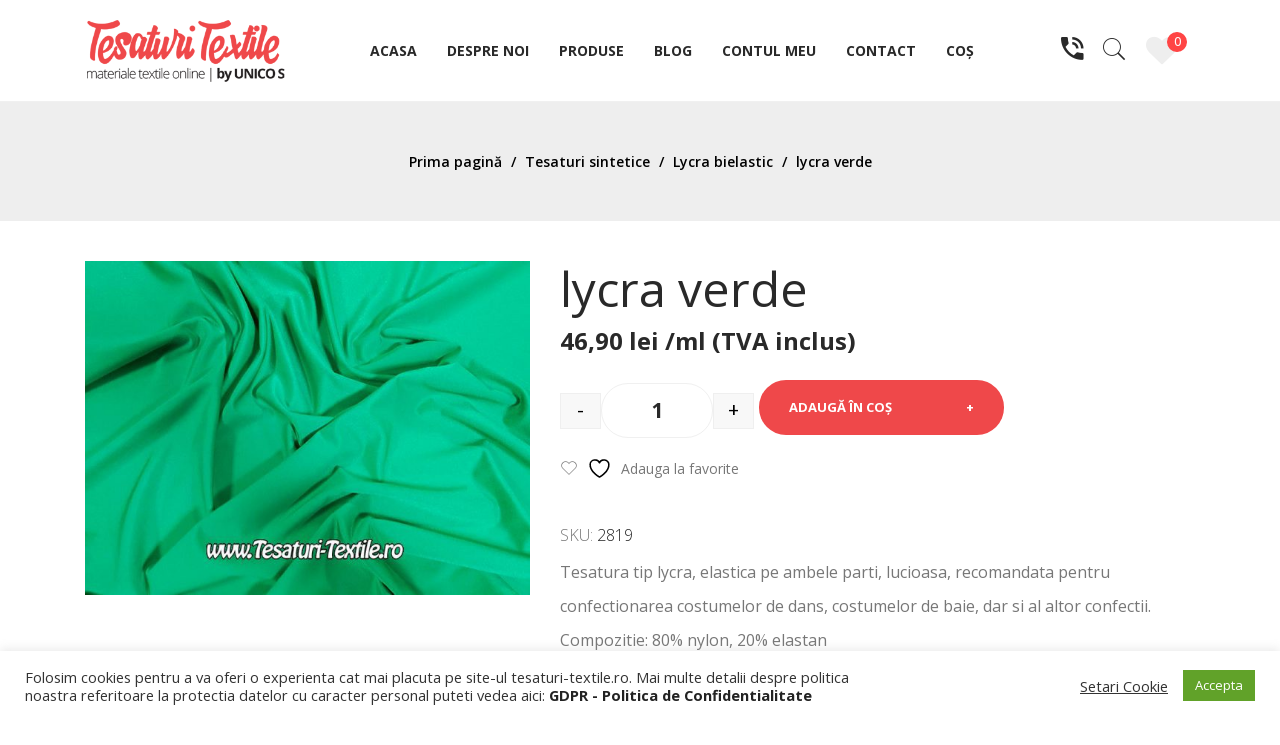

--- FILE ---
content_type: text/html; charset=UTF-8
request_url: https://tesaturi-textile.ro/produs/lycra-verde/
body_size: 37898
content:
<!DOCTYPE html>
<html lang="ro-RO">
<head>
<meta charset="UTF-8" />
<meta name="viewport" content="width=device-width, initial-scale=1">
<link rel="profile" href="https://gmpg.org/xfn/11" />
<link rel="pingback" href="https://tesaturi-textile.ro/xmlrpc.php" />
				<script>document.documentElement.className = document.documentElement.className + ' yes-js js_active js'</script>
			<meta name='robots' content='index, follow, max-image-preview:large, max-snippet:-1, max-video-preview:-1' />
	<style>img:is([sizes="auto" i], [sizes^="auto," i]) { contain-intrinsic-size: 3000px 1500px }</style>
	
	<!-- This site is optimized with the Yoast SEO plugin v25.0 - https://yoast.com/wordpress/plugins/seo/ -->
	<title>lycra verde | Tesaturi Textile</title>
	<link rel="canonical" href="https://tesaturi-textile.ro/produs/lycra-verde/" />
	<meta property="og:locale" content="ro_RO" />
	<meta property="og:type" content="article" />
	<meta property="og:title" content="lycra verde | Tesaturi Textile" />
	<meta property="og:description" content="Tesatura tip lycra, elastica pe ambele parti, lucioasa, recomandata pentru confectionarea costumelor de dans, costumelor de baie, dar si al altor confectii. Compozitie: 80% nylon, 20% elastan Gramaj: 290 gr /mp Latime: 150cm" />
	<meta property="og:url" content="https://tesaturi-textile.ro/produs/lycra-verde/" />
	<meta property="og:site_name" content="Tesaturi Textile" />
	<meta property="article:modified_time" content="2020-11-18T16:25:08+00:00" />
	<meta property="og:image" content="https://tesaturi-textile.ro/wp-content/uploads/2020/11/0_2819.jpg" />
	<meta property="og:image:width" content="800" />
	<meta property="og:image:height" content="600" />
	<meta property="og:image:type" content="image/jpeg" />
	<meta name="twitter:card" content="summary_large_image" />
	<script type="application/ld+json" class="yoast-schema-graph">{"@context":"https://schema.org","@graph":[{"@type":"WebPage","@id":"https://tesaturi-textile.ro/produs/lycra-verde/","url":"https://tesaturi-textile.ro/produs/lycra-verde/","name":"lycra verde | Tesaturi Textile","isPartOf":{"@id":"https://tesaturi-textile.ro/#website"},"primaryImageOfPage":{"@id":"https://tesaturi-textile.ro/produs/lycra-verde/#primaryimage"},"image":{"@id":"https://tesaturi-textile.ro/produs/lycra-verde/#primaryimage"},"thumbnailUrl":"https://tesaturi-textile.ro/wp-content/uploads/2020/11/0_2819.jpg","datePublished":"2020-11-15T15:09:38+00:00","dateModified":"2020-11-18T16:25:08+00:00","breadcrumb":{"@id":"https://tesaturi-textile.ro/produs/lycra-verde/#breadcrumb"},"inLanguage":"ro-RO","potentialAction":[{"@type":"ReadAction","target":["https://tesaturi-textile.ro/produs/lycra-verde/"]}]},{"@type":"ImageObject","inLanguage":"ro-RO","@id":"https://tesaturi-textile.ro/produs/lycra-verde/#primaryimage","url":"https://tesaturi-textile.ro/wp-content/uploads/2020/11/0_2819.jpg","contentUrl":"https://tesaturi-textile.ro/wp-content/uploads/2020/11/0_2819.jpg","width":800,"height":600},{"@type":"BreadcrumbList","@id":"https://tesaturi-textile.ro/produs/lycra-verde/#breadcrumb","itemListElement":[{"@type":"ListItem","position":1,"name":"Prima pagină","item":"https://tesaturi-textile.ro/"},{"@type":"ListItem","position":2,"name":"Produse","item":"https://tesaturi-textile.ro/produse/"},{"@type":"ListItem","position":3,"name":"lycra verde"}]},{"@type":"WebSite","@id":"https://tesaturi-textile.ro/#website","url":"https://tesaturi-textile.ro/","name":"Tesaturi Textile","description":"Specialisti in tesaturi din 1992","potentialAction":[{"@type":"SearchAction","target":{"@type":"EntryPoint","urlTemplate":"https://tesaturi-textile.ro/?s={search_term_string}"},"query-input":{"@type":"PropertyValueSpecification","valueRequired":true,"valueName":"search_term_string"}}],"inLanguage":"ro-RO"}]}</script>
	<!-- / Yoast SEO plugin. -->


<link rel='dns-prefetch' href='//fonts.googleapis.com' />
<link rel='preconnect' href='https://fonts.gstatic.com' crossorigin />
<link rel="alternate" type="application/rss+xml" title="Tesaturi Textile &raquo; Flux" href="https://tesaturi-textile.ro/feed/" />
		<!-- This site uses the Google Analytics by ExactMetrics plugin v8.5.0 - Using Analytics tracking - https://www.exactmetrics.com/ -->
							<script src="//www.googletagmanager.com/gtag/js?id=G-T4S9F6B4WV"  data-cfasync="false" data-wpfc-render="false" type="text/javascript" async></script>
			<script data-cfasync="false" data-wpfc-render="false" type="text/javascript">
				var em_version = '8.5.0';
				var em_track_user = true;
				var em_no_track_reason = '';
								var ExactMetricsDefaultLocations = {"page_location":"https:\/\/tesaturi-textile.ro\/produs\/lycra-verde\/"};
				if ( typeof ExactMetricsPrivacyGuardFilter === 'function' ) {
					var ExactMetricsLocations = (typeof ExactMetricsExcludeQuery === 'object') ? ExactMetricsPrivacyGuardFilter( ExactMetricsExcludeQuery ) : ExactMetricsPrivacyGuardFilter( ExactMetricsDefaultLocations );
				} else {
					var ExactMetricsLocations = (typeof ExactMetricsExcludeQuery === 'object') ? ExactMetricsExcludeQuery : ExactMetricsDefaultLocations;
				}

								var disableStrs = [
										'ga-disable-G-T4S9F6B4WV',
									];

				/* Function to detect opted out users */
				function __gtagTrackerIsOptedOut() {
					for (var index = 0; index < disableStrs.length; index++) {
						if (document.cookie.indexOf(disableStrs[index] + '=true') > -1) {
							return true;
						}
					}

					return false;
				}

				/* Disable tracking if the opt-out cookie exists. */
				if (__gtagTrackerIsOptedOut()) {
					for (var index = 0; index < disableStrs.length; index++) {
						window[disableStrs[index]] = true;
					}
				}

				/* Opt-out function */
				function __gtagTrackerOptout() {
					for (var index = 0; index < disableStrs.length; index++) {
						document.cookie = disableStrs[index] + '=true; expires=Thu, 31 Dec 2099 23:59:59 UTC; path=/';
						window[disableStrs[index]] = true;
					}
				}

				if ('undefined' === typeof gaOptout) {
					function gaOptout() {
						__gtagTrackerOptout();
					}
				}
								window.dataLayer = window.dataLayer || [];

				window.ExactMetricsDualTracker = {
					helpers: {},
					trackers: {},
				};
				if (em_track_user) {
					function __gtagDataLayer() {
						dataLayer.push(arguments);
					}

					function __gtagTracker(type, name, parameters) {
						if (!parameters) {
							parameters = {};
						}

						if (parameters.send_to) {
							__gtagDataLayer.apply(null, arguments);
							return;
						}

						if (type === 'event') {
														parameters.send_to = exactmetrics_frontend.v4_id;
							var hookName = name;
							if (typeof parameters['event_category'] !== 'undefined') {
								hookName = parameters['event_category'] + ':' + name;
							}

							if (typeof ExactMetricsDualTracker.trackers[hookName] !== 'undefined') {
								ExactMetricsDualTracker.trackers[hookName](parameters);
							} else {
								__gtagDataLayer('event', name, parameters);
							}
							
						} else {
							__gtagDataLayer.apply(null, arguments);
						}
					}

					__gtagTracker('js', new Date());
					__gtagTracker('set', {
						'developer_id.dNDMyYj': true,
											});
					if ( ExactMetricsLocations.page_location ) {
						__gtagTracker('set', ExactMetricsLocations);
					}
										__gtagTracker('config', 'G-T4S9F6B4WV', {"forceSSL":"true","link_attribution":"true"} );
															window.gtag = __gtagTracker;										(function () {
						/* https://developers.google.com/analytics/devguides/collection/analyticsjs/ */
						/* ga and __gaTracker compatibility shim. */
						var noopfn = function () {
							return null;
						};
						var newtracker = function () {
							return new Tracker();
						};
						var Tracker = function () {
							return null;
						};
						var p = Tracker.prototype;
						p.get = noopfn;
						p.set = noopfn;
						p.send = function () {
							var args = Array.prototype.slice.call(arguments);
							args.unshift('send');
							__gaTracker.apply(null, args);
						};
						var __gaTracker = function () {
							var len = arguments.length;
							if (len === 0) {
								return;
							}
							var f = arguments[len - 1];
							if (typeof f !== 'object' || f === null || typeof f.hitCallback !== 'function') {
								if ('send' === arguments[0]) {
									var hitConverted, hitObject = false, action;
									if ('event' === arguments[1]) {
										if ('undefined' !== typeof arguments[3]) {
											hitObject = {
												'eventAction': arguments[3],
												'eventCategory': arguments[2],
												'eventLabel': arguments[4],
												'value': arguments[5] ? arguments[5] : 1,
											}
										}
									}
									if ('pageview' === arguments[1]) {
										if ('undefined' !== typeof arguments[2]) {
											hitObject = {
												'eventAction': 'page_view',
												'page_path': arguments[2],
											}
										}
									}
									if (typeof arguments[2] === 'object') {
										hitObject = arguments[2];
									}
									if (typeof arguments[5] === 'object') {
										Object.assign(hitObject, arguments[5]);
									}
									if ('undefined' !== typeof arguments[1].hitType) {
										hitObject = arguments[1];
										if ('pageview' === hitObject.hitType) {
											hitObject.eventAction = 'page_view';
										}
									}
									if (hitObject) {
										action = 'timing' === arguments[1].hitType ? 'timing_complete' : hitObject.eventAction;
										hitConverted = mapArgs(hitObject);
										__gtagTracker('event', action, hitConverted);
									}
								}
								return;
							}

							function mapArgs(args) {
								var arg, hit = {};
								var gaMap = {
									'eventCategory': 'event_category',
									'eventAction': 'event_action',
									'eventLabel': 'event_label',
									'eventValue': 'event_value',
									'nonInteraction': 'non_interaction',
									'timingCategory': 'event_category',
									'timingVar': 'name',
									'timingValue': 'value',
									'timingLabel': 'event_label',
									'page': 'page_path',
									'location': 'page_location',
									'title': 'page_title',
									'referrer' : 'page_referrer',
								};
								for (arg in args) {
																		if (!(!args.hasOwnProperty(arg) || !gaMap.hasOwnProperty(arg))) {
										hit[gaMap[arg]] = args[arg];
									} else {
										hit[arg] = args[arg];
									}
								}
								return hit;
							}

							try {
								f.hitCallback();
							} catch (ex) {
							}
						};
						__gaTracker.create = newtracker;
						__gaTracker.getByName = newtracker;
						__gaTracker.getAll = function () {
							return [];
						};
						__gaTracker.remove = noopfn;
						__gaTracker.loaded = true;
						window['__gaTracker'] = __gaTracker;
					})();
									} else {
										console.log("");
					(function () {
						function __gtagTracker() {
							return null;
						}

						window['__gtagTracker'] = __gtagTracker;
						window['gtag'] = __gtagTracker;
					})();
									}
			</script>
				<!-- / Google Analytics by ExactMetrics -->
		<script type="text/javascript">
/* <![CDATA[ */
window._wpemojiSettings = {"baseUrl":"https:\/\/s.w.org\/images\/core\/emoji\/16.0.1\/72x72\/","ext":".png","svgUrl":"https:\/\/s.w.org\/images\/core\/emoji\/16.0.1\/svg\/","svgExt":".svg","source":{"concatemoji":"https:\/\/tesaturi-textile.ro\/wp-includes\/js\/wp-emoji-release.min.js?ver=6.8.3"}};
/*! This file is auto-generated */
!function(s,n){var o,i,e;function c(e){try{var t={supportTests:e,timestamp:(new Date).valueOf()};sessionStorage.setItem(o,JSON.stringify(t))}catch(e){}}function p(e,t,n){e.clearRect(0,0,e.canvas.width,e.canvas.height),e.fillText(t,0,0);var t=new Uint32Array(e.getImageData(0,0,e.canvas.width,e.canvas.height).data),a=(e.clearRect(0,0,e.canvas.width,e.canvas.height),e.fillText(n,0,0),new Uint32Array(e.getImageData(0,0,e.canvas.width,e.canvas.height).data));return t.every(function(e,t){return e===a[t]})}function u(e,t){e.clearRect(0,0,e.canvas.width,e.canvas.height),e.fillText(t,0,0);for(var n=e.getImageData(16,16,1,1),a=0;a<n.data.length;a++)if(0!==n.data[a])return!1;return!0}function f(e,t,n,a){switch(t){case"flag":return n(e,"\ud83c\udff3\ufe0f\u200d\u26a7\ufe0f","\ud83c\udff3\ufe0f\u200b\u26a7\ufe0f")?!1:!n(e,"\ud83c\udde8\ud83c\uddf6","\ud83c\udde8\u200b\ud83c\uddf6")&&!n(e,"\ud83c\udff4\udb40\udc67\udb40\udc62\udb40\udc65\udb40\udc6e\udb40\udc67\udb40\udc7f","\ud83c\udff4\u200b\udb40\udc67\u200b\udb40\udc62\u200b\udb40\udc65\u200b\udb40\udc6e\u200b\udb40\udc67\u200b\udb40\udc7f");case"emoji":return!a(e,"\ud83e\udedf")}return!1}function g(e,t,n,a){var r="undefined"!=typeof WorkerGlobalScope&&self instanceof WorkerGlobalScope?new OffscreenCanvas(300,150):s.createElement("canvas"),o=r.getContext("2d",{willReadFrequently:!0}),i=(o.textBaseline="top",o.font="600 32px Arial",{});return e.forEach(function(e){i[e]=t(o,e,n,a)}),i}function t(e){var t=s.createElement("script");t.src=e,t.defer=!0,s.head.appendChild(t)}"undefined"!=typeof Promise&&(o="wpEmojiSettingsSupports",i=["flag","emoji"],n.supports={everything:!0,everythingExceptFlag:!0},e=new Promise(function(e){s.addEventListener("DOMContentLoaded",e,{once:!0})}),new Promise(function(t){var n=function(){try{var e=JSON.parse(sessionStorage.getItem(o));if("object"==typeof e&&"number"==typeof e.timestamp&&(new Date).valueOf()<e.timestamp+604800&&"object"==typeof e.supportTests)return e.supportTests}catch(e){}return null}();if(!n){if("undefined"!=typeof Worker&&"undefined"!=typeof OffscreenCanvas&&"undefined"!=typeof URL&&URL.createObjectURL&&"undefined"!=typeof Blob)try{var e="postMessage("+g.toString()+"("+[JSON.stringify(i),f.toString(),p.toString(),u.toString()].join(",")+"));",a=new Blob([e],{type:"text/javascript"}),r=new Worker(URL.createObjectURL(a),{name:"wpTestEmojiSupports"});return void(r.onmessage=function(e){c(n=e.data),r.terminate(),t(n)})}catch(e){}c(n=g(i,f,p,u))}t(n)}).then(function(e){for(var t in e)n.supports[t]=e[t],n.supports.everything=n.supports.everything&&n.supports[t],"flag"!==t&&(n.supports.everythingExceptFlag=n.supports.everythingExceptFlag&&n.supports[t]);n.supports.everythingExceptFlag=n.supports.everythingExceptFlag&&!n.supports.flag,n.DOMReady=!1,n.readyCallback=function(){n.DOMReady=!0}}).then(function(){return e}).then(function(){var e;n.supports.everything||(n.readyCallback(),(e=n.source||{}).concatemoji?t(e.concatemoji):e.wpemoji&&e.twemoji&&(t(e.twemoji),t(e.wpemoji)))}))}((window,document),window._wpemojiSettings);
/* ]]> */
</script>
<link rel='stylesheet' id='xt-icons-css' href='https://tesaturi-textile.ro/wp-content/plugins/woo-floating-cart-lite/xt-framework/includes/customizer/controls/xt_icons/css/xt-icons.css?ver=2.5.5' type='text/css' media='all' />
<link rel='stylesheet' id='xt_framework_add-to-cart-css' href='https://tesaturi-textile.ro/wp-content/plugins/woo-floating-cart-lite/xt-framework/includes/modules/add-to-cart/assets/css/add-to-cart.css?ver=2.5.5' type='text/css' media='all' />
<style id='wp-emoji-styles-inline-css' type='text/css'>

	img.wp-smiley, img.emoji {
		display: inline !important;
		border: none !important;
		box-shadow: none !important;
		height: 1em !important;
		width: 1em !important;
		margin: 0 0.07em !important;
		vertical-align: -0.1em !important;
		background: none !important;
		padding: 0 !important;
	}
</style>
<link rel='stylesheet' id='wp-block-library-css' href='https://tesaturi-textile.ro/wp-includes/css/dist/block-library/style.min.css?ver=6.8.3' type='text/css' media='all' />
<style id='classic-theme-styles-inline-css' type='text/css'>
/*! This file is auto-generated */
.wp-block-button__link{color:#fff;background-color:#32373c;border-radius:9999px;box-shadow:none;text-decoration:none;padding:calc(.667em + 2px) calc(1.333em + 2px);font-size:1.125em}.wp-block-file__button{background:#32373c;color:#fff;text-decoration:none}
</style>
<link rel='stylesheet' id='jquery-selectBox-css' href='https://tesaturi-textile.ro/wp-content/plugins/yith-woocommerce-wishlist/assets/css/jquery.selectBox.css?ver=1.2.0' type='text/css' media='all' />
<link rel='stylesheet' id='woocommerce_prettyPhoto_css-css' href='//tesaturi-textile.ro/wp-content/plugins/woocommerce/assets/css/prettyPhoto.css?ver=3.1.6' type='text/css' media='all' />
<link rel='stylesheet' id='yith-wcwl-main-css' href='https://tesaturi-textile.ro/wp-content/plugins/yith-woocommerce-wishlist/assets/css/style.css?ver=4.5.0' type='text/css' media='all' />
<style id='yith-wcwl-main-inline-css' type='text/css'>
 :root { --color-add-to-wishlist-background: #333333; --color-add-to-wishlist-text: #FFFFFF; --color-add-to-wishlist-border: #333333; --color-add-to-wishlist-background-hover: #333333; --color-add-to-wishlist-text-hover: #FFFFFF; --color-add-to-wishlist-border-hover: #333333; --rounded-corners-radius: 16px; --add-to-cart-rounded-corners-radius: 16px; --color-headers-background: #F4F4F4; --feedback-duration: 3s } 
 :root { --color-add-to-wishlist-background: #333333; --color-add-to-wishlist-text: #FFFFFF; --color-add-to-wishlist-border: #333333; --color-add-to-wishlist-background-hover: #333333; --color-add-to-wishlist-text-hover: #FFFFFF; --color-add-to-wishlist-border-hover: #333333; --rounded-corners-radius: 16px; --add-to-cart-rounded-corners-radius: 16px; --color-headers-background: #F4F4F4; --feedback-duration: 3s } 
</style>
<style id='global-styles-inline-css' type='text/css'>
:root{--wp--preset--aspect-ratio--square: 1;--wp--preset--aspect-ratio--4-3: 4/3;--wp--preset--aspect-ratio--3-4: 3/4;--wp--preset--aspect-ratio--3-2: 3/2;--wp--preset--aspect-ratio--2-3: 2/3;--wp--preset--aspect-ratio--16-9: 16/9;--wp--preset--aspect-ratio--9-16: 9/16;--wp--preset--color--black: #000000;--wp--preset--color--cyan-bluish-gray: #abb8c3;--wp--preset--color--white: #ffffff;--wp--preset--color--pale-pink: #f78da7;--wp--preset--color--vivid-red: #cf2e2e;--wp--preset--color--luminous-vivid-orange: #ff6900;--wp--preset--color--luminous-vivid-amber: #fcb900;--wp--preset--color--light-green-cyan: #7bdcb5;--wp--preset--color--vivid-green-cyan: #00d084;--wp--preset--color--pale-cyan-blue: #8ed1fc;--wp--preset--color--vivid-cyan-blue: #0693e3;--wp--preset--color--vivid-purple: #9b51e0;--wp--preset--gradient--vivid-cyan-blue-to-vivid-purple: linear-gradient(135deg,rgba(6,147,227,1) 0%,rgb(155,81,224) 100%);--wp--preset--gradient--light-green-cyan-to-vivid-green-cyan: linear-gradient(135deg,rgb(122,220,180) 0%,rgb(0,208,130) 100%);--wp--preset--gradient--luminous-vivid-amber-to-luminous-vivid-orange: linear-gradient(135deg,rgba(252,185,0,1) 0%,rgba(255,105,0,1) 100%);--wp--preset--gradient--luminous-vivid-orange-to-vivid-red: linear-gradient(135deg,rgba(255,105,0,1) 0%,rgb(207,46,46) 100%);--wp--preset--gradient--very-light-gray-to-cyan-bluish-gray: linear-gradient(135deg,rgb(238,238,238) 0%,rgb(169,184,195) 100%);--wp--preset--gradient--cool-to-warm-spectrum: linear-gradient(135deg,rgb(74,234,220) 0%,rgb(151,120,209) 20%,rgb(207,42,186) 40%,rgb(238,44,130) 60%,rgb(251,105,98) 80%,rgb(254,248,76) 100%);--wp--preset--gradient--blush-light-purple: linear-gradient(135deg,rgb(255,206,236) 0%,rgb(152,150,240) 100%);--wp--preset--gradient--blush-bordeaux: linear-gradient(135deg,rgb(254,205,165) 0%,rgb(254,45,45) 50%,rgb(107,0,62) 100%);--wp--preset--gradient--luminous-dusk: linear-gradient(135deg,rgb(255,203,112) 0%,rgb(199,81,192) 50%,rgb(65,88,208) 100%);--wp--preset--gradient--pale-ocean: linear-gradient(135deg,rgb(255,245,203) 0%,rgb(182,227,212) 50%,rgb(51,167,181) 100%);--wp--preset--gradient--electric-grass: linear-gradient(135deg,rgb(202,248,128) 0%,rgb(113,206,126) 100%);--wp--preset--gradient--midnight: linear-gradient(135deg,rgb(2,3,129) 0%,rgb(40,116,252) 100%);--wp--preset--font-size--small: 13px;--wp--preset--font-size--medium: 20px;--wp--preset--font-size--large: 36px;--wp--preset--font-size--x-large: 42px;--wp--preset--spacing--20: 0.44rem;--wp--preset--spacing--30: 0.67rem;--wp--preset--spacing--40: 1rem;--wp--preset--spacing--50: 1.5rem;--wp--preset--spacing--60: 2.25rem;--wp--preset--spacing--70: 3.38rem;--wp--preset--spacing--80: 5.06rem;--wp--preset--shadow--natural: 6px 6px 9px rgba(0, 0, 0, 0.2);--wp--preset--shadow--deep: 12px 12px 50px rgba(0, 0, 0, 0.4);--wp--preset--shadow--sharp: 6px 6px 0px rgba(0, 0, 0, 0.2);--wp--preset--shadow--outlined: 6px 6px 0px -3px rgba(255, 255, 255, 1), 6px 6px rgba(0, 0, 0, 1);--wp--preset--shadow--crisp: 6px 6px 0px rgba(0, 0, 0, 1);}:where(.is-layout-flex){gap: 0.5em;}:where(.is-layout-grid){gap: 0.5em;}body .is-layout-flex{display: flex;}.is-layout-flex{flex-wrap: wrap;align-items: center;}.is-layout-flex > :is(*, div){margin: 0;}body .is-layout-grid{display: grid;}.is-layout-grid > :is(*, div){margin: 0;}:where(.wp-block-columns.is-layout-flex){gap: 2em;}:where(.wp-block-columns.is-layout-grid){gap: 2em;}:where(.wp-block-post-template.is-layout-flex){gap: 1.25em;}:where(.wp-block-post-template.is-layout-grid){gap: 1.25em;}.has-black-color{color: var(--wp--preset--color--black) !important;}.has-cyan-bluish-gray-color{color: var(--wp--preset--color--cyan-bluish-gray) !important;}.has-white-color{color: var(--wp--preset--color--white) !important;}.has-pale-pink-color{color: var(--wp--preset--color--pale-pink) !important;}.has-vivid-red-color{color: var(--wp--preset--color--vivid-red) !important;}.has-luminous-vivid-orange-color{color: var(--wp--preset--color--luminous-vivid-orange) !important;}.has-luminous-vivid-amber-color{color: var(--wp--preset--color--luminous-vivid-amber) !important;}.has-light-green-cyan-color{color: var(--wp--preset--color--light-green-cyan) !important;}.has-vivid-green-cyan-color{color: var(--wp--preset--color--vivid-green-cyan) !important;}.has-pale-cyan-blue-color{color: var(--wp--preset--color--pale-cyan-blue) !important;}.has-vivid-cyan-blue-color{color: var(--wp--preset--color--vivid-cyan-blue) !important;}.has-vivid-purple-color{color: var(--wp--preset--color--vivid-purple) !important;}.has-black-background-color{background-color: var(--wp--preset--color--black) !important;}.has-cyan-bluish-gray-background-color{background-color: var(--wp--preset--color--cyan-bluish-gray) !important;}.has-white-background-color{background-color: var(--wp--preset--color--white) !important;}.has-pale-pink-background-color{background-color: var(--wp--preset--color--pale-pink) !important;}.has-vivid-red-background-color{background-color: var(--wp--preset--color--vivid-red) !important;}.has-luminous-vivid-orange-background-color{background-color: var(--wp--preset--color--luminous-vivid-orange) !important;}.has-luminous-vivid-amber-background-color{background-color: var(--wp--preset--color--luminous-vivid-amber) !important;}.has-light-green-cyan-background-color{background-color: var(--wp--preset--color--light-green-cyan) !important;}.has-vivid-green-cyan-background-color{background-color: var(--wp--preset--color--vivid-green-cyan) !important;}.has-pale-cyan-blue-background-color{background-color: var(--wp--preset--color--pale-cyan-blue) !important;}.has-vivid-cyan-blue-background-color{background-color: var(--wp--preset--color--vivid-cyan-blue) !important;}.has-vivid-purple-background-color{background-color: var(--wp--preset--color--vivid-purple) !important;}.has-black-border-color{border-color: var(--wp--preset--color--black) !important;}.has-cyan-bluish-gray-border-color{border-color: var(--wp--preset--color--cyan-bluish-gray) !important;}.has-white-border-color{border-color: var(--wp--preset--color--white) !important;}.has-pale-pink-border-color{border-color: var(--wp--preset--color--pale-pink) !important;}.has-vivid-red-border-color{border-color: var(--wp--preset--color--vivid-red) !important;}.has-luminous-vivid-orange-border-color{border-color: var(--wp--preset--color--luminous-vivid-orange) !important;}.has-luminous-vivid-amber-border-color{border-color: var(--wp--preset--color--luminous-vivid-amber) !important;}.has-light-green-cyan-border-color{border-color: var(--wp--preset--color--light-green-cyan) !important;}.has-vivid-green-cyan-border-color{border-color: var(--wp--preset--color--vivid-green-cyan) !important;}.has-pale-cyan-blue-border-color{border-color: var(--wp--preset--color--pale-cyan-blue) !important;}.has-vivid-cyan-blue-border-color{border-color: var(--wp--preset--color--vivid-cyan-blue) !important;}.has-vivid-purple-border-color{border-color: var(--wp--preset--color--vivid-purple) !important;}.has-vivid-cyan-blue-to-vivid-purple-gradient-background{background: var(--wp--preset--gradient--vivid-cyan-blue-to-vivid-purple) !important;}.has-light-green-cyan-to-vivid-green-cyan-gradient-background{background: var(--wp--preset--gradient--light-green-cyan-to-vivid-green-cyan) !important;}.has-luminous-vivid-amber-to-luminous-vivid-orange-gradient-background{background: var(--wp--preset--gradient--luminous-vivid-amber-to-luminous-vivid-orange) !important;}.has-luminous-vivid-orange-to-vivid-red-gradient-background{background: var(--wp--preset--gradient--luminous-vivid-orange-to-vivid-red) !important;}.has-very-light-gray-to-cyan-bluish-gray-gradient-background{background: var(--wp--preset--gradient--very-light-gray-to-cyan-bluish-gray) !important;}.has-cool-to-warm-spectrum-gradient-background{background: var(--wp--preset--gradient--cool-to-warm-spectrum) !important;}.has-blush-light-purple-gradient-background{background: var(--wp--preset--gradient--blush-light-purple) !important;}.has-blush-bordeaux-gradient-background{background: var(--wp--preset--gradient--blush-bordeaux) !important;}.has-luminous-dusk-gradient-background{background: var(--wp--preset--gradient--luminous-dusk) !important;}.has-pale-ocean-gradient-background{background: var(--wp--preset--gradient--pale-ocean) !important;}.has-electric-grass-gradient-background{background: var(--wp--preset--gradient--electric-grass) !important;}.has-midnight-gradient-background{background: var(--wp--preset--gradient--midnight) !important;}.has-small-font-size{font-size: var(--wp--preset--font-size--small) !important;}.has-medium-font-size{font-size: var(--wp--preset--font-size--medium) !important;}.has-large-font-size{font-size: var(--wp--preset--font-size--large) !important;}.has-x-large-font-size{font-size: var(--wp--preset--font-size--x-large) !important;}
:where(.wp-block-post-template.is-layout-flex){gap: 1.25em;}:where(.wp-block-post-template.is-layout-grid){gap: 1.25em;}
:where(.wp-block-columns.is-layout-flex){gap: 2em;}:where(.wp-block-columns.is-layout-grid){gap: 2em;}
:root :where(.wp-block-pullquote){font-size: 1.5em;line-height: 1.6;}
</style>
<link rel='stylesheet' id='cookie-law-info-css' href='https://tesaturi-textile.ro/wp-content/plugins/cookie-law-info/legacy/public/css/cookie-law-info-public.css?ver=3.2.10' type='text/css' media='all' />
<link rel='stylesheet' id='cookie-law-info-gdpr-css' href='https://tesaturi-textile.ro/wp-content/plugins/cookie-law-info/legacy/public/css/cookie-law-info-gdpr.css?ver=3.2.10' type='text/css' media='all' />
<link rel='stylesheet' id='photoswipe-css' href='https://tesaturi-textile.ro/wp-content/plugins/woocommerce/assets/css/photoswipe/photoswipe.min.css?ver=9.8.6' type='text/css' media='all' />
<link rel='stylesheet' id='photoswipe-default-skin-css' href='https://tesaturi-textile.ro/wp-content/plugins/woocommerce/assets/css/photoswipe/default-skin/default-skin.min.css?ver=9.8.6' type='text/css' media='all' />
<link rel='stylesheet' id='woocommerce-layout-css' href='https://tesaturi-textile.ro/wp-content/plugins/woocommerce/assets/css/woocommerce-layout.css?ver=9.8.6' type='text/css' media='all' />
<link rel='stylesheet' id='woocommerce-smallscreen-css' href='https://tesaturi-textile.ro/wp-content/plugins/woocommerce/assets/css/woocommerce-smallscreen.css?ver=9.8.6' type='text/css' media='only screen and (max-width: 768px)' />
<link rel='stylesheet' id='woocommerce-general-css' href='https://tesaturi-textile.ro/wp-content/plugins/woocommerce/assets/css/woocommerce.css?ver=9.8.6' type='text/css' media='all' />
<style id='woocommerce-inline-inline-css' type='text/css'>
.woocommerce form .form-row .required { visibility: visible; }
</style>
<link rel='stylesheet' id='vfb-pro-css' href='https://tesaturi-textile.ro/wp-content/plugins/vfb-pro/public/assets/css/vfb-style.min.css?ver=2019.05.10' type='text/css' media='all' />
<link rel='stylesheet' id='xtfw_notice-css' href='https://tesaturi-textile.ro/wp-content/plugins/woo-floating-cart-lite/xt-framework/includes/notices/assets/css/frontend-notices.css?ver=2.5.5' type='text/css' media='all' />
<link rel='stylesheet' id='xt-woo-floating-cart-css' href='https://tesaturi-textile.ro/wp-content/plugins/woo-floating-cart-lite/public/assets/css/frontend.css?ver=2.8.6' type='text/css' media='all' />
<link rel='stylesheet' id='wpb-wiz-fancybox-css-css' href='https://tesaturi-textile.ro/wp-content/plugins/woocommerce-image-zoom/assets/css/jquery.fancybox.min.css?ver=3.0' type='text/css' media='all' />
<link rel='stylesheet' id='wpb-wiz-main-css-css' href='https://tesaturi-textile.ro/wp-content/plugins/woocommerce-image-zoom/assets/css/main.css?ver=1.0' type='text/css' media='all' />
<link rel='stylesheet' id='brands-styles-css' href='https://tesaturi-textile.ro/wp-content/plugins/woocommerce/assets/css/brands.css?ver=9.8.6' type='text/css' media='all' />
<link rel='stylesheet' id='braga-style-css' href='https://tesaturi-textile.ro/wp-content/themes/braga/style.css?ver=6.8.3' type='text/css' media='all' />
<link rel='stylesheet' id='child-style-css' href='https://tesaturi-textile.ro/wp-content/themes/testaturi-textile/style.css?ver=1.0' type='text/css' media='all' />
<link rel='stylesheet' id='owl-css' href='https://tesaturi-textile.ro/wp-content/themes/braga/css/owl.carousel.min.css?ver=2.3.4' type='text/css' media='all' />
<link rel='stylesheet' id='chosen-css' href='https://tesaturi-textile.ro/wp-content/themes/braga/js/chosen/chosen.min.css?ver=1.3.0' type='text/css' media='all' />
<link rel='stylesheet' id='braga-fonts-css' href='//fonts.googleapis.com/css?family=Open+Sans%3A300%2C400%2C600%2C700&#038;subset=latin%2Clatin-ext' type='text/css' media='all' />
<link rel='stylesheet' id='megamenu-css' href='https://tesaturi-textile.ro/wp-content/themes/braga/css/megamenu_style.css?ver=2.0.4' type='text/css' media='all' />
<link rel='stylesheet' id='fontawesome-css' href='https://tesaturi-textile.ro/wp-content/themes/braga/css/font-awesome.min.css?ver=4.7.0' type='text/css' media='all' />
<link rel='stylesheet' id='ionicons-css' href='https://tesaturi-textile.ro/wp-content/themes/braga/css/ionicons.css?ver=2.4.0' type='text/css' media='all' />
<link rel='stylesheet' id='pe-icon-7-stroke-css' href='https://tesaturi-textile.ro/wp-content/themes/braga/css/pe-icon-7-stroke.css?ver=2.4.0' type='text/css' media='all' />
<link rel='stylesheet' id='bootstrap-css' href='https://tesaturi-textile.ro/wp-content/themes/braga/css/bootstrap.min.css?ver=4.1.1' type='text/css' media='all' />
<link rel='stylesheet' id='braga-theme-css' href='https://tesaturi-textile.ro/wp-content/themes/braga/css/theme1.css' type='text/css' media='all' />
<link rel='stylesheet' id='braga-custom-css' href='https://tesaturi-textile.ro/wp-content/themes/braga/css/opt_css.css' type='text/css' media='all' />
<style id='braga-custom-inline-css' type='text/css'>
.vc_custom_1582882275093{padding-top: 18px !important;padding-bottom: 18px !important;}.vc_custom_1598458009377{margin-top: 0px !important;margin-right: 0px !important;margin-bottom: 0px !important;margin-left: 0px !important;padding-top: 0px !important;padding-right: 0px !important;padding-bottom: 0px !important;padding-left: 0px !important;}
.vc_custom_1568945902123{padding-top: 15px !important;padding-bottom: 15px !important;}
.vc_custom_1582882321416{padding-top: 10px !important;padding-bottom: 10px !important;}
</style>
<link rel='stylesheet' id='newsletter-css' href='https://tesaturi-textile.ro/wp-content/plugins/newsletter/style.css?ver=8.8.1' type='text/css' media='all' />
<link rel='stylesheet' id='mm_icomoon-css' href='https://tesaturi-textile.ro/wp-content/plugins/mega_main_menu/framework/src/css/icomoon.css?ver=2.2.0' type='text/css' media='all' />
<link rel='stylesheet' id='mmm_mega_main_menu-css' href='https://tesaturi-textile.ro/wp-content/plugins/mega_main_menu/src/css/cache.skin.css?ver=1598284266' type='text/css' media='all' />
<link rel='stylesheet' id='popup-maker-site-css' href='https://tesaturi-textile.ro/wp-content/plugins/popup-maker/assets/css/pum-site.min.css?ver=1.20.4' type='text/css' media='all' />
<style id='popup-maker-site-inline-css' type='text/css'>
/* Popup Google Fonts */
@import url('//fonts.googleapis.com/css?family=Montserrat:100');

/* Popup Theme 6552: Content Only - For use with page builders or block editor */
.pum-theme-6552, .pum-theme-content-only { background-color: rgba( 0, 0, 0, 0.70 ) } 
.pum-theme-6552 .pum-container, .pum-theme-content-only .pum-container { padding: 0px; border-radius: 0px; border: 1px none #000000; box-shadow: 0px 0px 0px 0px rgba( 2, 2, 2, 0.00 ) } 
.pum-theme-6552 .pum-title, .pum-theme-content-only .pum-title { color: #000000; text-align: left; text-shadow: 0px 0px 0px rgba( 2, 2, 2, 0.23 ); font-family: inherit; font-weight: 400; font-size: 32px; line-height: 36px } 
.pum-theme-6552 .pum-content, .pum-theme-content-only .pum-content { color: #8c8c8c; font-family: inherit; font-weight: 400 } 
.pum-theme-6552 .pum-content + .pum-close, .pum-theme-content-only .pum-content + .pum-close { position: absolute; height: 18px; width: 18px; left: auto; right: 7px; bottom: auto; top: 7px; padding: 0px; color: #000000; font-family: inherit; font-weight: 700; font-size: 20px; line-height: 20px; border: 1px none #ffffff; border-radius: 15px; box-shadow: 0px 0px 0px 0px rgba( 2, 2, 2, 0.00 ); text-shadow: 0px 0px 0px rgba( 0, 0, 0, 0.00 ); background-color: rgba( 255, 255, 255, 0.00 ) } 

/* Popup Theme 6361: Hello Box */
.pum-theme-6361, .pum-theme-hello-box { background-color: rgba( 255, 255, 255, 0.75 ) } 
.pum-theme-6361 .pum-container, .pum-theme-hello-box .pum-container { padding: 30px; border-radius: 80px; border: 14px solid #ff4545; box-shadow: 0px 0px 0px 0px rgba( 2, 2, 2, 0.00 ); background-color: rgba( 255, 255, 255, 1.00 ) } 
.pum-theme-6361 .pum-title, .pum-theme-hello-box .pum-title { color: #2d2d2d; text-align: left; text-shadow: 0px 0px 0px rgba( 2, 2, 2, 0.23 ); font-family: Montserrat; font-weight: 100; font-size: 32px; line-height: 36px } 
.pum-theme-6361 .pum-content, .pum-theme-hello-box .pum-content { color: #2d2d2d; font-family: inherit; font-weight: 100 } 
.pum-theme-6361 .pum-content + .pum-close, .pum-theme-hello-box .pum-content + .pum-close { position: absolute; height: auto; width: auto; left: auto; right: -30px; bottom: auto; top: -30px; padding: 0px; color: #2d2d2d; font-family: Times New Roman; font-weight: 100; font-size: 32px; line-height: 28px; border: 1px none #ffffff; border-radius: 28px; box-shadow: 0px 0px 0px 0px rgba( 2, 2, 2, 0.23 ); text-shadow: 0px 0px 0px rgba( 0, 0, 0, 0.23 ); background-color: rgba( 255, 255, 255, 1.00 ) } 

/* Popup Theme 6358: Default Theme */
.pum-theme-6358, .pum-theme-default-theme { background-color: rgba( 255, 255, 255, 1.00 ) } 
.pum-theme-6358 .pum-container, .pum-theme-default-theme .pum-container { padding: 18px; border-radius: 0px; border: 1px none #000000; box-shadow: 1px 1px 3px 0px rgba( 2, 2, 2, 0.23 ); background-color: rgba( 249, 249, 249, 1.00 ) } 
.pum-theme-6358 .pum-title, .pum-theme-default-theme .pum-title { color: #000000; text-align: left; text-shadow: 0px 0px 0px rgba( 2, 2, 2, 0.23 ); font-family: inherit; font-weight: 400; font-size: 32px; font-style: normal; line-height: 36px } 
.pum-theme-6358 .pum-content, .pum-theme-default-theme .pum-content { color: #8c8c8c; font-family: inherit; font-weight: 400; font-style: inherit } 
.pum-theme-6358 .pum-content + .pum-close, .pum-theme-default-theme .pum-content + .pum-close { position: absolute; height: auto; width: auto; left: auto; right: 0px; bottom: auto; top: 0px; padding: 8px; color: #ffffff; font-family: inherit; font-weight: 400; font-size: 12px; font-style: inherit; line-height: 36px; border: 1px none #ffffff; border-radius: 0px; box-shadow: 1px 1px 3px 0px rgba( 2, 2, 2, 0.23 ); text-shadow: 0px 0px 0px rgba( 0, 0, 0, 0.23 ); background-color: rgba( 0, 183, 205, 1.00 ) } 

/* Popup Theme 6359: Light Box */
.pum-theme-6359, .pum-theme-lightbox { background-color: rgba( 0, 0, 0, 0.60 ) } 
.pum-theme-6359 .pum-container, .pum-theme-lightbox .pum-container { padding: 18px; border-radius: 3px; border: 8px solid #000000; box-shadow: 0px 0px 30px 0px rgba( 2, 2, 2, 1.00 ); background-color: rgba( 255, 255, 255, 1.00 ) } 
.pum-theme-6359 .pum-title, .pum-theme-lightbox .pum-title { color: #000000; text-align: left; text-shadow: 0px 0px 0px rgba( 2, 2, 2, 0.23 ); font-family: inherit; font-weight: 100; font-size: 32px; line-height: 36px } 
.pum-theme-6359 .pum-content, .pum-theme-lightbox .pum-content { color: #000000; font-family: inherit; font-weight: 100 } 
.pum-theme-6359 .pum-content + .pum-close, .pum-theme-lightbox .pum-content + .pum-close { position: absolute; height: 26px; width: 26px; left: auto; right: -13px; bottom: auto; top: -13px; padding: 0px; color: #ffffff; font-family: Arial; font-weight: 100; font-size: 24px; line-height: 24px; border: 2px solid #ffffff; border-radius: 26px; box-shadow: 0px 0px 15px 1px rgba( 2, 2, 2, 0.75 ); text-shadow: 0px 0px 0px rgba( 0, 0, 0, 0.23 ); background-color: rgba( 0, 0, 0, 1.00 ) } 

/* Popup Theme 6360: Enterprise Blue */
.pum-theme-6360, .pum-theme-enterprise-blue { background-color: rgba( 0, 0, 0, 0.70 ) } 
.pum-theme-6360 .pum-container, .pum-theme-enterprise-blue .pum-container { padding: 28px; border-radius: 5px; border: 1px none #000000; box-shadow: 0px 10px 25px 4px rgba( 2, 2, 2, 0.50 ); background-color: rgba( 255, 255, 255, 1.00 ) } 
.pum-theme-6360 .pum-title, .pum-theme-enterprise-blue .pum-title { color: #315b7c; text-align: left; text-shadow: 0px 0px 0px rgba( 2, 2, 2, 0.23 ); font-family: inherit; font-weight: 100; font-size: 34px; line-height: 36px } 
.pum-theme-6360 .pum-content, .pum-theme-enterprise-blue .pum-content { color: #2d2d2d; font-family: inherit; font-weight: 100 } 
.pum-theme-6360 .pum-content + .pum-close, .pum-theme-enterprise-blue .pum-content + .pum-close { position: absolute; height: 28px; width: 28px; left: auto; right: 8px; bottom: auto; top: 8px; padding: 4px; color: #ffffff; font-family: Times New Roman; font-weight: 100; font-size: 20px; line-height: 20px; border: 1px none #ffffff; border-radius: 42px; box-shadow: 0px 0px 0px 0px rgba( 2, 2, 2, 0.23 ); text-shadow: 0px 0px 0px rgba( 0, 0, 0, 0.23 ); background-color: rgba( 49, 91, 124, 1.00 ) } 

/* Popup Theme 6362: Cutting Edge */
.pum-theme-6362, .pum-theme-cutting-edge { background-color: rgba( 0, 0, 0, 0.50 ) } 
.pum-theme-6362 .pum-container, .pum-theme-cutting-edge .pum-container { padding: 18px; border-radius: 0px; border: 1px none #000000; box-shadow: 0px 10px 25px 0px rgba( 2, 2, 2, 0.50 ); background-color: rgba( 30, 115, 190, 1.00 ) } 
.pum-theme-6362 .pum-title, .pum-theme-cutting-edge .pum-title { color: #ffffff; text-align: left; text-shadow: 0px 0px 0px rgba( 2, 2, 2, 0.23 ); font-family: Sans-Serif; font-weight: 100; font-size: 26px; line-height: 28px } 
.pum-theme-6362 .pum-content, .pum-theme-cutting-edge .pum-content { color: #ffffff; font-family: inherit; font-weight: 100 } 
.pum-theme-6362 .pum-content + .pum-close, .pum-theme-cutting-edge .pum-content + .pum-close { position: absolute; height: 24px; width: 24px; left: auto; right: 0px; bottom: auto; top: 0px; padding: 0px; color: #1e73be; font-family: Times New Roman; font-weight: 100; font-size: 32px; line-height: 24px; border: 1px none #ffffff; border-radius: 0px; box-shadow: -1px 1px 1px 0px rgba( 2, 2, 2, 0.10 ); text-shadow: -1px 1px 1px rgba( 0, 0, 0, 0.10 ); background-color: rgba( 238, 238, 34, 1.00 ) } 

/* Popup Theme 6363: Framed Border */
.pum-theme-6363, .pum-theme-framed-border { background-color: rgba( 255, 255, 255, 0.50 ) } 
.pum-theme-6363 .pum-container, .pum-theme-framed-border .pum-container { padding: 18px; border-radius: 0px; border: 20px outset #dd3333; box-shadow: 1px 1px 3px 0px rgba( 2, 2, 2, 0.97 ) inset; background-color: rgba( 255, 251, 239, 1.00 ) } 
.pum-theme-6363 .pum-title, .pum-theme-framed-border .pum-title { color: #000000; text-align: left; text-shadow: 0px 0px 0px rgba( 2, 2, 2, 0.23 ); font-family: inherit; font-weight: 100; font-size: 32px; line-height: 36px } 
.pum-theme-6363 .pum-content, .pum-theme-framed-border .pum-content { color: #2d2d2d; font-family: inherit; font-weight: 100 } 
.pum-theme-6363 .pum-content + .pum-close, .pum-theme-framed-border .pum-content + .pum-close { position: absolute; height: 20px; width: 20px; left: auto; right: -20px; bottom: auto; top: -20px; padding: 0px; color: #ffffff; font-family: Tahoma; font-weight: 700; font-size: 16px; line-height: 18px; border: 1px none #ffffff; border-radius: 0px; box-shadow: 0px 0px 0px 0px rgba( 2, 2, 2, 0.23 ); text-shadow: 0px 0px 0px rgba( 0, 0, 0, 0.23 ); background-color: rgba( 0, 0, 0, 0.55 ) } 

/* Popup Theme 6364: Floating Bar - Soft Blue */
.pum-theme-6364, .pum-theme-floating-bar { background-color: rgba( 255, 255, 255, 0.00 ) } 
.pum-theme-6364 .pum-container, .pum-theme-floating-bar .pum-container { padding: 8px; border-radius: 0px; border: 1px none #000000; box-shadow: 1px 1px 3px 0px rgba( 2, 2, 2, 0.23 ); background-color: rgba( 238, 246, 252, 1.00 ) } 
.pum-theme-6364 .pum-title, .pum-theme-floating-bar .pum-title { color: #505050; text-align: left; text-shadow: 0px 0px 0px rgba( 2, 2, 2, 0.23 ); font-family: inherit; font-weight: 400; font-size: 32px; line-height: 36px } 
.pum-theme-6364 .pum-content, .pum-theme-floating-bar .pum-content { color: #505050; font-family: inherit; font-weight: 400 } 
.pum-theme-6364 .pum-content + .pum-close, .pum-theme-floating-bar .pum-content + .pum-close { position: absolute; height: 18px; width: 18px; left: auto; right: 5px; bottom: auto; top: 50%; padding: 0px; color: #505050; font-family: Sans-Serif; font-weight: 700; font-size: 15px; line-height: 18px; border: 1px solid #505050; border-radius: 15px; box-shadow: 0px 0px 0px 0px rgba( 2, 2, 2, 0.00 ); text-shadow: 0px 0px 0px rgba( 0, 0, 0, 0.00 ); background-color: rgba( 255, 255, 255, 0.00 ); transform: translate(0, -50%) } 

#pum-27381 {z-index: 1999999999}
#pum-11074 {z-index: 1999999999}
#pum-34492 {z-index: 1999999999}
#pum-6365 {z-index: 1999999999}

</style>
<link rel='stylesheet' id='wqpmb-style-css' href='https://tesaturi-textile.ro/wp-content/plugins/wc-quantity-plus-minus-button/assets/css/style.css?ver=1.0.0' type='text/css' media='all' />
<link rel="preload" as="style" href="https://fonts.googleapis.com/css?family=Open%20Sans:300,400,500,600,700,800,300italic,400italic,500italic,600italic,700italic,800italic&#038;display=swap&#038;ver=1759844020" /><link rel="stylesheet" href="https://fonts.googleapis.com/css?family=Open%20Sans:300,400,500,600,700,800,300italic,400italic,500italic,600italic,700italic,800italic&#038;display=swap&#038;ver=1759844020" media="print" onload="this.media='all'"><noscript><link rel="stylesheet" href="https://fonts.googleapis.com/css?family=Open%20Sans:300,400,500,600,700,800,300italic,400italic,500italic,600italic,700italic,800italic&#038;display=swap&#038;ver=1759844020" /></noscript><script type="text/javascript" src="https://tesaturi-textile.ro/?bulkgate-asynchronous=asset" id="bulkgate-asynchronous-asset-js" async="async"></script>
<script type="text/javascript" src="https://tesaturi-textile.ro/wp-includes/js/jquery/jquery.min.js?ver=3.7.1" id="jquery-core-js"></script>
<script type="text/javascript" src="https://tesaturi-textile.ro/wp-includes/js/jquery/jquery-migrate.min.js?ver=3.4.1" id="jquery-migrate-js"></script>
<script type="text/javascript" id="xtfw-inline-js-after">
/* <![CDATA[ */
                    window.XT = (typeof window.XT !== "undefined") ? window.XT : {};
        
                    XT.isTouchDevice = function () {
                        return ("ontouchstart" in document.documentElement);
                    };
                    
                    (function( $ ) {
                        if (XT.isTouchDevice()) {
                            $("html").addClass("xtfw-touchevents");
                        }else{        
                            $("html").addClass("xtfw-no-touchevents");
                        }
                    })( jQuery );
                
/* ]]> */
</script>
<script type="text/javascript" src="https://tesaturi-textile.ro/wp-content/plugins/woo-floating-cart-lite/xt-framework/assets/js/jquery.ajaxqueue-min.js?ver=2.5.5" id="xt-jquery-ajaxqueue-js"></script>
<script type="text/javascript" src="https://tesaturi-textile.ro/wp-content/plugins/woocommerce/assets/js/jquery-blockui/jquery.blockUI.min.js?ver=2.7.0-wc.9.8.6" id="jquery-blockui-js" data-wp-strategy="defer"></script>
<script type="text/javascript" id="wc-add-to-cart-js-extra">
/* <![CDATA[ */
var wc_add_to_cart_params = {"ajax_url":"\/wp-admin\/admin-ajax.php","wc_ajax_url":"\/?wc-ajax=%%endpoint%%","i18n_view_cart":"Vezi co\u0219ul","cart_url":"https:\/\/tesaturi-textile.ro\/cos\/","is_cart":"","cart_redirect_after_add":"no"};
/* ]]> */
</script>
<script type="text/javascript" src="https://tesaturi-textile.ro/wp-content/plugins/woocommerce/assets/js/frontend/add-to-cart.min.js?ver=9.8.6" id="wc-add-to-cart-js" data-wp-strategy="defer"></script>
<script type="text/javascript" id="xt_framework_add-to-cart-js-extra">
/* <![CDATA[ */
var XT_ATC = {"customizerConfigId":"xt_framework_add-to-cart","ajaxUrl":"https:\/\/tesaturi-textile.ro\/?wc-ajax=%%endpoint%%","ajaxAddToCart":"1","ajaxSinglePageAddToCart":"1","singleRefreshFragments":"","singleScrollToNotice":"1","singleScrollToNoticeTimeout":"","isProductPage":"1","overrideSpinner":"","spinnerIcon":"","checkmarkIcon":"","redirectionEnabled":"","redirectionTo":"https:\/\/tesaturi-textile.ro\/cos\/"};
/* ]]> */
</script>
<script type="text/javascript" src="https://tesaturi-textile.ro/wp-content/plugins/woo-floating-cart-lite/xt-framework/includes/modules/add-to-cart/assets/js/add-to-cart-min.js?ver=2.5.5" id="xt_framework_add-to-cart-js"></script>
<script type="text/javascript" src="https://tesaturi-textile.ro/wp-content/plugins/google-analytics-dashboard-for-wp/assets/js/frontend-gtag.min.js?ver=8.5.0" id="exactmetrics-frontend-script-js" async="async" data-wp-strategy="async"></script>
<script data-cfasync="false" data-wpfc-render="false" type="text/javascript" id='exactmetrics-frontend-script-js-extra'>/* <![CDATA[ */
var exactmetrics_frontend = {"js_events_tracking":"true","download_extensions":"doc,pdf,ppt,zip,xls,docx,pptx,xlsx","inbound_paths":"[{\"path\":\"\\\/go\\\/\",\"label\":\"affiliate\"},{\"path\":\"\\\/recommend\\\/\",\"label\":\"affiliate\"}]","home_url":"https:\/\/tesaturi-textile.ro","hash_tracking":"false","v4_id":"G-T4S9F6B4WV"};/* ]]> */
</script>
<script type="text/javascript" id="cookie-law-info-js-extra">
/* <![CDATA[ */
var Cli_Data = {"nn_cookie_ids":[],"cookielist":[],"non_necessary_cookies":[],"ccpaEnabled":"","ccpaRegionBased":"","ccpaBarEnabled":"","strictlyEnabled":["necessary","obligatoire"],"ccpaType":"gdpr","js_blocking":"1","custom_integration":"","triggerDomRefresh":"","secure_cookies":""};
var cli_cookiebar_settings = {"animate_speed_hide":"500","animate_speed_show":"500","background":"#FFF","border":"#b1a6a6c2","border_on":"","button_1_button_colour":"#61a229","button_1_button_hover":"#4e8221","button_1_link_colour":"#fff","button_1_as_button":"1","button_1_new_win":"","button_2_button_colour":"#333","button_2_button_hover":"#292929","button_2_link_colour":"#444","button_2_as_button":"","button_2_hidebar":"","button_3_button_colour":"#3566bb","button_3_button_hover":"#2a5296","button_3_link_colour":"#fff","button_3_as_button":"1","button_3_new_win":"","button_4_button_colour":"#000","button_4_button_hover":"#000000","button_4_link_colour":"#333333","button_4_as_button":"","button_7_button_colour":"#61a229","button_7_button_hover":"#4e8221","button_7_link_colour":"#fff","button_7_as_button":"1","button_7_new_win":"","font_family":"inherit","header_fix":"","notify_animate_hide":"1","notify_animate_show":"","notify_div_id":"#cookie-law-info-bar","notify_position_horizontal":"right","notify_position_vertical":"bottom","scroll_close":"","scroll_close_reload":"","accept_close_reload":"","reject_close_reload":"","showagain_tab":"","showagain_background":"#fff","showagain_border":"#000","showagain_div_id":"#cookie-law-info-again","showagain_x_position":"100px","text":"#333333","show_once_yn":"","show_once":"10000","logging_on":"","as_popup":"","popup_overlay":"1","bar_heading_text":"","cookie_bar_as":"banner","popup_showagain_position":"bottom-right","widget_position":"left"};
var log_object = {"ajax_url":"https:\/\/tesaturi-textile.ro\/wp-admin\/admin-ajax.php"};
/* ]]> */
</script>
<script type="text/javascript" src="https://tesaturi-textile.ro/wp-content/plugins/cookie-law-info/legacy/public/js/cookie-law-info-public.js?ver=3.2.10" id="cookie-law-info-js"></script>
<script type="text/javascript" src="https://tesaturi-textile.ro/wp-content/plugins/woocommerce/assets/js/photoswipe/photoswipe.min.js?ver=4.1.1-wc.9.8.6" id="photoswipe-js" defer="defer" data-wp-strategy="defer"></script>
<script type="text/javascript" src="https://tesaturi-textile.ro/wp-content/plugins/woocommerce/assets/js/photoswipe/photoswipe-ui-default.min.js?ver=4.1.1-wc.9.8.6" id="photoswipe-ui-default-js" defer="defer" data-wp-strategy="defer"></script>
<script type="text/javascript" id="wc-single-product-js-extra">
/* <![CDATA[ */
var wc_single_product_params = {"i18n_required_rating_text":"Te rog selecteaz\u0103 o evaluare","i18n_rating_options":["Una din 5 stele","2 din 5 stele","3 din 5 stele","4 din 5 stele","5 din 5 stele"],"i18n_product_gallery_trigger_text":"Vezi galeria cu imagini pe ecran \u00eentreg","review_rating_required":"yes","flexslider":{"rtl":false,"animation":"slide","smoothHeight":true,"directionNav":false,"controlNav":"thumbnails","slideshow":false,"animationSpeed":500,"animationLoop":false,"allowOneSlide":false},"zoom_enabled":"","zoom_options":[],"photoswipe_enabled":"1","photoswipe_options":{"shareEl":false,"closeOnScroll":false,"history":false,"hideAnimationDuration":0,"showAnimationDuration":0},"flexslider_enabled":""};
/* ]]> */
</script>
<script type="text/javascript" src="https://tesaturi-textile.ro/wp-content/plugins/woocommerce/assets/js/frontend/single-product.min.js?ver=9.8.6" id="wc-single-product-js" defer="defer" data-wp-strategy="defer"></script>
<script type="text/javascript" src="https://tesaturi-textile.ro/wp-content/plugins/woocommerce/assets/js/js-cookie/js.cookie.min.js?ver=2.1.4-wc.9.8.6" id="js-cookie-js" defer="defer" data-wp-strategy="defer"></script>
<script type="text/javascript" id="woocommerce-js-extra">
/* <![CDATA[ */
var woocommerce_params = {"ajax_url":"\/wp-admin\/admin-ajax.php","wc_ajax_url":"\/?wc-ajax=%%endpoint%%","i18n_password_show":"Arat\u0103 parola","i18n_password_hide":"Ascunde parola"};
/* ]]> */
</script>
<script type="text/javascript" src="https://tesaturi-textile.ro/wp-content/plugins/woocommerce/assets/js/frontend/woocommerce.min.js?ver=9.8.6" id="woocommerce-js" defer="defer" data-wp-strategy="defer"></script>
<script type="text/javascript" id="smartbill-woocommerce-js-extra">
/* <![CDATA[ */
var smartbill_billing = {"billing":"","loc_checks":""};
/* ]]> */
</script>
<script type="text/javascript" src="https://tesaturi-textile.ro/wp-content/plugins/smartbill-facturare-si-gestiune/public/js/smartbill-woocommerce-public.js?ver=1.0.0" id="smartbill-woocommerce-js"></script>
<script type="text/javascript" src="https://tesaturi-textile.ro/wp-content/plugins/js_composer/assets/js/vendors/woocommerce-add-to-cart.js?ver=7.4" id="vc_woocommerce-add-to-cart-js-js"></script>
<script type="text/javascript" src="https://tesaturi-textile.ro/wp-content/plugins/woo-floating-cart-lite/public/assets/vendors/bodyScrollLock-min.js?ver=2.8.6" id="xt-body-scroll-lock-js"></script>
<script></script><link rel="https://api.w.org/" href="https://tesaturi-textile.ro/wp-json/" /><link rel="alternate" title="JSON" type="application/json" href="https://tesaturi-textile.ro/wp-json/wp/v2/product/2939" /><link rel="EditURI" type="application/rsd+xml" title="RSD" href="https://tesaturi-textile.ro/xmlrpc.php?rsd" />
<meta name="generator" content="WordPress 6.8.3" />
<meta name="generator" content="WooCommerce 9.8.6" />
<link rel='shortlink' href='https://tesaturi-textile.ro/?p=2939' />
<link rel="alternate" title="oEmbed (JSON)" type="application/json+oembed" href="https://tesaturi-textile.ro/wp-json/oembed/1.0/embed?url=https%3A%2F%2Ftesaturi-textile.ro%2Fprodus%2Flycra-verde%2F" />
<link rel="alternate" title="oEmbed (XML)" type="text/xml+oembed" href="https://tesaturi-textile.ro/wp-json/oembed/1.0/embed?url=https%3A%2F%2Ftesaturi-textile.ro%2Fprodus%2Flycra-verde%2F&#038;format=xml" />
<meta name="generator" content="Redux 4.5.7" />    <style type="text/css">
        #showLockerDetails{
            font-size: 13px; 
            font-weight: bold;
            line-height: 22px;
        }
        .shipping-pickup-store td .title {
            float: left;
            line-height: 30px;
        }
        .shipping-pickup-store td span.text {
            float: right;
        }
        .shipping-pickup-store td span.description {
            clear: both;
        }
        .shipping-pickup-store td > span:not([class*="select"]) {
            display: block;
            font-size: 11px;
            font-weight: normal;
            line-height: 1.3;
            margin-bottom: 0;
            padding: 6px 0;
            text-align: justify;
        }

        [aria-labelledby="select2-shipping-pickup-store-select-container"]{
            height: 100% !important;
        }
        #locker_name, #locker_address{
            width:100%;
            border:0;
            pointer-events: none;
            resize: none;
        }
        #select2-shipping-pickup-store-select-container{
            word-wrap: break-word !important;
            text-overflow: inherit !important;
            white-space: normal !important;
        }

        #select2-shipping-pickup-store-select-results{
            max-height: 250px;
            overflow-y: auto;
            font-size: 12px;
        }
    </style>
    
<!-- This website runs the Product Feed PRO for WooCommerce by AdTribes.io plugin -->
<!-- Meta Pixel Code -->
<script>
!function(f,b,e,v,n,t,s)
{if(f.fbq)return;n=f.fbq=function(){n.callMethod?
n.callMethod.apply(n,arguments):n.queue.push(arguments)};
if(!f._fbq)f._fbq=n;n.push=n;n.loaded=!0;n.version='2.0';
n.queue=[];t=b.createElement(e);t.async=!0;
t.src=v;s=b.getElementsByTagName(e)[0];
s.parentNode.insertBefore(t,s)}(window, document,'script',
'https://connect.facebook.net/en_US/fbevents.js');
fbq('init', '4977492052300588');
fbq('track', 'PageView');
</script>
<noscript><img height="1" width="1" style="display:none"
src="https://www.facebook.com/tr?id=4977492052300588&ev=PageView&noscript=1"
/></noscript>
<!-- End Meta Pixel Code -->
        <style>
            #apbd-mini-cart {
                display: none !important;
            }
        </style>
        	<noscript><style>.woocommerce-product-gallery{ opacity: 1 !important; }</style></noscript>
	<meta name="generator" content="Powered by WPBakery Page Builder - drag and drop page builder for WordPress."/>
<link rel="icon" href="https://tesaturi-textile.ro/wp-content/uploads/2020/07/icon.png" sizes="32x32" />
<link rel="icon" href="https://tesaturi-textile.ro/wp-content/uploads/2020/07/icon.png" sizes="192x192" />
<link rel="apple-touch-icon" href="https://tesaturi-textile.ro/wp-content/uploads/2020/07/icon.png" />
<meta name="msapplication-TileImage" content="https://tesaturi-textile.ro/wp-content/uploads/2020/07/icon.png" />
		<style type="text/css" id="wp-custom-css">
			.woocommerce-info 
{
	font-weight:600;
color: #000;
}

.main-container .coupon .button 
{
  margin: 10px !important;
}


.woocommerce #respond input#submit.alt, .woocommerce a.button.alt, .woocommerce button.button.alt, .woocommerce input.button.alt {
  background-color: #ef484a !important;
  
}



.xt_woofc-cart-open .xt_woofc-checkout {

    background: #ff4545 !important;
}


.xt_woofc-quantity {
	display: none;
}

/* new dow */
/*
.shop_table_responsive td::before {
  content: attr(data-title);
}

*/
@media screen and (max-width: 768px) {
  .woocommerce-cart-form__cart-item.cart_item td {
    display: block !important;
    width: 100% !important;
    height: auto !important;
    vertical-align: middle !important;
    white-space: normal !important;
    padding: 10px 0 !important;
  }

  .woocommerce-cart-form__cart-item.cart_item .qib-button-wrapper {
    display: flex !important;
    flex-wrap: nowrap !important;
    align-items: center !important;
    justify-content: center !important;
    gap: 5px !important;
  }

  .woocommerce-cart-form__cart-item.cart_item .qib-button-wrapper .quantity {
    display: flex !important;
    align-items: center !important;
    height: auto !important;
  }

  .woocommerce-cart-form__cart-item.cart_item input[type="number"] {
    height: 38px !important;
    min-width: 50px !important;
    text-align: center !important;
  }
}
		</style>
		<style id="braga_opt-dynamic-css" title="dynamic-css" class="redux-options-output">.page-wrapper{background-color:#ffffff;}body.error404{background-color:#ffffff;}</style><style id="xirki-inline-styles">:root{--xt-woofc-spinner-overlay-color:rgba(255,255,255,0.5);--xt-woofc-success-color:#4b9b12;--xt-woofc-overlay-color:rgba(0,0,0,.5);--xt-woofc-notice-font-size:13px;}@media screen and (min-width: 783px){:root{--xt-woofc-hoffset:20px;--xt-woofc-voffset:20px;--xt-woofc-zindex:90200;}}@media screen and (max-width: 782px){:root{--xt-woofc-hoffset:20px;--xt-woofc-voffset:20px;--xt-woofc-zindex:90200;}}@media screen and (max-width: 480px){:root{--xt-woofc-hoffset:0px;--xt-woofc-voffset:0px;--xt-woofc-zindex:90200;}}</style><noscript><style> .wpb_animate_when_almost_visible { opacity: 1; }</style></noscript></head>
<body class="wp-singular product-template-default single single-product postid-2939 wp-theme-braga wp-child-theme-testaturi-textile theme-braga mmm mega_main_menu-2-2-0 woocommerce woocommerce-page woocommerce-no-js metaslider-plugin xt_woofc-is-light wpb-js-composer js-comp-ver-7.4 vc_responsive">
<script>
function _syncHiddenField($ckForm, $addBeforeElement, name, value) {
	var $formField = $ckForm.find('input[name="' + name + '"]');
	if (!$formField.size()) {
		jQuery('<input type="hidden" id="wmyc_' + name 
				+ '" name="' + name 
				+ '" value="" />')
			.insertBefore($addBeforeElement);
	}
	   
   $formField.val(value);
}

jQuery(function() {
	jQuery('form.woocommerce-checkout').on('checkout_place_order', 
		function() {
		var $ckForm = jQuery('form.woocommerce-checkout');
		var $lockerField = jQuery('#locker');
		var $lockerNameField = jQuery('#locker_name');
		var $lockerAddressField = jQuery('#locker_address');
		var $placeOrderBtn = $ckForm.find('#place_order');
	   
		if ($lockerField.size()) {
			_syncHiddenField($ckForm, 
				$placeOrderBtn, 
				'locker', 
				$lockerField.val());
		}
	   
		if ($lockerNameField.size()) {
			_syncHiddenField($ckForm, 
				$placeOrderBtn, 
				'locker_name', 
				$lockerNameField.val()); 
		}
	   
		if ($lockerAddressField.size()) {
			_syncHiddenField($ckForm, 
				$placeOrderBtn, 
				'locker_address', 
				$lockerAddressField.val()); 
		}
	   
		return true;
	});
});

</script>
	<div class="wrapper">
	<div class="page-wrapper">
				<div class="header-container header1  has-mobile-layout">
			<div class="header">
				<div class="header-content">
														<div class="header-composer">
										<div class="container">
											<div class="wpb-content-wrapper"><div class="vc_row wpb_row vc_row-fluid vc_custom_1582882275093 vc_row-o-equal-height vc_row-flex"><div class="wpb_column vc_column_container vc_col-sm-3"><div class="vc_column-inner"><div class="wpb_wrapper"><div class="logo style1"><a href="https://tesaturi-textile.ro/" title="Tesaturi Textile" rel="home"><img decoding="async" width="200" src="https://tesaturi-textile.ro/wp-content/uploads/2020/11/logo_site_02.png" alt="Tesaturi Textile" /></a></div>		</div></div></div><div class="col-hoz wpb_column vc_column_container vc_col-sm-4"><div class="vc_column-inner"><div class="wpb_wrapper">		<div class="main-menu-wrapper visible-large style1">
			<div class="horizontal-menu">
				
<!-- begin "mega_main_menu" -->
<div id="primary" class="mega_main_menu primary primary_style-flat icons-left first-lvl-align-left first-lvl-separator-smooth direction-horizontal fullwidth-disable pushing_content-disable mobile_minimized-enable dropdowns_trigger-hover dropdowns_animation-anim_5 no-search no-woo_cart no-buddypress responsive-enable coercive_styles-disable indefinite_location_mode-disable language_direction-ltr version-2-2-0 logo-desktop logo-sticky logo-mobile mega_main">
	<div class="menu_holder">
	<div class="mmm_fullwidth_container"></div><!-- class="fullwidth_container" -->
		<div class="menu_inner" role="navigation">
			<span class="nav_logo">
				<span class="mobile_toggle" data-target="#main_ul-primary" aria-expanded="false" aria-controls="main_ul-primary">
					<span class="mobile_button">
						Menu &nbsp;
						<span class="symbol_menu">&equiv;</span>
						<span class="symbol_cross">&#x2573;</span>
					</span><!-- class="mobile_button" -->
				</span><!-- /class="mobile_toggle" -->
			</span><!-- /class="nav_logo" -->
				<ul id="main_ul-primary" class="mega_main_menu_ul" role="menubar" aria-label="Menu">
<li id="menu-item-5387" class="menu-item menu-item-type-post_type menu-item-object-page menu-item-home first menu-item-5387 default_dropdown default_style drop_to_right submenu_default_width columns1">
	<a href="https://tesaturi-textile.ro/" class="item_link  disable_icon" role="menuitem" tabindex="0">
		<i class=""></i> 
		<span class="link_content">
			<span class="link_text">
				Acasa
			</span><!-- /.link_text -->
		</span><!-- /.link_content -->
	</a><!-- /.item_link -->
</li>
<li id="menu-item-5390" class="menu-item menu-item-type-post_type menu-item-object-page menu-item-5390 default_dropdown default_style drop_to_right submenu_default_width columns1">
	<a href="https://tesaturi-textile.ro/despre-noi/" class="item_link  disable_icon" role="menuitem" tabindex="0">
		<i class=""></i> 
		<span class="link_content">
			<span class="link_text">
				Despre noi
			</span><!-- /.link_text -->
		</span><!-- /.link_content -->
	</a><!-- /.item_link -->
</li>
<li id="menu-item-5392" class="menu-item menu-item-type-post_type menu-item-object-page current_page_parent menu-item-5392 default_dropdown default_style drop_to_right submenu_default_width columns4">
	<a href="https://tesaturi-textile.ro/produse/" class="item_link  disable_icon" aria-haspopup="true" aria-expanded="false" role="menuitem" tabindex="0">
		<i class=""></i> 
		<span class="link_content">
			<span class="link_text">
				Produse
			</span><!-- /.link_text -->
		</span><!-- /.link_content -->
	</a><!-- /.item_link -->
	<ul class="mega_dropdown" aria-expanded="false" aria-hidden="true" role="menu" aria-label="">
	<li id="menu-item-6046" class="menu-item menu-item-type-taxonomy menu-item-object-product_cat menu-item-6046 default_dropdown default_style drop_to_right submenu_default_width columns1">
		<a href="https://tesaturi-textile.ro/categorie-produs/tesaturi-bumbac/" class="item_link  disable_icon" aria-haspopup="true" aria-expanded="false" role="menuitem" tabindex="0">
			<i class=""></i> 
			<span class="link_content">
				<span class="link_text">
					Tesaturi bumbac
				</span><!-- /.link_text -->
			</span><!-- /.link_content -->
		</a><!-- /.item_link -->
		<ul class="mega_dropdown" aria-expanded="false" aria-hidden="true" role="menu" aria-label="">
		<li id="menu-item-18702" class="menu-item menu-item-type-taxonomy menu-item-object-product_cat menu-item-18702 default_dropdown default_style drop_to_right submenu_default_width columns1">
			<a href="https://tesaturi-textile.ro/categorie-produs/tesaturi-bumbac/bumbac-decor-spania/" class="item_link  disable_icon" role="menuitem" tabindex="0">
				<i class=""></i> 
				<span class="link_content">
					<span class="link_text">
						Bumbac decor Spania
					</span><!-- /.link_text -->
				</span><!-- /.link_content -->
			</a><!-- /.item_link -->
		</li>
		<li id="menu-item-6059" class="menu-item menu-item-type-taxonomy menu-item-object-product_cat menu-item-6059 default_dropdown default_style drop_to_right submenu_default_width columns1">
			<a href="https://tesaturi-textile.ro/categorie-produs/tesaturi-bumbac/bumbac-creponat/" class="item_link  disable_icon" role="menuitem" tabindex="0">
				<i class=""></i> 
				<span class="link_content">
					<span class="link_text">
						Bumbac creponat
					</span><!-- /.link_text -->
				</span><!-- /.link_content -->
			</a><!-- /.item_link -->
		</li>
		<li id="menu-item-11368" class="menu-item menu-item-type-taxonomy menu-item-object-product_cat menu-item-11368 default_dropdown default_style drop_to_right submenu_default_width columns1">
			<a href="https://tesaturi-textile.ro/categorie-produs/tesaturi-bumbac/bumbac-creponat-satinat/" class="item_link  disable_icon" role="menuitem" tabindex="0">
				<i class=""></i> 
				<span class="link_content">
					<span class="link_text">
						Bumbac creponat satinat
					</span><!-- /.link_text -->
				</span><!-- /.link_content -->
			</a><!-- /.item_link -->
		</li>
		<li id="menu-item-6060" class="menu-item menu-item-type-taxonomy menu-item-object-product_cat menu-item-6060 default_dropdown default_style drop_to_right submenu_default_width columns1">
			<a href="https://tesaturi-textile.ro/categorie-produs/tesaturi-bumbac/bumbac-imprimat-ungaria/" class="item_link  disable_icon" role="menuitem" tabindex="0">
				<i class=""></i> 
				<span class="link_content">
					<span class="link_text">
						Bumbac imprimat Ungaria
					</span><!-- /.link_text -->
				</span><!-- /.link_content -->
			</a><!-- /.item_link -->
		</li>
		<li id="menu-item-6088" class="menu-item menu-item-type-taxonomy menu-item-object-product_cat menu-item-6088 default_dropdown default_style drop_to_right submenu_default_width columns1">
			<a href="https://tesaturi-textile.ro/categorie-produs/tesaturi-bumbac/bumbac-ranforce-imprimat/" class="item_link  disable_icon" role="menuitem" tabindex="0">
				<i class=""></i> 
				<span class="link_content">
					<span class="link_text">
						Bumbac ranforce imprimat
					</span><!-- /.link_text -->
				</span><!-- /.link_content -->
			</a><!-- /.item_link -->
		</li>
		<li id="menu-item-6089" class="menu-item menu-item-type-taxonomy menu-item-object-product_cat menu-item-6089 default_dropdown default_style drop_to_right submenu_default_width columns1">
			<a href="https://tesaturi-textile.ro/categorie-produs/tesaturi-bumbac/bumbac-ranforce-uni/" class="item_link  disable_icon" role="menuitem" tabindex="0">
				<i class=""></i> 
				<span class="link_content">
					<span class="link_text">
						Bumbac ranforce uni
					</span><!-- /.link_text -->
				</span><!-- /.link_content -->
			</a><!-- /.item_link -->
		</li>
		<li id="menu-item-6061" class="menu-item menu-item-type-taxonomy menu-item-object-product_cat menu-item-6061 default_dropdown default_style drop_to_right submenu_default_width columns1">
			<a href="https://tesaturi-textile.ro/categorie-produs/tesaturi-bumbac/bumbac-elastic/" class="item_link  disable_icon" role="menuitem" tabindex="0">
				<i class=""></i> 
				<span class="link_content">
					<span class="link_text">
						Bumbac elastic
					</span><!-- /.link_text -->
				</span><!-- /.link_content -->
			</a><!-- /.item_link -->
		</li>
		<li id="menu-item-6062" class="menu-item menu-item-type-taxonomy menu-item-object-product_cat menu-item-6062 default_dropdown default_style drop_to_right submenu_default_width columns1">
			<a href="https://tesaturi-textile.ro/categorie-produs/tesaturi-bumbac/bumbac-fete-de-masa-si-prosoape/" class="item_link  disable_icon" role="menuitem" tabindex="0">
				<i class=""></i> 
				<span class="link_content">
					<span class="link_text">
						Bumbac fete de masa si prosoape
					</span><!-- /.link_text -->
				</span><!-- /.link_content -->
			</a><!-- /.item_link -->
		</li>
		<li id="menu-item-6063" class="menu-item menu-item-type-taxonomy menu-item-object-product_cat menu-item-6063 default_dropdown default_style drop_to_right submenu_default_width columns1">
			<a href="https://tesaturi-textile.ro/categorie-produs/tesaturi-bumbac/bumbac-cu-motive-traditionale/" class="item_link  disable_icon" role="menuitem" tabindex="0">
				<i class=""></i> 
				<span class="link_content">
					<span class="link_text">
						Bumbac cu motive traditionale
					</span><!-- /.link_text -->
				</span><!-- /.link_content -->
			</a><!-- /.item_link -->
		</li>
		<li id="menu-item-10972" class="menu-item menu-item-type-taxonomy menu-item-object-product_cat menu-item-10972 default_dropdown default_style drop_to_right submenu_default_width columns1">
			<a href="https://tesaturi-textile.ro/categorie-produs/tesaturi-bumbac/bumbac-uni-confectii/" class="item_link  disable_icon" role="menuitem" tabindex="0">
				<i class=""></i> 
				<span class="link_content">
					<span class="link_text">
						Bumbac uni confectii
					</span><!-- /.link_text -->
				</span><!-- /.link_content -->
			</a><!-- /.item_link -->
		</li>
		<li id="menu-item-6064" class="menu-item menu-item-type-taxonomy menu-item-object-product_cat menu-item-6064 default_dropdown default_style drop_to_right submenu_default_width columns1">
			<a href="https://tesaturi-textile.ro/categorie-produs/tesaturi-bumbac/bumbac-saltele-sezlonguri/" class="item_link  disable_icon" role="menuitem" tabindex="0">
				<i class=""></i> 
				<span class="link_content">
					<span class="link_text">
						Bumbac saltele &amp; sezlonguri
					</span><!-- /.link_text -->
				</span><!-- /.link_content -->
			</a><!-- /.item_link -->
		</li>
		<li id="menu-item-6065" class="menu-item menu-item-type-taxonomy menu-item-object-product_cat menu-item-6065 default_dropdown default_style drop_to_right submenu_default_width columns1">
			<a href="https://tesaturi-textile.ro/categorie-produs/tesaturi-bumbac/bumbac-impermeabil-pentru-terase/" class="item_link  disable_icon" role="menuitem" tabindex="0">
				<i class=""></i> 
				<span class="link_content">
					<span class="link_text">
						Bumbac impermeabil pentru terase
					</span><!-- /.link_text -->
				</span><!-- /.link_content -->
			</a><!-- /.item_link -->
		</li>
		<li id="menu-item-6066" class="menu-item menu-item-type-taxonomy menu-item-object-product_cat menu-item-6066 default_dropdown default_style drop_to_right submenu_default_width columns1">
			<a href="https://tesaturi-textile.ro/categorie-produs/tesaturi-bumbac/bumbac-costume-populare/" class="item_link  disable_icon" role="menuitem" tabindex="0">
				<i class=""></i> 
				<span class="link_content">
					<span class="link_text">
						Bumbac costume populare
					</span><!-- /.link_text -->
				</span><!-- /.link_content -->
			</a><!-- /.item_link -->
		</li>
		<li id="menu-item-6067" class="menu-item menu-item-type-taxonomy menu-item-object-product_cat menu-item-6067 default_dropdown default_style drop_to_right submenu_default_width columns1">
			<a href="https://tesaturi-textile.ro/categorie-produs/tesaturi-bumbac/tifon/" class="item_link  disable_icon" role="menuitem" tabindex="0">
				<i class=""></i> 
				<span class="link_content">
					<span class="link_text">
						Tifon
					</span><!-- /.link_text -->
				</span><!-- /.link_content -->
			</a><!-- /.item_link -->
		</li>
		<li id="menu-item-6068" class="menu-item menu-item-type-taxonomy menu-item-object-product_cat menu-item-6068 default_dropdown default_style drop_to_right submenu_default_width columns1">
			<a href="https://tesaturi-textile.ro/categorie-produs/tesaturi-bumbac/catifea-bumbac/" class="item_link  disable_icon" role="menuitem" tabindex="0">
				<i class=""></i> 
				<span class="link_content">
					<span class="link_text">
						Catifea bumbac
					</span><!-- /.link_text -->
				</span><!-- /.link_content -->
			</a><!-- /.item_link -->
		</li>
		<li id="menu-item-6071" class="menu-item menu-item-type-taxonomy menu-item-object-product_cat menu-item-6071 default_dropdown default_style drop_to_right submenu_default_width columns1">
			<a href="https://tesaturi-textile.ro/categorie-produs/tesaturi-bumbac/damasc/" class="item_link  disable_icon" role="menuitem" tabindex="0">
				<i class=""></i> 
				<span class="link_content">
					<span class="link_text">
						Damasc
					</span><!-- /.link_text -->
				</span><!-- /.link_content -->
			</a><!-- /.item_link -->
		</li>
		<li id="menu-item-6072" class="menu-item menu-item-type-taxonomy menu-item-object-product_cat menu-item-6072 default_dropdown default_style drop_to_right submenu_default_width columns1">
			<a href="https://tesaturi-textile.ro/categorie-produs/tesaturi-bumbac/damasc-lenjerii-pat/" class="item_link  disable_icon" role="menuitem" tabindex="0">
				<i class=""></i> 
				<span class="link_content">
					<span class="link_text">
						Damasc lenjerii pat
					</span><!-- /.link_text -->
				</span><!-- /.link_content -->
			</a><!-- /.item_link -->
		</li>
		<li id="menu-item-6073" class="menu-item menu-item-type-taxonomy menu-item-object-product_cat menu-item-6073 default_dropdown default_style drop_to_right submenu_default_width columns1">
			<a href="https://tesaturi-textile.ro/categorie-produs/tesaturi-bumbac/damasc-teflonat/" class="item_link  disable_icon" role="menuitem" tabindex="0">
				<i class=""></i> 
				<span class="link_content">
					<span class="link_text">
						Damasc teflonat
					</span><!-- /.link_text -->
				</span><!-- /.link_content -->
			</a><!-- /.item_link -->
		</li>
		<li id="menu-item-6074" class="menu-item menu-item-type-taxonomy menu-item-object-product_cat menu-item-6074 default_dropdown default_style drop_to_right submenu_default_width columns1">
			<a href="https://tesaturi-textile.ro/categorie-produs/tesaturi-bumbac/denim/" class="item_link  disable_icon" role="menuitem" tabindex="0">
				<i class=""></i> 
				<span class="link_content">
					<span class="link_text">
						Denim
					</span><!-- /.link_text -->
				</span><!-- /.link_content -->
			</a><!-- /.item_link -->
		</li>
		<li id="menu-item-6076" class="menu-item menu-item-type-taxonomy menu-item-object-product_cat menu-item-6076 default_dropdown default_style drop_to_right submenu_default_width columns1">
			<a href="https://tesaturi-textile.ro/categorie-produs/tesaturi-bumbac/doc/" class="item_link  disable_icon" role="menuitem" tabindex="0">
				<i class=""></i> 
				<span class="link_content">
					<span class="link_text">
						Doc
					</span><!-- /.link_text -->
				</span><!-- /.link_content -->
			</a><!-- /.item_link -->
		</li>
		<li id="menu-item-6075" class="menu-item menu-item-type-taxonomy menu-item-object-product_cat menu-item-6075 default_dropdown default_style drop_to_right submenu_default_width columns1">
			<a href="https://tesaturi-textile.ro/categorie-produs/tesaturi-bumbac/diftina/" class="item_link  disable_icon" role="menuitem" tabindex="0">
				<i class=""></i> 
				<span class="link_content">
					<span class="link_text">
						Diftina
					</span><!-- /.link_text -->
				</span><!-- /.link_content -->
			</a><!-- /.item_link -->
		</li>
		<li id="menu-item-6077" class="menu-item menu-item-type-taxonomy menu-item-object-product_cat menu-item-6077 default_dropdown default_style drop_to_right submenu_default_width columns1">
			<a href="https://tesaturi-textile.ro/categorie-produs/tesaturi-bumbac/finet/" class="item_link  disable_icon" role="menuitem" tabindex="0">
				<i class=""></i> 
				<span class="link_content">
					<span class="link_text">
						Finet
					</span><!-- /.link_text -->
				</span><!-- /.link_content -->
			</a><!-- /.item_link -->
		</li>
		<li id="menu-item-6078" class="menu-item menu-item-type-taxonomy menu-item-object-product_cat menu-item-6078 default_dropdown default_style drop_to_right submenu_default_width columns1">
			<a href="https://tesaturi-textile.ro/categorie-produs/tesaturi-bumbac/in/" class="item_link  disable_icon" role="menuitem" tabindex="0">
				<i class=""></i> 
				<span class="link_content">
					<span class="link_text">
						In
					</span><!-- /.link_text -->
				</span><!-- /.link_content -->
			</a><!-- /.item_link -->
		</li>
		<li id="menu-item-6079" class="menu-item menu-item-type-taxonomy menu-item-object-product_cat menu-item-6079 default_dropdown default_style drop_to_right submenu_default_width columns1">
			<a href="https://tesaturi-textile.ro/categorie-produs/tesaturi-bumbac/inlet-nanghin/" class="item_link  disable_icon" role="menuitem" tabindex="0">
				<i class=""></i> 
				<span class="link_content">
					<span class="link_text">
						Inlet ( Nanghin )
					</span><!-- /.link_text -->
				</span><!-- /.link_content -->
			</a><!-- /.item_link -->
		</li>
		<li id="menu-item-6080" class="menu-item menu-item-type-taxonomy menu-item-object-product_cat menu-item-6080 default_dropdown default_style drop_to_right submenu_default_width columns1">
			<a href="https://tesaturi-textile.ro/categorie-produs/tesaturi-bumbac/material-prelate/" class="item_link  disable_icon" role="menuitem" tabindex="0">
				<i class=""></i> 
				<span class="link_content">
					<span class="link_text">
						Material prelate
					</span><!-- /.link_text -->
				</span><!-- /.link_content -->
			</a><!-- /.item_link -->
		</li>
		<li id="menu-item-6081" class="menu-item menu-item-type-taxonomy menu-item-object-product_cat menu-item-6081 default_dropdown default_style drop_to_right submenu_default_width columns1">
			<a href="https://tesaturi-textile.ro/categorie-produs/tesaturi-bumbac/panza-sifon/" class="item_link  disable_icon" role="menuitem" tabindex="0">
				<i class=""></i> 
				<span class="link_content">
					<span class="link_text">
						Panza &amp; Sifon
					</span><!-- /.link_text -->
				</span><!-- /.link_content -->
			</a><!-- /.item_link -->
		</li>
		<li id="menu-item-6082" class="menu-item menu-item-type-taxonomy menu-item-object-product_cat menu-item-6082 default_dropdown default_style drop_to_right submenu_default_width columns1">
			<a href="https://tesaturi-textile.ro/categorie-produs/tesaturi-bumbac/panza-de-lipit-termocolant/" class="item_link  disable_icon" role="menuitem" tabindex="0">
				<i class=""></i> 
				<span class="link_content">
					<span class="link_text">
						Panza de lipit ( Termocolant )
					</span><!-- /.link_text -->
				</span><!-- /.link_content -->
			</a><!-- /.item_link -->
		</li>
		<li id="menu-item-6083" class="menu-item menu-item-type-taxonomy menu-item-object-product_cat menu-item-6083 default_dropdown default_style drop_to_right submenu_default_width columns1">
			<a href="https://tesaturi-textile.ro/categorie-produs/tesaturi-bumbac/panza-de-sac/" class="item_link  disable_icon" role="menuitem" tabindex="0">
				<i class=""></i> 
				<span class="link_content">
					<span class="link_text">
						Panza de sac
					</span><!-- /.link_text -->
				</span><!-- /.link_content -->
			</a><!-- /.item_link -->
		</li>
		<li id="menu-item-6084" class="menu-item menu-item-type-taxonomy menu-item-object-product_cat menu-item-6084 default_dropdown default_style drop_to_right submenu_default_width columns1">
			<a href="https://tesaturi-textile.ro/categorie-produs/tesaturi-bumbac/poplin/" class="item_link  disable_icon" role="menuitem" tabindex="0">
				<i class=""></i> 
				<span class="link_content">
					<span class="link_text">
						Poplin
					</span><!-- /.link_text -->
				</span><!-- /.link_content -->
			</a><!-- /.item_link -->
		</li>
		<li id="menu-item-6085" class="menu-item menu-item-type-taxonomy menu-item-object-product_cat menu-item-6085 default_dropdown default_style drop_to_right submenu_default_width columns1">
			<a href="https://tesaturi-textile.ro/categorie-produs/tesaturi-bumbac/poplin-amestec/" class="item_link  disable_icon" role="menuitem" tabindex="0">
				<i class=""></i> 
				<span class="link_content">
					<span class="link_text">
						Poplin amestec
					</span><!-- /.link_text -->
				</span><!-- /.link_content -->
			</a><!-- /.item_link -->
		</li>
		<li id="menu-item-6086" class="menu-item menu-item-type-taxonomy menu-item-object-product_cat menu-item-6086 default_dropdown default_style drop_to_right submenu_default_width columns1">
			<a href="https://tesaturi-textile.ro/categorie-produs/tesaturi-bumbac/protectie-saltea/" class="item_link  disable_icon" role="menuitem" tabindex="0">
				<i class=""></i> 
				<span class="link_content">
					<span class="link_text">
						Protectie saltea
					</span><!-- /.link_text -->
				</span><!-- /.link_content -->
			</a><!-- /.item_link -->
		</li>
		<li id="menu-item-6087" class="menu-item menu-item-type-taxonomy menu-item-object-product_cat menu-item-6087 default_dropdown default_style drop_to_right submenu_default_width columns1">
			<a href="https://tesaturi-textile.ro/categorie-produs/tesaturi-bumbac/sifon-imprimat/" class="item_link  disable_icon" role="menuitem" tabindex="0">
				<i class=""></i> 
				<span class="link_content">
					<span class="link_text">
						Sifon imprimat
					</span><!-- /.link_text -->
				</span><!-- /.link_content -->
			</a><!-- /.item_link -->
		</li>
		<li id="menu-item-18465" class="menu-item menu-item-type-taxonomy menu-item-object-product_cat menu-item-18465 default_dropdown default_style drop_to_right submenu_default_width columns1">
			<a href="https://tesaturi-textile.ro/categorie-produs/tesaturi-bumbac/tricot-elastic/" class="item_link  disable_icon" role="menuitem" tabindex="0">
				<i class=""></i> 
				<span class="link_content">
					<span class="link_text">
						Tricot elastic
					</span><!-- /.link_text -->
				</span><!-- /.link_content -->
			</a><!-- /.item_link -->
		</li>
		<li id="menu-item-6090" class="menu-item menu-item-type-taxonomy menu-item-object-product_cat menu-item-6090 default_dropdown default_style drop_to_right submenu_default_width columns1">
			<a href="https://tesaturi-textile.ro/categorie-produs/tesaturi-bumbac/tercot-195gr/" class="item_link  disable_icon" role="menuitem" tabindex="0">
				<i class=""></i> 
				<span class="link_content">
					<span class="link_text">
						Tercot 195gr
					</span><!-- /.link_text -->
				</span><!-- /.link_content -->
			</a><!-- /.item_link -->
		</li>
		<li id="menu-item-6091" class="menu-item menu-item-type-taxonomy menu-item-object-product_cat menu-item-6091 default_dropdown default_style drop_to_right submenu_default_width columns1">
			<a href="https://tesaturi-textile.ro/categorie-produs/tesaturi-bumbac/tercot-245gr/" class="item_link  disable_icon" role="menuitem" tabindex="0">
				<i class=""></i> 
				<span class="link_content">
					<span class="link_text">
						Tercot 245gr
					</span><!-- /.link_text -->
				</span><!-- /.link_content -->
			</a><!-- /.item_link -->
		</li>
		<li id="menu-item-6092" class="menu-item menu-item-type-taxonomy menu-item-object-product_cat menu-item-6092 default_dropdown default_style drop_to_right submenu_default_width columns1">
			<a href="https://tesaturi-textile.ro/categorie-produs/tesaturi-bumbac/tercot-imprimat/" class="item_link  disable_icon" role="menuitem" tabindex="0">
				<i class=""></i> 
				<span class="link_content">
					<span class="link_text">
						Tercot imprimat
					</span><!-- /.link_text -->
				</span><!-- /.link_content -->
			</a><!-- /.item_link -->
		</li>
		<li id="menu-item-11044" class="menu-item menu-item-type-taxonomy menu-item-object-product_cat menu-item-11044 default_dropdown default_style drop_to_right submenu_default_width columns1">
			<a href="https://tesaturi-textile.ro/categorie-produs/tesaturi-bumbac/tercot-elastic/" class="item_link  disable_icon" role="menuitem" tabindex="0">
				<i class=""></i> 
				<span class="link_content">
					<span class="link_text">
						Tercot elastic
					</span><!-- /.link_text -->
				</span><!-- /.link_content -->
			</a><!-- /.item_link -->
		</li>
		<li id="menu-item-6093" class="menu-item menu-item-type-taxonomy menu-item-object-product_cat menu-item-6093 default_dropdown default_style drop_to_right submenu_default_width columns1">
			<a href="https://tesaturi-textile.ro/categorie-produs/tesaturi-bumbac/tesaturi-haine-pompieri-armata-jandarmi/" class="item_link  disable_icon" role="menuitem" tabindex="0">
				<i class=""></i> 
				<span class="link_content">
					<span class="link_text">
						Tesaturi haine pompieri, armata, jandarmi
					</span><!-- /.link_text -->
				</span><!-- /.link_content -->
			</a><!-- /.item_link -->
		</li>
		</ul><!-- /.mega_dropdown -->
	</li>
	<li id="menu-item-5691" class="menu-item menu-item-type-taxonomy menu-item-object-product_cat current-product-ancestor current-menu-parent current-product-parent menu-item-5691 default_dropdown default_style drop_to_right submenu_default_width columns1">
		<a href="https://tesaturi-textile.ro/categorie-produs/tesaturi-sintetice/" class="item_link  disable_icon" aria-haspopup="true" aria-expanded="false" role="menuitem" tabindex="0">
			<i class=""></i> 
			<span class="link_content">
				<span class="link_text">
					Tesaturi sintetice
				</span><!-- /.link_text -->
			</span><!-- /.link_content -->
		</a><!-- /.item_link -->
		<ul class="mega_dropdown" aria-expanded="false" aria-hidden="true" role="menu" aria-label="">
		<li id="menu-item-6094" class="menu-item menu-item-type-taxonomy menu-item-object-product_cat menu-item-6094 default_dropdown default_style drop_to_right submenu_default_width columns1">
			<a href="https://tesaturi-textile.ro/categorie-produs/tesaturi-sintetice/angelica/" class="item_link  disable_icon" role="menuitem" tabindex="0">
				<i class=""></i> 
				<span class="link_content">
					<span class="link_text">
						Angelica
					</span><!-- /.link_text -->
				</span><!-- /.link_content -->
			</a><!-- /.item_link -->
		</li>
		<li id="menu-item-6095" class="menu-item menu-item-type-taxonomy menu-item-object-product_cat menu-item-6095 default_dropdown default_style drop_to_right submenu_default_width columns1">
			<a href="https://tesaturi-textile.ro/categorie-produs/tesaturi-sintetice/barbie/" class="item_link  disable_icon" role="menuitem" tabindex="0">
				<i class=""></i> 
				<span class="link_content">
					<span class="link_text">
						Barbie
					</span><!-- /.link_text -->
				</span><!-- /.link_content -->
			</a><!-- /.item_link -->
		</li>
		<li id="menu-item-6098" class="menu-item menu-item-type-taxonomy menu-item-object-product_cat menu-item-6098 default_dropdown default_style drop_to_right submenu_default_width columns1">
			<a href="https://tesaturi-textile.ro/categorie-produs/tesaturi-sintetice/brocard/" class="item_link  disable_icon" role="menuitem" tabindex="0">
				<i class=""></i> 
				<span class="link_content">
					<span class="link_text">
						Brocard
					</span><!-- /.link_text -->
				</span><!-- /.link_content -->
			</a><!-- /.item_link -->
		</li>
		<li id="menu-item-6096" class="menu-item menu-item-type-taxonomy menu-item-object-product_cat menu-item-6096 default_dropdown default_style drop_to_right submenu_default_width columns1">
			<a href="https://tesaturi-textile.ro/categorie-produs/tesaturi-sintetice/bistrech/" class="item_link  disable_icon" role="menuitem" tabindex="0">
				<i class=""></i> 
				<span class="link_content">
					<span class="link_text">
						Bistrech
					</span><!-- /.link_text -->
				</span><!-- /.link_content -->
			</a><!-- /.item_link -->
		</li>
		<li id="menu-item-6097" class="menu-item menu-item-type-taxonomy menu-item-object-product_cat menu-item-6097 default_dropdown default_style drop_to_right submenu_default_width columns1">
			<a href="https://tesaturi-textile.ro/categorie-produs/tesaturi-sintetice/blanita-de-astrahan/" class="item_link  disable_icon" role="menuitem" tabindex="0">
				<i class=""></i> 
				<span class="link_content">
					<span class="link_text">
						Blanita de astrahan
					</span><!-- /.link_text -->
				</span><!-- /.link_content -->
			</a><!-- /.item_link -->
		</li>
		<li id="menu-item-6099" class="menu-item menu-item-type-taxonomy menu-item-object-product_cat menu-item-6099 default_dropdown default_style drop_to_right submenu_default_width columns1">
			<a href="https://tesaturi-textile.ro/categorie-produs/tesaturi-sintetice/captuseala/" class="item_link  disable_icon" role="menuitem" tabindex="0">
				<i class=""></i> 
				<span class="link_content">
					<span class="link_text">
						Captuseala
					</span><!-- /.link_text -->
				</span><!-- /.link_content -->
			</a><!-- /.item_link -->
		</li>
		<li id="menu-item-6102" class="menu-item menu-item-type-taxonomy menu-item-object-product_cat menu-item-6102 default_dropdown default_style drop_to_right submenu_default_width columns1">
			<a href="https://tesaturi-textile.ro/categorie-produs/tesaturi-sintetice/captuseala-vascoza/" class="item_link  disable_icon" role="menuitem" tabindex="0">
				<i class=""></i> 
				<span class="link_content">
					<span class="link_text">
						Captuseala vascoza
					</span><!-- /.link_text -->
				</span><!-- /.link_content -->
			</a><!-- /.item_link -->
		</li>
		<li id="menu-item-6100" class="menu-item menu-item-type-taxonomy menu-item-object-product_cat menu-item-6100 default_dropdown default_style drop_to_right submenu_default_width columns1">
			<a href="https://tesaturi-textile.ro/categorie-produs/tesaturi-sintetice/captuseala-elastica/" class="item_link  disable_icon" role="menuitem" tabindex="0">
				<i class=""></i> 
				<span class="link_content">
					<span class="link_text">
						Captuseala elastica
					</span><!-- /.link_text -->
				</span><!-- /.link_content -->
			</a><!-- /.item_link -->
		</li>
		<li id="menu-item-33819" class="menu-item menu-item-type-taxonomy menu-item-object-product_cat menu-item-33819 default_dropdown  drop_to_right submenu_default_width columns1">
			<a href="https://tesaturi-textile.ro/categorie-produs/tesaturi-sintetice/captuseala-plasa/" class="item_link  disable_icon" role="menuitem" tabindex="0">
				<i class=""></i> 
				<span class="link_content">
					<span class="link_text">
						Captuseala tip plasa
					</span><!-- /.link_text -->
				</span><!-- /.link_content -->
			</a><!-- /.item_link -->
		</li>
		<li id="menu-item-6101" class="menu-item menu-item-type-taxonomy menu-item-object-product_cat menu-item-6101 default_dropdown default_style drop_to_right submenu_default_width columns1">
			<a href="https://tesaturi-textile.ro/categorie-produs/tesaturi-sintetice/captuseala-matlasat/" class="item_link  disable_icon" role="menuitem" tabindex="0">
				<i class=""></i> 
				<span class="link_content">
					<span class="link_text">
						Captuseala matlasat
					</span><!-- /.link_text -->
				</span><!-- /.link_content -->
			</a><!-- /.item_link -->
		</li>
		<li id="menu-item-6103" class="menu-item menu-item-type-taxonomy menu-item-object-product_cat menu-item-6103 default_dropdown default_style drop_to_right submenu_default_width columns1">
			<a href="https://tesaturi-textile.ro/categorie-produs/tesaturi-sintetice/catifea/" class="item_link  disable_icon" role="menuitem" tabindex="0">
				<i class=""></i> 
				<span class="link_content">
					<span class="link_text">
						Catifea
					</span><!-- /.link_text -->
				</span><!-- /.link_content -->
			</a><!-- /.item_link -->
		</li>
		<li id="menu-item-6104" class="menu-item menu-item-type-taxonomy menu-item-object-product_cat menu-item-6104 default_dropdown default_style drop_to_right submenu_default_width columns1">
			<a href="https://tesaturi-textile.ro/categorie-produs/tesaturi-sintetice/catifea-elastica-lux/" class="item_link  disable_icon" role="menuitem" tabindex="0">
				<i class=""></i> 
				<span class="link_content">
					<span class="link_text">
						Catifea elastica lux
					</span><!-- /.link_text -->
				</span><!-- /.link_content -->
			</a><!-- /.item_link -->
		</li>
		<li id="menu-item-30781" class="menu-item menu-item-type-taxonomy menu-item-object-product_cat menu-item-30781 default_dropdown  drop_to_right submenu_default_width columns1">
			<a href="https://tesaturi-textile.ro/categorie-produs/tesaturi-sintetice/catifea-raiata/" class="item_link  disable_icon" role="menuitem" tabindex="0">
				<i class=""></i> 
				<span class="link_content">
					<span class="link_text">
						Catifea raiata
					</span><!-- /.link_text -->
				</span><!-- /.link_content -->
			</a><!-- /.item_link -->
		</li>
		<li id="menu-item-6106" class="menu-item menu-item-type-taxonomy menu-item-object-product_cat menu-item-6106 default_dropdown default_style drop_to_right submenu_default_width columns1">
			<a href="https://tesaturi-textile.ro/categorie-produs/tesaturi-sintetice/crep-satin/" class="item_link  disable_icon" role="menuitem" tabindex="0">
				<i class=""></i> 
				<span class="link_content">
					<span class="link_text">
						Crep satin
					</span><!-- /.link_text -->
				</span><!-- /.link_content -->
			</a><!-- /.item_link -->
		</li>
		<li id="menu-item-6107" class="menu-item menu-item-type-taxonomy menu-item-object-product_cat menu-item-6107 default_dropdown default_style drop_to_right submenu_default_width columns1">
			<a href="https://tesaturi-textile.ro/categorie-produs/tesaturi-sintetice/fas/" class="item_link  disable_icon" role="menuitem" tabindex="0">
				<i class=""></i> 
				<span class="link_content">
					<span class="link_text">
						Fas
					</span><!-- /.link_text -->
				</span><!-- /.link_content -->
			</a><!-- /.item_link -->
		</li>
		<li id="menu-item-6108" class="menu-item menu-item-type-taxonomy menu-item-object-product_cat menu-item-6108 default_dropdown default_style drop_to_right submenu_default_width columns1">
			<a href="https://tesaturi-textile.ro/categorie-produs/tesaturi-sintetice/fetru/" class="item_link  disable_icon" role="menuitem" tabindex="0">
				<i class=""></i> 
				<span class="link_content">
					<span class="link_text">
						Fetru
					</span><!-- /.link_text -->
				</span><!-- /.link_content -->
			</a><!-- /.item_link -->
		</li>
		<li id="menu-item-6109" class="menu-item menu-item-type-taxonomy menu-item-object-product_cat menu-item-6109 default_dropdown default_style drop_to_right submenu_default_width columns1">
			<a href="https://tesaturi-textile.ro/categorie-produs/tesaturi-sintetice/georgette/" class="item_link  disable_icon" role="menuitem" tabindex="0">
				<i class=""></i> 
				<span class="link_content">
					<span class="link_text">
						Georgette
					</span><!-- /.link_text -->
				</span><!-- /.link_content -->
			</a><!-- /.item_link -->
		</li>
		<li id="menu-item-6110" class="menu-item menu-item-type-taxonomy menu-item-object-product_cat menu-item-6110 default_dropdown default_style drop_to_right submenu_default_width columns1">
			<a href="https://tesaturi-textile.ro/categorie-produs/tesaturi-sintetice/imprimeuri/" class="item_link  disable_icon" role="menuitem" tabindex="0">
				<i class=""></i> 
				<span class="link_content">
					<span class="link_text">
						Imprimeuri
					</span><!-- /.link_text -->
				</span><!-- /.link_content -->
			</a><!-- /.item_link -->
		</li>
		<li id="menu-item-6111" class="menu-item menu-item-type-taxonomy menu-item-object-product_cat menu-item-6111 default_dropdown default_style drop_to_right submenu_default_width columns1">
			<a href="https://tesaturi-textile.ro/categorie-produs/tesaturi-sintetice/imitatie-de-piele-elastica/" class="item_link  disable_icon" role="menuitem" tabindex="0">
				<i class=""></i> 
				<span class="link_content">
					<span class="link_text">
						Imitatie de piele elastica
					</span><!-- /.link_text -->
				</span><!-- /.link_content -->
			</a><!-- /.item_link -->
		</li>
		<li id="menu-item-6112" class="menu-item menu-item-type-taxonomy menu-item-object-product_cat menu-item-6112 default_dropdown default_style drop_to_right submenu_default_width columns1">
			<a href="https://tesaturi-textile.ro/categorie-produs/tesaturi-sintetice/lurex-lame/" class="item_link  disable_icon" role="menuitem" tabindex="0">
				<i class=""></i> 
				<span class="link_content">
					<span class="link_text">
						Lurex &amp; Lame
					</span><!-- /.link_text -->
				</span><!-- /.link_content -->
			</a><!-- /.item_link -->
		</li>
		<li id="menu-item-6113" class="menu-item menu-item-type-taxonomy menu-item-object-product_cat menu-item-6113 default_dropdown default_style drop_to_right submenu_default_width columns1">
			<a href="https://tesaturi-textile.ro/categorie-produs/tesaturi-sintetice/lycra/" class="item_link  disable_icon" role="menuitem" tabindex="0">
				<i class=""></i> 
				<span class="link_content">
					<span class="link_text">
						Lycra
					</span><!-- /.link_text -->
				</span><!-- /.link_content -->
			</a><!-- /.item_link -->
		</li>
		<li id="menu-item-6114" class="menu-item menu-item-type-taxonomy menu-item-object-product_cat current-product-ancestor current-menu-parent current-product-parent menu-item-6114 default_dropdown default_style drop_to_right submenu_default_width columns1">
			<a href="https://tesaturi-textile.ro/categorie-produs/tesaturi-sintetice/lycra-bielastic/" class="item_link  disable_icon" role="menuitem" tabindex="0">
				<i class=""></i> 
				<span class="link_content">
					<span class="link_text">
						Lycra bielastic
					</span><!-- /.link_text -->
				</span><!-- /.link_content -->
			</a><!-- /.item_link -->
		</li>
		<li id="menu-item-6115" class="menu-item menu-item-type-taxonomy menu-item-object-product_cat menu-item-6115 default_dropdown default_style drop_to_right submenu_default_width columns1">
			<a href="https://tesaturi-textile.ro/categorie-produs/tesaturi-sintetice/lycra-scuba/" class="item_link  disable_icon" role="menuitem" tabindex="0">
				<i class=""></i> 
				<span class="link_content">
					<span class="link_text">
						Lycra scuba
					</span><!-- /.link_text -->
				</span><!-- /.link_content -->
			</a><!-- /.item_link -->
		</li>
		<li id="menu-item-6116" class="menu-item menu-item-type-taxonomy menu-item-object-product_cat menu-item-6116 default_dropdown default_style drop_to_right submenu_default_width columns1">
			<a href="https://tesaturi-textile.ro/categorie-produs/tesaturi-sintetice/minimat/" class="item_link  disable_icon" role="menuitem" tabindex="0">
				<i class=""></i> 
				<span class="link_content">
					<span class="link_text">
						Minimat
					</span><!-- /.link_text -->
				</span><!-- /.link_content -->
			</a><!-- /.item_link -->
		</li>
		<li id="menu-item-6118" class="menu-item menu-item-type-taxonomy menu-item-object-product_cat menu-item-6118 default_dropdown default_style drop_to_right submenu_default_width columns1">
			<a href="https://tesaturi-textile.ro/categorie-produs/tesaturi-sintetice/matase-elastica/" class="item_link  disable_icon" role="menuitem" tabindex="0">
				<i class=""></i> 
				<span class="link_content">
					<span class="link_text">
						Matase elastica
					</span><!-- /.link_text -->
				</span><!-- /.link_content -->
			</a><!-- /.item_link -->
		</li>
		<li id="menu-item-35615" class="menu-item menu-item-type-taxonomy menu-item-object-product_cat menu-item-35615 default_dropdown  drop_to_right submenu_default_width columns1">
			<a href="https://tesaturi-textile.ro/categorie-produs/tesaturi-sintetice/organza/" class="item_link  disable_icon" role="menuitem" tabindex="0">
				<i class=""></i> 
				<span class="link_content">
					<span class="link_text">
						Organza
					</span><!-- /.link_text -->
				</span><!-- /.link_content -->
			</a><!-- /.item_link -->
		</li>
		<li id="menu-item-6119" class="menu-item menu-item-type-taxonomy menu-item-object-product_cat menu-item-6119 default_dropdown default_style drop_to_right submenu_default_width columns1">
			<a href="https://tesaturi-textile.ro/categorie-produs/tesaturi-sintetice/polar/" class="item_link  disable_icon" role="menuitem" tabindex="0">
				<i class=""></i> 
				<span class="link_content">
					<span class="link_text">
						Polar
					</span><!-- /.link_text -->
				</span><!-- /.link_content -->
			</a><!-- /.item_link -->
		</li>
		<li id="menu-item-25631" class="menu-item menu-item-type-taxonomy menu-item-object-product_cat menu-item-25631 default_dropdown default_style drop_to_right submenu_default_width columns1">
			<a href="https://tesaturi-textile.ro/categorie-produs/tesaturi-sintetice/plus-minky/" class="item_link  disable_icon" role="menuitem" tabindex="0">
				<i class=""></i> 
				<span class="link_content">
					<span class="link_text">
						Plus Minky
					</span><!-- /.link_text -->
				</span><!-- /.link_content -->
			</a><!-- /.item_link -->
		</li>
		<li id="menu-item-21685" class="menu-item menu-item-type-taxonomy menu-item-object-product_cat menu-item-21685 default_dropdown default_style drop_to_right submenu_default_width columns1">
			<a href="https://tesaturi-textile.ro/categorie-produs/tesaturi-sintetice/piersica/" class="item_link  disable_icon" role="menuitem" tabindex="0">
				<i class=""></i> 
				<span class="link_content">
					<span class="link_text">
						Piersica
					</span><!-- /.link_text -->
				</span><!-- /.link_content -->
			</a><!-- /.item_link -->
		</li>
		<li id="menu-item-6120" class="menu-item menu-item-type-taxonomy menu-item-object-product_cat menu-item-6120 default_dropdown default_style drop_to_right submenu_default_width columns1">
			<a href="https://tesaturi-textile.ro/categorie-produs/tesaturi-sintetice/saten-elastic/" class="item_link  disable_icon" role="menuitem" tabindex="0">
				<i class=""></i> 
				<span class="link_content">
					<span class="link_text">
						Saten elastic
					</span><!-- /.link_text -->
				</span><!-- /.link_content -->
			</a><!-- /.item_link -->
		</li>
		<li id="menu-item-6122" class="menu-item menu-item-type-taxonomy menu-item-object-product_cat menu-item-6122 default_dropdown default_style drop_to_right submenu_default_width columns1">
			<a href="https://tesaturi-textile.ro/categorie-produs/tesaturi-sintetice/tafta-duchess/" class="item_link  disable_icon" role="menuitem" tabindex="0">
				<i class=""></i> 
				<span class="link_content">
					<span class="link_text">
						Tafta duchess
					</span><!-- /.link_text -->
				</span><!-- /.link_content -->
			</a><!-- /.item_link -->
		</li>
		<li id="menu-item-6123" class="menu-item menu-item-type-taxonomy menu-item-object-product_cat menu-item-6123 default_dropdown default_style drop_to_right submenu_default_width columns1">
			<a href="https://tesaturi-textile.ro/categorie-produs/tesaturi-sintetice/tafta-elastica/" class="item_link  disable_icon" role="menuitem" tabindex="0">
				<i class=""></i> 
				<span class="link_content">
					<span class="link_text">
						Tafta elastica
					</span><!-- /.link_text -->
				</span><!-- /.link_content -->
			</a><!-- /.item_link -->
		</li>
		<li id="menu-item-6124" class="menu-item menu-item-type-taxonomy menu-item-object-product_cat menu-item-6124 default_dropdown default_style drop_to_right submenu_default_width columns1">
			<a href="https://tesaturi-textile.ro/categorie-produs/tesaturi-sintetice/tafta-imprimata/" class="item_link  disable_icon" role="menuitem" tabindex="0">
				<i class=""></i> 
				<span class="link_content">
					<span class="link_text">
						Tafta imprimata
					</span><!-- /.link_text -->
				</span><!-- /.link_content -->
			</a><!-- /.item_link -->
		</li>
		<li id="menu-item-6125" class="menu-item menu-item-type-taxonomy menu-item-object-product_cat menu-item-6125 default_dropdown default_style drop_to_right submenu_default_width columns1">
			<a href="https://tesaturi-textile.ro/categorie-produs/tesaturi-sintetice/tesaturi-impermeabile/" class="item_link  disable_icon" role="menuitem" tabindex="0">
				<i class=""></i> 
				<span class="link_content">
					<span class="link_text">
						Tesaturi impermeabile
					</span><!-- /.link_text -->
				</span><!-- /.link_content -->
			</a><!-- /.item_link -->
		</li>
		<li id="menu-item-6126" class="menu-item menu-item-type-taxonomy menu-item-object-product_cat menu-item-6126 default_dropdown default_style drop_to_right submenu_default_width columns1">
			<a href="https://tesaturi-textile.ro/categorie-produs/tesaturi-sintetice/tesaturi-prelate/" class="item_link  disable_icon" role="menuitem" tabindex="0">
				<i class=""></i> 
				<span class="link_content">
					<span class="link_text">
						Tesaturi prelate
					</span><!-- /.link_text -->
				</span><!-- /.link_content -->
			</a><!-- /.item_link -->
		</li>
		<li id="menu-item-6127" class="menu-item menu-item-type-taxonomy menu-item-object-product_cat menu-item-6127 default_dropdown default_style drop_to_right submenu_default_width columns1">
			<a href="https://tesaturi-textile.ro/categorie-produs/tesaturi-sintetice/tiul-cristal/" class="item_link  disable_icon" role="menuitem" tabindex="0">
				<i class=""></i> 
				<span class="link_content">
					<span class="link_text">
						Tiul cristal
					</span><!-- /.link_text -->
				</span><!-- /.link_content -->
			</a><!-- /.item_link -->
		</li>
		<li id="menu-item-6131" class="menu-item menu-item-type-taxonomy menu-item-object-product_cat menu-item-6131 default_dropdown default_style drop_to_right submenu_default_width columns1">
			<a href="https://tesaturi-textile.ro/categorie-produs/tesaturi-sintetice/tiul-tare/" class="item_link  disable_icon" role="menuitem" tabindex="0">
				<i class=""></i> 
				<span class="link_content">
					<span class="link_text">
						Tiul tare
					</span><!-- /.link_text -->
				</span><!-- /.link_content -->
			</a><!-- /.item_link -->
		</li>
		<li id="menu-item-6129" class="menu-item menu-item-type-taxonomy menu-item-object-product_cat menu-item-6129 default_dropdown default_style drop_to_right submenu_default_width columns1">
			<a href="https://tesaturi-textile.ro/categorie-produs/tesaturi-sintetice/tiul-elastic/" class="item_link  disable_icon" role="menuitem" tabindex="0">
				<i class=""></i> 
				<span class="link_content">
					<span class="link_text">
						Tiul elastic
					</span><!-- /.link_text -->
				</span><!-- /.link_content -->
			</a><!-- /.item_link -->
		</li>
		<li id="menu-item-6130" class="menu-item menu-item-type-taxonomy menu-item-object-product_cat menu-item-6130 default_dropdown default_style drop_to_right submenu_default_width columns1">
			<a href="https://tesaturi-textile.ro/categorie-produs/tesaturi-sintetice/tiul-elastic-fin/" class="item_link  disable_icon" role="menuitem" tabindex="0">
				<i class=""></i> 
				<span class="link_content">
					<span class="link_text">
						Tiul elastic fin
					</span><!-- /.link_text -->
				</span><!-- /.link_content -->
			</a><!-- /.item_link -->
		</li>
		<li id="menu-item-6128" class="menu-item menu-item-type-taxonomy menu-item-object-product_cat menu-item-6128 default_dropdown default_style drop_to_right submenu_default_width columns1">
			<a href="https://tesaturi-textile.ro/categorie-produs/tesaturi-sintetice/tiul-cu-aplicatii/" class="item_link  disable_icon" role="menuitem" tabindex="0">
				<i class=""></i> 
				<span class="link_content">
					<span class="link_text">
						Tiul cu aplicatii
					</span><!-- /.link_text -->
				</span><!-- /.link_content -->
			</a><!-- /.item_link -->
		</li>
		<li id="menu-item-6132" class="menu-item menu-item-type-taxonomy menu-item-object-product_cat menu-item-6132 default_dropdown default_style drop_to_right submenu_default_width columns1">
			<a href="https://tesaturi-textile.ro/categorie-produs/tesaturi-sintetice/triplu-voal/" class="item_link  disable_icon" role="menuitem" tabindex="0">
				<i class=""></i> 
				<span class="link_content">
					<span class="link_text">
						Triplu voal
					</span><!-- /.link_text -->
				</span><!-- /.link_content -->
			</a><!-- /.item_link -->
		</li>
		<li id="menu-item-32860" class="menu-item menu-item-type-taxonomy menu-item-object-product_cat menu-item-32860 default_dropdown  drop_to_right submenu_default_width columns1">
			<a href="https://tesaturi-textile.ro/categorie-produs/tesaturi-sintetice/vatelina-puf-siliconic/" class="item_link  disable_icon" role="menuitem" tabindex="0">
				<i class=""></i> 
				<span class="link_content">
					<span class="link_text">
						Vatelina &amp; Puf siliconic
					</span><!-- /.link_text -->
				</span><!-- /.link_content -->
			</a><!-- /.item_link -->
		</li>
		<li id="menu-item-6133" class="menu-item menu-item-type-taxonomy menu-item-object-product_cat menu-item-6133 default_dropdown default_style drop_to_right submenu_default_width columns1">
			<a href="https://tesaturi-textile.ro/categorie-produs/tesaturi-sintetice/voal/" class="item_link  disable_icon" role="menuitem" tabindex="0">
				<i class=""></i> 
				<span class="link_content">
					<span class="link_text">
						Voal
					</span><!-- /.link_text -->
				</span><!-- /.link_content -->
			</a><!-- /.item_link -->
		</li>
		<li id="menu-item-6134" class="menu-item menu-item-type-taxonomy menu-item-object-product_cat menu-item-6134 default_dropdown default_style drop_to_right submenu_default_width columns1">
			<a href="https://tesaturi-textile.ro/categorie-produs/tesaturi-sintetice/voal-de-matase/" class="item_link  disable_icon" role="menuitem" tabindex="0">
				<i class=""></i> 
				<span class="link_content">
					<span class="link_text">
						Voal de matase
					</span><!-- /.link_text -->
				</span><!-- /.link_content -->
			</a><!-- /.item_link -->
		</li>
		</ul><!-- /.mega_dropdown -->
	</li>
	<li id="menu-item-5642" class="menu-item menu-item-type-taxonomy menu-item-object-product_cat menu-item-5642 default_dropdown default_style drop_to_right submenu_default_width columns1">
		<a href="https://tesaturi-textile.ro/categorie-produs/dantele/" class="item_link  disable_icon" aria-haspopup="true" aria-expanded="false" role="menuitem" tabindex="0">
			<i class=""></i> 
			<span class="link_content">
				<span class="link_text">
					Dantele
				</span><!-- /.link_text -->
			</span><!-- /.link_content -->
		</a><!-- /.item_link -->
		<ul class="mega_dropdown" aria-expanded="false" aria-hidden="true" role="menu" aria-label="">
		<li id="menu-item-5645" class="menu-item menu-item-type-taxonomy menu-item-object-product_cat menu-item-5645 default_dropdown default_style drop_to_right submenu_default_width columns1">
			<a href="https://tesaturi-textile.ro/categorie-produs/dantele/dantela/" class="item_link  disable_icon" role="menuitem" tabindex="0">
				<i class=""></i> 
				<span class="link_content">
					<span class="link_text">
						Dantela
					</span><!-- /.link_text -->
				</span><!-- /.link_content -->
			</a><!-- /.item_link -->
		</li>
		<li id="menu-item-29536" class="menu-item menu-item-type-taxonomy menu-item-object-product_cat menu-item-29536 default_dropdown  drop_to_right submenu_default_width columns1">
			<a href="https://tesaturi-textile.ro/categorie-produs/dantele/dantela-dubai/" class="item_link  disable_icon" role="menuitem" tabindex="0">
				<i class=""></i> 
				<span class="link_content">
					<span class="link_text">
						Dantela Dubai
					</span><!-- /.link_text -->
				</span><!-- /.link_content -->
			</a><!-- /.item_link -->
		</li>
		<li id="menu-item-5647" class="menu-item menu-item-type-taxonomy menu-item-object-product_cat menu-item-5647 default_dropdown default_style drop_to_right submenu_default_width columns1">
			<a href="https://tesaturi-textile.ro/categorie-produs/dantele/dantela-brodata/" class="item_link  disable_icon" role="menuitem" tabindex="0">
				<i class=""></i> 
				<span class="link_content">
					<span class="link_text">
						Dantela brodata
					</span><!-- /.link_text -->
				</span><!-- /.link_content -->
			</a><!-- /.item_link -->
		</li>
		<li id="menu-item-5651" class="menu-item menu-item-type-taxonomy menu-item-object-product_cat menu-item-5651 default_dropdown default_style drop_to_right submenu_default_width columns1">
			<a href="https://tesaturi-textile.ro/categorie-produs/dantele/dantela-cu-margele/" class="item_link  disable_icon" role="menuitem" tabindex="0">
				<i class=""></i> 
				<span class="link_content">
					<span class="link_text">
						Dantela cu margele
					</span><!-- /.link_text -->
				</span><!-- /.link_content -->
			</a><!-- /.item_link -->
		</li>
		<li id="menu-item-5650" class="menu-item menu-item-type-taxonomy menu-item-object-product_cat menu-item-5650 default_dropdown default_style drop_to_right submenu_default_width columns1">
			<a href="https://tesaturi-textile.ro/categorie-produs/dantele/dantela-cu-paiete/" class="item_link  disable_icon" role="menuitem" tabindex="0">
				<i class=""></i> 
				<span class="link_content">
					<span class="link_text">
						Dantela cu paiete
					</span><!-- /.link_text -->
				</span><!-- /.link_content -->
			</a><!-- /.item_link -->
		</li>
		<li id="menu-item-5646" class="menu-item menu-item-type-taxonomy menu-item-object-product_cat menu-item-5646 default_dropdown default_style drop_to_right submenu_default_width columns1">
			<a href="https://tesaturi-textile.ro/categorie-produs/dantele/dantela-3d/" class="item_link  disable_icon" role="menuitem" tabindex="0">
				<i class=""></i> 
				<span class="link_content">
					<span class="link_text">
						Dantela 3D
					</span><!-- /.link_text -->
				</span><!-- /.link_content -->
			</a><!-- /.item_link -->
		</li>
		<li id="menu-item-5648" class="menu-item menu-item-type-taxonomy menu-item-object-product_cat menu-item-5648 default_dropdown default_style drop_to_right submenu_default_width columns1">
			<a href="https://tesaturi-textile.ro/categorie-produs/dantele/dantela-chantilly/" class="item_link  disable_icon" role="menuitem" tabindex="0">
				<i class=""></i> 
				<span class="link_content">
					<span class="link_text">
						Dantela Chantilly
					</span><!-- /.link_text -->
				</span><!-- /.link_content -->
			</a><!-- /.item_link -->
		</li>
		<li id="menu-item-5649" class="menu-item menu-item-type-taxonomy menu-item-object-product_cat menu-item-5649 default_dropdown default_style drop_to_right submenu_default_width columns1">
			<a href="https://tesaturi-textile.ro/categorie-produs/dantele/dantela-cu-fir/" class="item_link  disable_icon" role="menuitem" tabindex="0">
				<i class=""></i> 
				<span class="link_content">
					<span class="link_text">
						Dantela cu fir
					</span><!-- /.link_text -->
				</span><!-- /.link_content -->
			</a><!-- /.item_link -->
		</li>
		<li id="menu-item-5644" class="menu-item menu-item-type-taxonomy menu-item-object-product_cat menu-item-5644 default_dropdown default_style drop_to_right submenu_default_width columns1">
			<a href="https://tesaturi-textile.ro/categorie-produs/dantele/dantela-multicolora/" class="item_link  disable_icon" role="menuitem" tabindex="0">
				<i class=""></i> 
				<span class="link_content">
					<span class="link_text">
						Dantela multicolora
					</span><!-- /.link_text -->
				</span><!-- /.link_content -->
			</a><!-- /.item_link -->
		</li>
		<li id="menu-item-5643" class="menu-item menu-item-type-taxonomy menu-item-object-product_cat menu-item-5643 default_dropdown default_style drop_to_right submenu_default_width columns1">
			<a href="https://tesaturi-textile.ro/categorie-produs/dantele/dantela-elastica/" class="item_link  disable_icon" role="menuitem" tabindex="0">
				<i class=""></i> 
				<span class="link_content">
					<span class="link_text">
						Dantela elastica
					</span><!-- /.link_text -->
				</span><!-- /.link_content -->
			</a><!-- /.item_link -->
		</li>
		</ul><!-- /.mega_dropdown -->
	</li>
	<li id="menu-item-6135" class="menu-item menu-item-type-taxonomy menu-item-object-product_cat menu-item-6135 default_dropdown default_style drop_to_right submenu_default_width columns1">
		<a href="https://tesaturi-textile.ro/categorie-produs/paiete/" class="item_link  disable_icon" aria-haspopup="true" aria-expanded="false" role="menuitem" tabindex="0">
			<i class=""></i> 
			<span class="link_content">
				<span class="link_text">
					Paiete
				</span><!-- /.link_text -->
			</span><!-- /.link_content -->
		</a><!-- /.item_link -->
		<ul class="mega_dropdown" aria-expanded="false" aria-hidden="true" role="menu" aria-label="">
		<li id="menu-item-6141" class="menu-item menu-item-type-taxonomy menu-item-object-product_cat menu-item-6141 default_dropdown default_style drop_to_right submenu_default_width columns1">
			<a href="https://tesaturi-textile.ro/categorie-produs/paiete/paiete-pe-tulle/" class="item_link  disable_icon" role="menuitem" tabindex="0">
				<i class=""></i> 
				<span class="link_content">
					<span class="link_text">
						Paiete pe tulle
					</span><!-- /.link_text -->
				</span><!-- /.link_content -->
			</a><!-- /.item_link -->
		</li>
		<li id="menu-item-36774" class="menu-item menu-item-type-taxonomy menu-item-object-product_cat menu-item-36774 default_dropdown  drop_to_right submenu_default_width columns1">
			<a href="https://tesaturi-textile.ro/categorie-produs/paiete/paiete-luxury/" class="item_link  disable_icon" role="menuitem" tabindex="0">
				<i class=""></i> 
				<span class="link_content">
					<span class="link_text">
						Paiete Luxury
					</span><!-- /.link_text -->
				</span><!-- /.link_content -->
			</a><!-- /.item_link -->
		</li>
		<li id="menu-item-6136" class="menu-item menu-item-type-taxonomy menu-item-object-product_cat menu-item-6136 default_dropdown default_style drop_to_right submenu_default_width columns1">
			<a href="https://tesaturi-textile.ro/categorie-produs/paiete/paiete-cu-2-fete/" class="item_link  disable_icon" role="menuitem" tabindex="0">
				<i class=""></i> 
				<span class="link_content">
					<span class="link_text">
						Paiete cu 2 fete
					</span><!-- /.link_text -->
				</span><!-- /.link_content -->
			</a><!-- /.item_link -->
		</li>
		<li id="menu-item-6139" class="menu-item menu-item-type-taxonomy menu-item-object-product_cat menu-item-6139 default_dropdown default_style drop_to_right submenu_default_width columns1">
			<a href="https://tesaturi-textile.ro/categorie-produs/paiete/paiete-diamond/" class="item_link  disable_icon" role="menuitem" tabindex="0">
				<i class=""></i> 
				<span class="link_content">
					<span class="link_text">
						Paiete Diamond
					</span><!-- /.link_text -->
				</span><!-- /.link_content -->
			</a><!-- /.item_link -->
		</li>
		<li id="menu-item-6140" class="menu-item menu-item-type-taxonomy menu-item-object-product_cat menu-item-6140 default_dropdown default_style drop_to_right submenu_default_width columns1">
			<a href="https://tesaturi-textile.ro/categorie-produs/paiete/paiete-pe-catifea-lurex/" class="item_link  disable_icon" role="menuitem" tabindex="0">
				<i class=""></i> 
				<span class="link_content">
					<span class="link_text">
						Paiete pe catifea &amp; lurex
					</span><!-- /.link_text -->
				</span><!-- /.link_content -->
			</a><!-- /.item_link -->
		</li>
		<li id="menu-item-6137" class="menu-item menu-item-type-taxonomy menu-item-object-product_cat menu-item-6137 default_dropdown default_style drop_to_right submenu_default_width columns1">
			<a href="https://tesaturi-textile.ro/categorie-produs/paiete/paiete-cu-franjuri/" class="item_link  disable_icon" role="menuitem" tabindex="0">
				<i class=""></i> 
				<span class="link_content">
					<span class="link_text">
						Paiete cu franjuri
					</span><!-- /.link_text -->
				</span><!-- /.link_content -->
			</a><!-- /.item_link -->
		</li>
		<li id="menu-item-31148" class="menu-item menu-item-type-taxonomy menu-item-object-product_cat menu-item-31148 default_dropdown  drop_to_right submenu_default_width columns1">
			<a href="https://tesaturi-textile.ro/categorie-produs/paiete/paiete-cu-perle/" class="item_link  disable_icon" role="menuitem" tabindex="0">
				<i class=""></i> 
				<span class="link_content">
					<span class="link_text">
						Paiete cu perle
					</span><!-- /.link_text -->
				</span><!-- /.link_content -->
			</a><!-- /.item_link -->
		</li>
		<li id="menu-item-6138" class="menu-item menu-item-type-taxonomy menu-item-object-product_cat menu-item-6138 default_dropdown default_style drop_to_right submenu_default_width columns1">
			<a href="https://tesaturi-textile.ro/categorie-produs/paiete/paiete-cu-model/" class="item_link  disable_icon" role="menuitem" tabindex="0">
				<i class=""></i> 
				<span class="link_content">
					<span class="link_text">
						Paiete cu model
					</span><!-- /.link_text -->
				</span><!-- /.link_content -->
			</a><!-- /.item_link -->
		</li>
		</ul><!-- /.mega_dropdown -->
	</li>
	<li id="menu-item-5684" class="menu-item menu-item-type-taxonomy menu-item-object-product_cat menu-item-5684 default_dropdown default_style drop_to_right submenu_default_width columns1">
		<a href="https://tesaturi-textile.ro/categorie-produs/stofe/" class="item_link  disable_icon" aria-haspopup="true" aria-expanded="false" role="menuitem" tabindex="0">
			<i class=""></i> 
			<span class="link_content">
				<span class="link_text">
					Stofe
				</span><!-- /.link_text -->
			</span><!-- /.link_content -->
		</a><!-- /.item_link -->
		<ul class="mega_dropdown" aria-expanded="false" aria-hidden="true" role="menu" aria-label="">
		<li id="menu-item-5687" class="menu-item menu-item-type-taxonomy menu-item-object-product_cat menu-item-5687 default_dropdown default_style drop_to_right submenu_default_width columns1">
			<a href="https://tesaturi-textile.ro/categorie-produs/stofe/stofa-velur/" class="item_link  disable_icon" role="menuitem" tabindex="0">
				<i class=""></i> 
				<span class="link_content">
					<span class="link_text">
						Stofa Velur
					</span><!-- /.link_text -->
				</span><!-- /.link_content -->
			</a><!-- /.item_link -->
		</li>
		<li id="menu-item-5685" class="menu-item menu-item-type-taxonomy menu-item-object-product_cat menu-item-5685 default_dropdown default_style drop_to_right submenu_default_width columns1">
			<a href="https://tesaturi-textile.ro/categorie-produs/stofe/stofa-bucle/" class="item_link  disable_icon" role="menuitem" tabindex="0">
				<i class=""></i> 
				<span class="link_content">
					<span class="link_text">
						Stofa bucle
					</span><!-- /.link_text -->
				</span><!-- /.link_content -->
			</a><!-- /.item_link -->
		</li>
		<li id="menu-item-5689" class="menu-item menu-item-type-taxonomy menu-item-object-product_cat menu-item-5689 default_dropdown default_style drop_to_right submenu_default_width columns1">
			<a href="https://tesaturi-textile.ro/categorie-produs/stofe/stofe-costume/" class="item_link  disable_icon" role="menuitem" tabindex="0">
				<i class=""></i> 
				<span class="link_content">
					<span class="link_text">
						Stofe costume
					</span><!-- /.link_text -->
				</span><!-- /.link_content -->
			</a><!-- /.item_link -->
		</li>
		<li id="menu-item-5690" class="menu-item menu-item-type-taxonomy menu-item-object-product_cat menu-item-5690 default_dropdown default_style drop_to_right submenu_default_width columns1">
			<a href="https://tesaturi-textile.ro/categorie-produs/stofe/stofe-pentru-uniforme/" class="item_link  disable_icon" role="menuitem" tabindex="0">
				<i class=""></i> 
				<span class="link_content">
					<span class="link_text">
						Stofe pentru uniforme
					</span><!-- /.link_text -->
				</span><!-- /.link_content -->
			</a><!-- /.item_link -->
		</li>
		<li id="menu-item-5688" class="menu-item menu-item-type-taxonomy menu-item-object-product_cat menu-item-5688 default_dropdown default_style drop_to_right submenu_default_width columns1">
			<a href="https://tesaturi-textile.ro/categorie-produs/stofe/stofe-carouri/" class="item_link  disable_icon" role="menuitem" tabindex="0">
				<i class=""></i> 
				<span class="link_content">
					<span class="link_text">
						Stofe carouri
					</span><!-- /.link_text -->
				</span><!-- /.link_content -->
			</a><!-- /.item_link -->
		</li>
		</ul><!-- /.mega_dropdown -->
	</li>
	<li id="menu-item-6142" class="menu-item menu-item-type-taxonomy menu-item-object-product_cat menu-item-6142 default_dropdown default_style drop_to_right submenu_default_width columns1">
		<a href="https://tesaturi-textile.ro/categorie-produs/materiale-decoratiuni/" class="item_link  disable_icon" aria-haspopup="true" aria-expanded="false" role="menuitem" tabindex="0">
			<i class=""></i> 
			<span class="link_content">
				<span class="link_text">
					Materiale decoratiuni
				</span><!-- /.link_text -->
			</span><!-- /.link_content -->
		</a><!-- /.item_link -->
		<ul class="mega_dropdown" aria-expanded="false" aria-hidden="true" role="menu" aria-label="">
		<li id="menu-item-11031" class="menu-item menu-item-type-taxonomy menu-item-object-product_cat menu-item-11031 default_dropdown default_style drop_to_right submenu_default_width columns1">
			<a href="https://tesaturi-textile.ro/categorie-produs/materiale-decoratiuni/catifea-tapiserie/" class="item_link  disable_icon" role="menuitem" tabindex="0">
				<i class=""></i> 
				<span class="link_content">
					<span class="link_text">
						Catifea tapiserie
					</span><!-- /.link_text -->
				</span><!-- /.link_content -->
			</a><!-- /.item_link -->
		</li>
		<li id="menu-item-6144" class="menu-item menu-item-type-taxonomy menu-item-object-product_cat menu-item-6144 default_dropdown default_style drop_to_right submenu_default_width columns1">
			<a href="https://tesaturi-textile.ro/categorie-produs/materiale-decoratiuni/plus-decoruri/" class="item_link  disable_icon" role="menuitem" tabindex="0">
				<i class=""></i> 
				<span class="link_content">
					<span class="link_text">
						Plus decoruri
					</span><!-- /.link_text -->
				</span><!-- /.link_content -->
			</a><!-- /.item_link -->
		</li>
		<li id="menu-item-6146" class="menu-item menu-item-type-taxonomy menu-item-object-product_cat menu-item-6146 default_dropdown default_style drop_to_right submenu_default_width columns1">
			<a href="https://tesaturi-textile.ro/categorie-produs/materiale-decoratiuni/plus-tapiserie/" class="item_link  disable_icon" role="menuitem" tabindex="0">
				<i class=""></i> 
				<span class="link_content">
					<span class="link_text">
						Plus tapiserie
					</span><!-- /.link_text -->
				</span><!-- /.link_content -->
			</a><!-- /.item_link -->
		</li>
		<li id="menu-item-6145" class="menu-item menu-item-type-taxonomy menu-item-object-product_cat menu-item-6145 default_dropdown default_style drop_to_right submenu_default_width columns1">
			<a href="https://tesaturi-textile.ro/categorie-produs/materiale-decoratiuni/plus-ignifugat/" class="item_link  disable_icon" role="menuitem" tabindex="0">
				<i class=""></i> 
				<span class="link_content">
					<span class="link_text">
						Plus ignifugat
					</span><!-- /.link_text -->
				</span><!-- /.link_content -->
			</a><!-- /.item_link -->
		</li>
		<li id="menu-item-6143" class="menu-item menu-item-type-taxonomy menu-item-object-product_cat menu-item-6143 default_dropdown default_style drop_to_right submenu_default_width columns1">
			<a href="https://tesaturi-textile.ro/categorie-produs/materiale-decoratiuni/imitatie-de-piele/" class="item_link  disable_icon" role="menuitem" tabindex="0">
				<i class=""></i> 
				<span class="link_content">
					<span class="link_text">
						Imitatie de piele
					</span><!-- /.link_text -->
				</span><!-- /.link_content -->
			</a><!-- /.item_link -->
		</li>
		<li id="menu-item-6147" class="menu-item menu-item-type-taxonomy menu-item-object-product_cat menu-item-6147 default_dropdown default_style drop_to_right submenu_default_width columns1">
			<a href="https://tesaturi-textile.ro/categorie-produs/materiale-decoratiuni/stofa-tapiterie/" class="item_link  disable_icon" role="menuitem" tabindex="0">
				<i class=""></i> 
				<span class="link_content">
					<span class="link_text">
						Stofa tapiserie
					</span><!-- /.link_text -->
				</span><!-- /.link_content -->
			</a><!-- /.item_link -->
		</li>
		</ul><!-- /.mega_dropdown -->
	</li>
	<li id="menu-item-5628" class="menu-item menu-item-type-taxonomy menu-item-object-product_cat menu-item-5628 default_dropdown default_style drop_to_right submenu_default_width columns1">
		<a href="https://tesaturi-textile.ro/categorie-produs/covoare-de-scena-si-balet/" class="item_link  disable_icon" aria-haspopup="true" aria-expanded="false" role="menuitem" tabindex="0">
			<i class=""></i> 
			<span class="link_content">
				<span class="link_text">
					Covoare de scena si balet
				</span><!-- /.link_text -->
			</span><!-- /.link_content -->
		</a><!-- /.item_link -->
		<ul class="mega_dropdown" aria-expanded="false" aria-hidden="true" role="menu" aria-label="">
		<li id="menu-item-5633" class="menu-item menu-item-type-taxonomy menu-item-object-product_cat menu-item-5633 default_dropdown default_style drop_to_right submenu_default_width columns1">
			<a href="https://tesaturi-textile.ro/categorie-produs/covoare-de-scena-si-balet/covor-de-scena-mat/" class="item_link  disable_icon" role="menuitem" tabindex="0">
				<i class=""></i> 
				<span class="link_content">
					<span class="link_text">
						Covor de scena mat
					</span><!-- /.link_text -->
				</span><!-- /.link_content -->
			</a><!-- /.item_link -->
		</li>
		<li id="menu-item-5634" class="menu-item menu-item-type-taxonomy menu-item-object-product_cat menu-item-5634 default_dropdown default_style drop_to_right submenu_default_width columns1">
			<a href="https://tesaturi-textile.ro/categorie-produs/covoare-de-scena-si-balet/covor-de-scena-mat-subtire/" class="item_link  disable_icon" role="menuitem" tabindex="0">
				<i class=""></i> 
				<span class="link_content">
					<span class="link_text">
						Covor de scena mat subtire
					</span><!-- /.link_text -->
				</span><!-- /.link_content -->
			</a><!-- /.item_link -->
		</li>
		<li id="menu-item-5632" class="menu-item menu-item-type-taxonomy menu-item-object-product_cat menu-item-5632 default_dropdown default_style drop_to_right submenu_default_width columns1">
			<a href="https://tesaturi-textile.ro/categorie-produs/covoare-de-scena-si-balet/covor-de-scena-lucios/" class="item_link  disable_icon" role="menuitem" tabindex="0">
				<i class=""></i> 
				<span class="link_content">
					<span class="link_text">
						Covor de scena lucios
					</span><!-- /.link_text -->
				</span><!-- /.link_content -->
			</a><!-- /.item_link -->
		</li>
		<li id="menu-item-5630" class="menu-item menu-item-type-taxonomy menu-item-object-product_cat menu-item-5630 default_dropdown default_style drop_to_right submenu_default_width columns1">
			<a href="https://tesaturi-textile.ro/categorie-produs/covoare-de-scena-si-balet/covor-de-scena-cu-2-fete/" class="item_link  disable_icon" role="menuitem" tabindex="0">
				<i class=""></i> 
				<span class="link_content">
					<span class="link_text">
						Covor de scena cu 2 fete
					</span><!-- /.link_text -->
				</span><!-- /.link_content -->
			</a><!-- /.item_link -->
		</li>
		<li id="menu-item-36044" class="menu-item menu-item-type-taxonomy menu-item-object-product_cat menu-item-36044 default_dropdown  drop_to_right submenu_default_width columns1">
			<a href="https://tesaturi-textile.ro/categorie-produs/covoare-de-scena-si-balet/covor-oglinda/" class="item_link  disable_icon" role="menuitem" tabindex="0">
				<i class=""></i> 
				<span class="link_content">
					<span class="link_text">
						Covor de scena oglinda
					</span><!-- /.link_text -->
				</span><!-- /.link_content -->
			</a><!-- /.item_link -->
		</li>
		<li id="menu-item-33685" class="menu-item menu-item-type-taxonomy menu-item-object-product_cat menu-item-33685 default_dropdown  drop_to_right submenu_default_width columns1">
			<a href="https://tesaturi-textile.ro/categorie-produs/covoare-de-scena-si-balet/set-profesional-balet/" class="item_link  disable_icon" role="menuitem" tabindex="0">
				<i class=""></i> 
				<span class="link_content">
					<span class="link_text">
						Set profesional balet pentru acasa
					</span><!-- /.link_text -->
				</span><!-- /.link_content -->
			</a><!-- /.item_link -->
		</li>
		<li id="menu-item-5629" class="menu-item menu-item-type-taxonomy menu-item-object-product_cat menu-item-5629 default_dropdown default_style drop_to_right submenu_default_width columns1">
			<a href="https://tesaturi-textile.ro/categorie-produs/covoare-de-scena-si-balet/benzi-adezive-pentru-covoare-de-scena/" class="item_link  disable_icon" role="menuitem" tabindex="0">
				<i class=""></i> 
				<span class="link_content">
					<span class="link_text">
						Benzi adezive pentru covoare de scena
					</span><!-- /.link_text -->
				</span><!-- /.link_content -->
			</a><!-- /.item_link -->
		</li>
		</ul><!-- /.mega_dropdown -->
	</li>
	<li id="menu-item-5635" class="menu-item menu-item-type-taxonomy menu-item-object-product_cat menu-item-5635 default_dropdown default_style drop_to_right submenu_default_width columns1">
		<a href="https://tesaturi-textile.ro/categorie-produs/covoare-sali-de-sport/" class="item_link  disable_icon" aria-haspopup="true" aria-expanded="false" role="menuitem" tabindex="0">
			<i class=""></i> 
			<span class="link_content">
				<span class="link_text">
					Covoare sali de sport
				</span><!-- /.link_text -->
			</span><!-- /.link_content -->
		</a><!-- /.item_link -->
		<ul class="mega_dropdown" aria-expanded="false" aria-hidden="true" role="menu" aria-label="">
		<li id="menu-item-5641" class="menu-item menu-item-type-taxonomy menu-item-object-product_cat menu-item-5641 default_dropdown default_style drop_to_right submenu_default_width columns1">
			<a href="https://tesaturi-textile.ro/categorie-produs/covoare-sali-de-sport/covor-st640/" class="item_link  disable_icon" role="menuitem" tabindex="0">
				<i class=""></i> 
				<span class="link_content">
					<span class="link_text">
						Covor ST640
					</span><!-- /.link_text -->
				</span><!-- /.link_content -->
			</a><!-- /.item_link -->
		</li>
		<li id="menu-item-5640" class="menu-item menu-item-type-taxonomy menu-item-object-product_cat menu-item-5640 default_dropdown default_style drop_to_right submenu_default_width columns1">
			<a href="https://tesaturi-textile.ro/categorie-produs/covoare-sali-de-sport/covor-sa880/" class="item_link  disable_icon" role="menuitem" tabindex="0">
				<i class=""></i> 
				<span class="link_content">
					<span class="link_text">
						Covor SA880
					</span><!-- /.link_text -->
				</span><!-- /.link_content -->
			</a><!-- /.item_link -->
		</li>
		<li id="menu-item-5639" class="menu-item menu-item-type-taxonomy menu-item-object-product_cat menu-item-5639 default_dropdown default_style drop_to_right submenu_default_width columns1">
			<a href="https://tesaturi-textile.ro/categorie-produs/covoare-sali-de-sport/covor-pa990/" class="item_link  disable_icon" role="menuitem" tabindex="0">
				<i class=""></i> 
				<span class="link_content">
					<span class="link_text">
						Covor PA990
					</span><!-- /.link_text -->
				</span><!-- /.link_content -->
			</a><!-- /.item_link -->
		</li>
		<li id="menu-item-5638" class="menu-item menu-item-type-taxonomy menu-item-object-product_cat menu-item-5638 default_dropdown default_style drop_to_right submenu_default_width columns1">
			<a href="https://tesaturi-textile.ro/categorie-produs/covoare-sali-de-sport/covor-gt601120/" class="item_link  disable_icon" role="menuitem" tabindex="0">
				<i class=""></i> 
				<span class="link_content">
					<span class="link_text">
						Covor GT601120
					</span><!-- /.link_text -->
				</span><!-- /.link_content -->
			</a><!-- /.item_link -->
		</li>
		<li id="menu-item-5637" class="menu-item menu-item-type-taxonomy menu-item-object-product_cat menu-item-5637 default_dropdown default_style drop_to_right submenu_default_width columns1">
			<a href="https://tesaturi-textile.ro/categorie-produs/covoare-sali-de-sport/covor-et1420/" class="item_link  disable_icon" role="menuitem" tabindex="0">
				<i class=""></i> 
				<span class="link_content">
					<span class="link_text">
						Covor ET1420
					</span><!-- /.link_text -->
				</span><!-- /.link_content -->
			</a><!-- /.item_link -->
		</li>
		<li id="menu-item-5636" class="menu-item menu-item-type-taxonomy menu-item-object-product_cat menu-item-5636 default_dropdown default_style drop_to_right submenu_default_width columns1">
			<a href="https://tesaturi-textile.ro/categorie-produs/covoare-sali-de-sport/covor-em1540/" class="item_link  disable_icon" role="menuitem" tabindex="0">
				<i class=""></i> 
				<span class="link_content">
					<span class="link_text">
						Covor EM1540
					</span><!-- /.link_text -->
				</span><!-- /.link_content -->
			</a><!-- /.item_link -->
		</li>
		</ul><!-- /.mega_dropdown -->
	</li>
	<li id="menu-item-5672" class="menu-item menu-item-type-taxonomy menu-item-object-product_cat menu-item-5672 default_dropdown default_style drop_to_right submenu_default_width columns1">
		<a href="https://tesaturi-textile.ro/categorie-produs/perdele-si-draperii/" class="item_link  disable_icon" aria-haspopup="true" aria-expanded="false" role="menuitem" tabindex="0">
			<i class=""></i> 
			<span class="link_content">
				<span class="link_text">
					Perdele si draperii
				</span><!-- /.link_text -->
			</span><!-- /.link_content -->
		</a><!-- /.item_link -->
		<ul class="mega_dropdown" aria-expanded="false" aria-hidden="true" role="menu" aria-label="">
		<li id="menu-item-33407" class="menu-item menu-item-type-taxonomy menu-item-object-product_cat menu-item-33407 default_dropdown  drop_to_right submenu_default_width columns1">
			<a href="https://tesaturi-textile.ro/categorie-produs/perdele-si-draperii/perdele-simple/" class="item_link  disable_icon" role="menuitem" tabindex="0">
				<i class=""></i> 
				<span class="link_content">
					<span class="link_text">
						Perdele Simple
					</span><!-- /.link_text -->
				</span><!-- /.link_content -->
			</a><!-- /.item_link -->
		</li>
		<li id="menu-item-6148" class="menu-item menu-item-type-taxonomy menu-item-object-product_cat menu-item-6148 default_dropdown default_style drop_to_right submenu_default_width columns1">
			<a href="https://tesaturi-textile.ro/categorie-produs/perdele-si-draperii/perdele-natur/" class="item_link  disable_icon" role="menuitem" tabindex="0">
				<i class=""></i> 
				<span class="link_content">
					<span class="link_text">
						Perdele Naturale
					</span><!-- /.link_text -->
				</span><!-- /.link_content -->
			</a><!-- /.item_link -->
		</li>
		<li id="menu-item-5678" class="menu-item menu-item-type-taxonomy menu-item-object-product_cat menu-item-5678 default_dropdown default_style drop_to_right submenu_default_width columns1">
			<a href="https://tesaturi-textile.ro/categorie-produs/perdele-si-draperii/perdele-voal/" class="item_link  disable_icon" role="menuitem" tabindex="0">
				<i class=""></i> 
				<span class="link_content">
					<span class="link_text">
						Perdele Voal
					</span><!-- /.link_text -->
				</span><!-- /.link_content -->
			</a><!-- /.item_link -->
		</li>
		<li id="menu-item-5673" class="menu-item menu-item-type-taxonomy menu-item-object-product_cat menu-item-5673 default_dropdown default_style drop_to_right submenu_default_width columns1">
			<a href="https://tesaturi-textile.ro/categorie-produs/perdele-si-draperii/perdele-brodate/" class="item_link  disable_icon" role="menuitem" tabindex="0">
				<i class=""></i> 
				<span class="link_content">
					<span class="link_text">
						Perdele Brodate
					</span><!-- /.link_text -->
				</span><!-- /.link_content -->
			</a><!-- /.item_link -->
		</li>
		<li id="menu-item-5675" class="menu-item menu-item-type-taxonomy menu-item-object-product_cat menu-item-5675 default_dropdown default_style drop_to_right submenu_default_width columns1">
			<a href="https://tesaturi-textile.ro/categorie-produs/perdele-si-draperii/perdele-inisor/" class="item_link  disable_icon" role="menuitem" tabindex="0">
				<i class=""></i> 
				<span class="link_content">
					<span class="link_text">
						Perdele Inisor
					</span><!-- /.link_text -->
				</span><!-- /.link_content -->
			</a><!-- /.item_link -->
		</li>
		<li id="menu-item-33441" class="menu-item menu-item-type-taxonomy menu-item-object-product_cat menu-item-33441 default_dropdown  drop_to_right submenu_default_width columns1">
			<a href="https://tesaturi-textile.ro/categorie-produs/perdele-si-draperii/perdele-bucatarie/" class="item_link  disable_icon" role="menuitem" tabindex="0">
				<i class=""></i> 
				<span class="link_content">
					<span class="link_text">
						Perdele Bucatarie
					</span><!-- /.link_text -->
				</span><!-- /.link_content -->
			</a><!-- /.item_link -->
		</li>
		<li id="menu-item-5674" class="menu-item menu-item-type-taxonomy menu-item-object-product_cat menu-item-5674 default_dropdown default_style drop_to_right submenu_default_width columns1">
			<a href="https://tesaturi-textile.ro/categorie-produs/perdele-si-draperii/perdele-de-copii/" class="item_link  disable_icon" role="menuitem" tabindex="0">
				<i class=""></i> 
				<span class="link_content">
					<span class="link_text">
						Perdele pentru Copii
					</span><!-- /.link_text -->
				</span><!-- /.link_content -->
			</a><!-- /.item_link -->
		</li>
		<li id="menu-item-6150" class="menu-item menu-item-type-taxonomy menu-item-object-product_cat menu-item-6150 default_dropdown default_style drop_to_right submenu_default_width columns1">
			<a href="https://tesaturi-textile.ro/categorie-produs/perdele-si-draperii/perdele-siretul/" class="item_link  disable_icon" role="menuitem" tabindex="0">
				<i class=""></i> 
				<span class="link_content">
					<span class="link_text">
						Perdele Siretul
					</span><!-- /.link_text -->
				</span><!-- /.link_content -->
			</a><!-- /.item_link -->
		</li>
		<li id="menu-item-6149" class="menu-item menu-item-type-taxonomy menu-item-object-product_cat menu-item-6149 default_dropdown default_style drop_to_right submenu_default_width columns1">
			<a href="https://tesaturi-textile.ro/categorie-produs/perdele-si-draperii/perdele-organza/" class="item_link  disable_icon" role="menuitem" tabindex="0">
				<i class=""></i> 
				<span class="link_content">
					<span class="link_text">
						Perdele Organza
					</span><!-- /.link_text -->
				</span><!-- /.link_content -->
			</a><!-- /.item_link -->
		</li>
		<li id="menu-item-6156" class="menu-item menu-item-type-taxonomy menu-item-object-product_cat menu-item-6156 default_dropdown default_style drop_to_right submenu_default_width columns1">
			<a href="https://tesaturi-textile.ro/categorie-produs/perdele-si-draperii/draperii-blackout/" class="item_link  disable_icon" role="menuitem" tabindex="0">
				<i class=""></i> 
				<span class="link_content">
					<span class="link_text">
						Draperii Blackout
					</span><!-- /.link_text -->
				</span><!-- /.link_content -->
			</a><!-- /.item_link -->
		</li>
		<li id="menu-item-6157" class="menu-item menu-item-type-taxonomy menu-item-object-product_cat menu-item-6157 default_dropdown default_style drop_to_right submenu_default_width columns1">
			<a href="https://tesaturi-textile.ro/categorie-produs/perdele-si-draperii/draperii-catifea/" class="item_link  disable_icon" role="menuitem" tabindex="0">
				<i class=""></i> 
				<span class="link_content">
					<span class="link_text">
						Draperii Catifea
					</span><!-- /.link_text -->
				</span><!-- /.link_content -->
			</a><!-- /.item_link -->
		</li>
		<li id="menu-item-38964" class="menu-item menu-item-type-taxonomy menu-item-object-product_cat menu-item-38964 default_dropdown  drop_to_right submenu_default_width columns1">
			<a href="https://tesaturi-textile.ro/categorie-produs/perdele-si-draperii/draperii-catifea-blackout/" class="item_link  disable_icon" role="menuitem" tabindex="0">
				<i class=""></i> 
				<span class="link_content">
					<span class="link_text">
						Draperii Catifea blackout
					</span><!-- /.link_text -->
				</span><!-- /.link_content -->
			</a><!-- /.item_link -->
		</li>
		<li id="menu-item-6155" class="menu-item menu-item-type-taxonomy menu-item-object-product_cat menu-item-6155 default_dropdown default_style drop_to_right submenu_default_width columns1">
			<a href="https://tesaturi-textile.ro/categorie-produs/perdele-si-draperii/draperii-soft/" class="item_link  disable_icon" role="menuitem" tabindex="0">
				<i class=""></i> 
				<span class="link_content">
					<span class="link_text">
						Draperii Soft
					</span><!-- /.link_text -->
				</span><!-- /.link_content -->
			</a><!-- /.item_link -->
		</li>
		<li id="menu-item-6154" class="menu-item menu-item-type-taxonomy menu-item-object-product_cat menu-item-6154 default_dropdown default_style drop_to_right submenu_default_width columns1">
			<a href="https://tesaturi-textile.ro/categorie-produs/perdele-si-draperii/draperii-cu-model/" class="item_link  disable_icon" role="menuitem" tabindex="0">
				<i class=""></i> 
				<span class="link_content">
					<span class="link_text">
						Draperii cu model
					</span><!-- /.link_text -->
				</span><!-- /.link_content -->
			</a><!-- /.item_link -->
		</li>
		<li id="menu-item-6152" class="menu-item menu-item-type-taxonomy menu-item-object-product_cat menu-item-6152 default_dropdown default_style drop_to_right submenu_default_width columns1">
			<a href="https://tesaturi-textile.ro/categorie-produs/perdele-si-draperii/rejansa/" class="item_link  disable_icon" role="menuitem" tabindex="0">
				<i class=""></i> 
				<span class="link_content">
					<span class="link_text">
						Rejansa
					</span><!-- /.link_text -->
				</span><!-- /.link_content -->
			</a><!-- /.item_link -->
		</li>
		<li id="menu-item-39092" class="menu-item menu-item-type-taxonomy menu-item-object-product_cat menu-item-39092 default_dropdown  drop_to_right submenu_default_width columns1">
			<a href="https://tesaturi-textile.ro/categorie-produs/perdele-si-draperii/manopera/" class="item_link  disable_icon" role="menuitem" tabindex="0">
				<i class=""></i> 
				<span class="link_content">
					<span class="link_text">
						Manopera
					</span><!-- /.link_text -->
				</span><!-- /.link_content -->
			</a><!-- /.item_link -->
		</li>
		</ul><!-- /.mega_dropdown -->
	</li>
	<li id="menu-item-6158" class="menu-item menu-item-type-taxonomy menu-item-object-product_cat menu-item-6158 default_dropdown default_style drop_to_right submenu_default_width columns1">
		<a href="https://tesaturi-textile.ro/categorie-produs/materiale-preotesti/" class="item_link  disable_icon" aria-haspopup="true" aria-expanded="false" role="menuitem" tabindex="0">
			<i class=""></i> 
			<span class="link_content">
				<span class="link_text">
					Materiale preotesti
				</span><!-- /.link_text -->
			</span><!-- /.link_content -->
		</a><!-- /.item_link -->
		<ul class="mega_dropdown" aria-expanded="false" aria-hidden="true" role="menu" aria-label="">
		<li id="menu-item-6159" class="menu-item menu-item-type-taxonomy menu-item-object-product_cat menu-item-6159 default_dropdown default_style drop_to_right submenu_default_width columns1">
			<a href="https://tesaturi-textile.ro/categorie-produs/materiale-preotesti/tesaturi-vesminte-preotesti/" class="item_link  disable_icon" role="menuitem" tabindex="0">
				<i class=""></i> 
				<span class="link_content">
					<span class="link_text">
						tesaturi vesminte preotesti
					</span><!-- /.link_text -->
				</span><!-- /.link_content -->
			</a><!-- /.item_link -->
		</li>
		<li id="menu-item-39667" class="menu-item menu-item-type-taxonomy menu-item-object-product_cat menu-item-39667 default_dropdown  drop_to_right submenu_default_width columns1">
			<a href="https://tesaturi-textile.ro/categorie-produs/materiale-preotesti/cruci-termoadezive/" class="item_link  disable_icon" role="menuitem" tabindex="0">
				<i class=""></i> 
				<span class="link_content">
					<span class="link_text">
						Cruci termoadezive
					</span><!-- /.link_text -->
				</span><!-- /.link_content -->
			</a><!-- /.item_link -->
		</li>
		<li id="menu-item-30564" class="menu-item menu-item-type-taxonomy menu-item-object-product_cat menu-item-30564 default_dropdown  drop_to_right submenu_default_width columns1">
			<a href="https://tesaturi-textile.ro/categorie-produs/materiale-preotesti/galon/" class="item_link  disable_icon" role="menuitem" tabindex="0">
				<i class=""></i> 
				<span class="link_content">
					<span class="link_text">
						Galon
					</span><!-- /.link_text -->
				</span><!-- /.link_content -->
			</a><!-- /.item_link -->
		</li>
		<li id="menu-item-38638" class="menu-item menu-item-type-taxonomy menu-item-object-product_cat menu-item-38638 default_dropdown  drop_to_right submenu_default_width columns1">
			<a href="https://tesaturi-textile.ro/categorie-produs/materiale-preotesti/franjuri-ciucuri/" class="item_link  disable_icon" role="menuitem" tabindex="0">
				<i class=""></i> 
				<span class="link_content">
					<span class="link_text">
						Franjuri &amp; Ciucuri
					</span><!-- /.link_text -->
				</span><!-- /.link_content -->
			</a><!-- /.item_link -->
		</li>
		</ul><!-- /.mega_dropdown -->
	</li>
	<li id="menu-item-5652" class="menu-item menu-item-type-taxonomy menu-item-object-product_cat menu-item-5652 default_dropdown default_style drop_to_right submenu_default_width columns1">
		<a href="https://tesaturi-textile.ro/categorie-produs/articole-confectionate/" class="item_link  disable_icon" aria-haspopup="true" aria-expanded="false" role="menuitem" tabindex="0">
			<i class=""></i> 
			<span class="link_content">
				<span class="link_text">
					Articole confectionate
				</span><!-- /.link_text -->
			</span><!-- /.link_content -->
		</a><!-- /.item_link -->
		<ul class="mega_dropdown" aria-expanded="false" aria-hidden="true" role="menu" aria-label="">
		<li id="menu-item-5653" class="menu-item menu-item-type-taxonomy menu-item-object-product_cat menu-item-5653 default_dropdown default_style drop_to_right submenu_default_width columns1">
			<a href="https://tesaturi-textile.ro/categorie-produs/articole-confectionate/lenjerii-3d/" class="item_link  disable_icon" role="menuitem" tabindex="0">
				<i class=""></i> 
				<span class="link_content">
					<span class="link_text">
						Lenjerii 3D
					</span><!-- /.link_text -->
				</span><!-- /.link_content -->
			</a><!-- /.item_link -->
		</li>
		<li id="menu-item-5657" class="menu-item menu-item-type-taxonomy menu-item-object-product_cat menu-item-5657 default_dropdown default_style drop_to_right submenu_default_width columns1">
			<a href="https://tesaturi-textile.ro/categorie-produs/articole-confectionate/lenjerii-de-pat-dublu-satinate/" class="item_link  disable_icon" role="menuitem" tabindex="0">
				<i class=""></i> 
				<span class="link_content">
					<span class="link_text">
						Lenjerii de pat dublu satinate
					</span><!-- /.link_text -->
				</span><!-- /.link_content -->
			</a><!-- /.item_link -->
		</li>
		<li id="menu-item-5655" class="menu-item menu-item-type-taxonomy menu-item-object-product_cat menu-item-5655 default_dropdown default_style drop_to_right submenu_default_width columns1">
			<a href="https://tesaturi-textile.ro/categorie-produs/articole-confectionate/lenjerii-de-pat-creponate-1-persoana/" class="item_link  disable_icon" role="menuitem" tabindex="0">
				<i class=""></i> 
				<span class="link_content">
					<span class="link_text">
						Lenjerii de pat creponate (1 persoana)
					</span><!-- /.link_text -->
				</span><!-- /.link_content -->
			</a><!-- /.item_link -->
		</li>
		<li id="menu-item-5656" class="menu-item menu-item-type-taxonomy menu-item-object-product_cat menu-item-5656 default_dropdown default_style drop_to_right submenu_default_width columns1">
			<a href="https://tesaturi-textile.ro/categorie-produs/articole-confectionate/lenjerii-de-pat-creponate-2_persoane/" class="item_link  disable_icon" role="menuitem" tabindex="0">
				<i class=""></i> 
				<span class="link_content">
					<span class="link_text">
						Lenjerii de pat creponate (2_persoane)
					</span><!-- /.link_text -->
				</span><!-- /.link_content -->
			</a><!-- /.item_link -->
		</li>
		<li id="menu-item-5654" class="menu-item menu-item-type-taxonomy menu-item-object-product_cat menu-item-5654 default_dropdown default_style drop_to_right submenu_default_width columns1">
			<a href="https://tesaturi-textile.ro/categorie-produs/articole-confectionate/lenjerii-bumbac-creponat-satinat-2-persoane/" class="item_link  disable_icon" role="menuitem" tabindex="0">
				<i class=""></i> 
				<span class="link_content">
					<span class="link_text">
						Lenjerii bumbac creponat satinat (2 persoane)
					</span><!-- /.link_text -->
				</span><!-- /.link_content -->
			</a><!-- /.item_link -->
		</li>
		<li id="menu-item-6163" class="menu-item menu-item-type-taxonomy menu-item-object-product_cat menu-item-6163 default_dropdown default_style drop_to_right submenu_default_width columns1">
			<a href="https://tesaturi-textile.ro/categorie-produs/articole-confectionate/fete-de-masa-damasc/" class="item_link  disable_icon" role="menuitem" tabindex="0">
				<i class=""></i> 
				<span class="link_content">
					<span class="link_text">
						Fete de masa damasc
					</span><!-- /.link_text -->
				</span><!-- /.link_content -->
			</a><!-- /.item_link -->
		</li>
		</ul><!-- /.mega_dropdown -->
	</li>
	<li id="menu-item-5680" class="menu-item menu-item-type-taxonomy menu-item-object-product_cat menu-item-5680 default_dropdown default_style drop_to_right submenu_default_width columns1">
		<a href="https://tesaturi-textile.ro/categorie-produs/steaguri/" class="item_link  disable_icon" aria-haspopup="true" aria-expanded="false" role="menuitem" tabindex="0">
			<i class=""></i> 
			<span class="link_content">
				<span class="link_text">
					Steaguri
				</span><!-- /.link_text -->
			</span><!-- /.link_content -->
		</a><!-- /.item_link -->
		<ul class="mega_dropdown" aria-expanded="false" aria-hidden="true" role="menu" aria-label="">
		<li id="menu-item-5681" class="menu-item menu-item-type-taxonomy menu-item-object-product_cat menu-item-5681 default_dropdown default_style drop_to_right submenu_default_width columns1">
			<a href="https://tesaturi-textile.ro/categorie-produs/steaguri/steaguri-steaguri/" class="item_link  disable_icon" role="menuitem" tabindex="0">
				<i class=""></i> 
				<span class="link_content">
					<span class="link_text">
						Steaguri
					</span><!-- /.link_text -->
				</span><!-- /.link_content -->
			</a><!-- /.item_link -->
		</li>
		<li id="menu-item-6164" class="menu-item menu-item-type-taxonomy menu-item-object-product_cat menu-item-6164 default_dropdown default_style drop_to_right submenu_default_width columns1">
			<a href="https://tesaturi-textile.ro/categorie-produs/steaguri/fanioane/" class="item_link  disable_icon" role="menuitem" tabindex="0">
				<i class=""></i> 
				<span class="link_content">
					<span class="link_text">
						Fanioane
					</span><!-- /.link_text -->
				</span><!-- /.link_content -->
			</a><!-- /.item_link -->
		</li>
		<li id="menu-item-5683" class="menu-item menu-item-type-taxonomy menu-item-object-product_cat menu-item-5683 default_dropdown default_style drop_to_right submenu_default_width columns1">
			<a href="https://tesaturi-textile.ro/categorie-produs/steaguri/suporti-steaguri/" class="item_link  disable_icon" role="menuitem" tabindex="0">
				<i class=""></i> 
				<span class="link_content">
					<span class="link_text">
						Suporti steaguri
					</span><!-- /.link_text -->
				</span><!-- /.link_content -->
			</a><!-- /.item_link -->
		</li>
		<li id="menu-item-6165" class="menu-item menu-item-type-taxonomy menu-item-object-product_cat menu-item-6165 default_dropdown default_style drop_to_right submenu_default_width columns1">
			<a href="https://tesaturi-textile.ro/categorie-produs/steaguri/lance-steaguri/" class="item_link  disable_icon" role="menuitem" tabindex="0">
				<i class=""></i> 
				<span class="link_content">
					<span class="link_text">
						Lance steaguri
					</span><!-- /.link_text -->
				</span><!-- /.link_content -->
			</a><!-- /.item_link -->
		</li>
		</ul><!-- /.mega_dropdown -->
	</li>
	<li id="menu-item-30932" class="menu-item menu-item-type-taxonomy menu-item-object-product_cat menu-item-30932 default_dropdown  drop_to_right submenu_default_width columns1">
		<a href="https://tesaturi-textile.ro/categorie-produs/mercerie/" class="item_link  disable_icon" aria-haspopup="true" aria-expanded="false" role="menuitem" tabindex="0">
			<i class=""></i> 
			<span class="link_content">
				<span class="link_text">
					Mercerie
				</span><!-- /.link_text -->
			</span><!-- /.link_content -->
		</a><!-- /.item_link -->
		<ul class="mega_dropdown" aria-expanded="false" aria-hidden="true" role="menu" aria-label="">
		<li id="menu-item-33308" class="menu-item menu-item-type-taxonomy menu-item-object-product_cat menu-item-33308 default_dropdown  drop_to_right submenu_default_width columns1">
			<a href="https://tesaturi-textile.ro/categorie-produs/mercerie/dantela-bumbac/" class="item_link  disable_icon" role="menuitem" tabindex="0">
				<i class=""></i> 
				<span class="link_content">
					<span class="link_text">
						Dantela Bumbac
					</span><!-- /.link_text -->
				</span><!-- /.link_content -->
			</a><!-- /.item_link -->
		</li>
		<li id="menu-item-34130" class="menu-item menu-item-type-taxonomy menu-item-object-product_cat menu-item-34130 default_dropdown  drop_to_right submenu_default_width columns1">
			<a href="https://tesaturi-textile.ro/categorie-produs/mercerie/banda-zig-zag/" class="item_link  disable_icon" role="menuitem" tabindex="0">
				<i class=""></i> 
				<span class="link_content">
					<span class="link_text">
						Banda Zig Zag
					</span><!-- /.link_text -->
				</span><!-- /.link_content -->
			</a><!-- /.item_link -->
		</li>
		<li id="menu-item-30934" class="menu-item menu-item-type-taxonomy menu-item-object-product_cat menu-item-30934 default_dropdown  drop_to_right submenu_default_width columns1">
			<a href="https://tesaturi-textile.ro/categorie-produs/mercerie/fermoare/" class="item_link  disable_icon" role="menuitem" tabindex="0">
				<i class=""></i> 
				<span class="link_content">
					<span class="link_text">
						Fermoare
					</span><!-- /.link_text -->
				</span><!-- /.link_content -->
			</a><!-- /.item_link -->
		</li>
		<li id="menu-item-38639" class="menu-item menu-item-type-taxonomy menu-item-object-product_cat menu-item-38639 default_dropdown  drop_to_right submenu_default_width columns1">
			<a href="https://tesaturi-textile.ro/categorie-produs/mercerie/franjuri-canafi/" class="item_link  disable_icon" role="menuitem" tabindex="0">
				<i class=""></i> 
				<span class="link_content">
					<span class="link_text">
						Franjuri &amp; Canafi
					</span><!-- /.link_text -->
				</span><!-- /.link_content -->
			</a><!-- /.item_link -->
		</li>
		<li id="menu-item-30933" class="menu-item menu-item-type-taxonomy menu-item-object-product_cat menu-item-30933 default_dropdown  drop_to_right submenu_default_width columns1">
			<a href="https://tesaturi-textile.ro/categorie-produs/materiale-preotesti/galon/" class="item_link  disable_icon" role="menuitem" tabindex="0">
				<i class=""></i> 
				<span class="link_content">
					<span class="link_text">
						Galon
					</span><!-- /.link_text -->
				</span><!-- /.link_content -->
			</a><!-- /.item_link -->
		</li>
		<li id="menu-item-38054" class="menu-item menu-item-type-taxonomy menu-item-object-product_cat menu-item-38054 default_dropdown  drop_to_right submenu_default_width columns1">
			<a href="https://tesaturi-textile.ro/categorie-produs/mercerie/elastic/" class="item_link  disable_icon" role="menuitem" tabindex="0">
				<i class=""></i> 
				<span class="link_content">
					<span class="link_text">
						Elastic
					</span><!-- /.link_text -->
				</span><!-- /.link_content -->
			</a><!-- /.item_link -->
		</li>
		<li id="menu-item-30935" class="menu-item menu-item-type-taxonomy menu-item-object-product_cat menu-item-30935 default_dropdown  drop_to_right submenu_default_width columns1">
			<a href="https://tesaturi-textile.ro/categorie-produs/mercerie/panglica-tricolor/" class="item_link  disable_icon" role="menuitem" tabindex="0">
				<i class=""></i> 
				<span class="link_content">
					<span class="link_text">
						Panglica tricolor
					</span><!-- /.link_text -->
				</span><!-- /.link_content -->
			</a><!-- /.item_link -->
		</li>
		<li id="menu-item-32861" class="menu-item menu-item-type-taxonomy menu-item-object-product_cat menu-item-32861 default_dropdown  drop_to_right submenu_default_width columns1">
			<a href="https://tesaturi-textile.ro/categorie-produs/mercerie/vatelina-umplutura-perne/" class="item_link  disable_icon" role="menuitem" tabindex="0">
				<i class=""></i> 
				<span class="link_content">
					<span class="link_text">
						Vatelina &amp; Umplutura perne
					</span><!-- /.link_text -->
				</span><!-- /.link_content -->
			</a><!-- /.item_link -->
		</li>
		</ul><!-- /.mega_dropdown -->
	</li>
	</ul><!-- /.mega_dropdown -->
</li>
<li id="menu-item-5388" class="menu-item menu-item-type-post_type menu-item-object-page menu-item-5388 default_dropdown default_style drop_to_right submenu_default_width columns1">
	<a href="https://tesaturi-textile.ro/blog/" class="item_link  disable_icon" role="menuitem" tabindex="0">
		<i class=""></i> 
		<span class="link_content">
			<span class="link_text">
				Blog
			</span><!-- /.link_text -->
		</span><!-- /.link_content -->
	</a><!-- /.item_link -->
</li>
<li id="menu-item-11111" class="menu-item menu-item-type-post_type menu-item-object-page menu-item-11111 default_dropdown default_style drop_to_right submenu_default_width columns1">
	<a href="https://tesaturi-textile.ro/contul-meu/" class="item_link  disable_icon" role="menuitem" tabindex="0">
		<i class=""></i> 
		<span class="link_content">
			<span class="link_text">
				Contul meu
			</span><!-- /.link_text -->
		</span><!-- /.link_content -->
	</a><!-- /.item_link -->
</li>
<li id="menu-item-5389" class="menu-item menu-item-type-post_type menu-item-object-page menu-item-5389 default_dropdown default_style drop_to_right submenu_default_width columns1">
	<a href="https://tesaturi-textile.ro/contact/" class="item_link  disable_icon" role="menuitem" tabindex="0">
		<i class=""></i> 
		<span class="link_content">
			<span class="link_text">
				Contact
			</span><!-- /.link_text -->
		</span><!-- /.link_content -->
	</a><!-- /.item_link -->
</li>
<li id="menu-item-34301" class="menu-item menu-item-type-post_type menu-item-object-page last menu-item-34301 default_dropdown  drop_to_right submenu_default_width columns1">
	<a href="https://tesaturi-textile.ro/cos/" class="item_link  disable_icon" role="menuitem" tabindex="0">
		<i class=""></i> 
		<span class="link_content">
			<span class="link_text">
				Coș
			</span><!-- /.link_text -->
		</span><!-- /.link_content -->
	</a><!-- /.item_link -->
</li></ul>
		</div><!-- /class="menu_inner" -->
	</div><!-- /class="menu_holder" -->
</div><!-- /id="mega_main_menu_first" -->			</div> 
		</div>	
	</div></div></div><div class="box-cart wpb_column vc_column_container vc_col-sm-5" id="contact-up"><div class="vc_column-inner vc_custom_1598458009377"><div class="wpb_wrapper">		<div class="header-search">
			<div class="search-dropdown style1">
				<div class="widget woocommerce widget_product_search"><h2 class="widgettitle">Search</h2><form role="search" method="get" class="searchform productsearchform" action="https://tesaturi-textile.ro/"><div class="form-input"><input type="text" placeholder="Search product..." name="s" class="ws"/><button class="button-search searchsubmit productsearchsubmit" type="submit">Search</button><input type="hidden" name="post_type" value="product" /></div></form></div>			</div>
		</div>
	<div id="icon_contact" class="vc_icon_element vc_icon_element-outer style1 vc_icon_element-align-left"><div class="vc_icon_element-inner vc_icon_element-color-custom vc_icon_element-size-md vc_icon_element-style- vc_icon_element-background-color-grey" ><span class="vc_icon_element-icon vc-material vc-material-phone_in_talk" style="color:#292929 !important"></span><a class="vc_icon_element-link" href="#"  title="" target="_self"></a></div></div>		<!-- check if yith wishtlist is actived -->
					<div class="header-wishlist style1">
				<div class="header-wishlist-inner">
					<a href="https://tesaturi-textile.ro/wishlist/" class="wishlist-link">
						<span class="wishlist-count header-count">0</span>
						<span class="wishlist-text">Wishlist</span>
					</a>
				</div>
			</div>
			</div></div></div></div>
</div>										</div>
									</div>
																		<div class="header-mobile">
											<div class="container">
												<div class="wpb-content-wrapper"><div class="vc_row wpb_row vc_row-fluid vc_custom_1568945902123 vc_row-o-equal-height vc_row-flex"><div class="col-logo wpb_column vc_column_container vc_col-sm-4 vc_col-xs-5"><div class="vc_column-inner"><div class="wpb_wrapper">		<div class="visible-small mobile-menu style1"> 
			<div class="mbmenu-toggler"></div>
			<div class="clearfix"></div>
			<div class="mobile-menu-content">
				<div class="mobile-menu-inner">
					<div class="mobile-menu-container"><ul id="menu-left-duplicat01" class="nav-menu"><li id="menu-item-6169" class="menu-item menu-item-type-taxonomy menu-item-object-product_cat menu-item-has-children first menu-item-6169"><a href="https://tesaturi-textile.ro/categorie-produs/tesaturi-bumbac/">Tesaturi bumbac</a>
<ul class="sub-menu">
	<li id="menu-item-18701" class="menu-item menu-item-type-taxonomy menu-item-object-product_cat menu-item-18701"><a href="https://tesaturi-textile.ro/categorie-produs/tesaturi-bumbac/bumbac-decor-spania/">Bumbac decor Spania</a></li>
	<li id="menu-item-6170" class="menu-item menu-item-type-taxonomy menu-item-object-product_cat menu-item-6170"><a href="https://tesaturi-textile.ro/categorie-produs/tesaturi-bumbac/bumbac-creponat/">Bumbac creponat</a></li>
	<li id="menu-item-11367" class="menu-item menu-item-type-taxonomy menu-item-object-product_cat menu-item-11367"><a href="https://tesaturi-textile.ro/categorie-produs/tesaturi-bumbac/bumbac-creponat-satinat/">Bumbac creponat satinat</a></li>
	<li id="menu-item-6171" class="menu-item menu-item-type-taxonomy menu-item-object-product_cat menu-item-6171"><a href="https://tesaturi-textile.ro/categorie-produs/tesaturi-bumbac/bumbac-imprimat-ungaria/">Bumbac imprimat Ungaria</a></li>
	<li id="menu-item-6198" class="menu-item menu-item-type-taxonomy menu-item-object-product_cat menu-item-6198"><a href="https://tesaturi-textile.ro/categorie-produs/tesaturi-bumbac/bumbac-ranforce-imprimat/">Bumbac ranforce imprimat</a></li>
	<li id="menu-item-6199" class="menu-item menu-item-type-taxonomy menu-item-object-product_cat menu-item-6199"><a href="https://tesaturi-textile.ro/categorie-produs/tesaturi-bumbac/bumbac-ranforce-uni/">Bumbac ranforce uni</a></li>
	<li id="menu-item-6172" class="menu-item menu-item-type-taxonomy menu-item-object-product_cat menu-item-6172"><a href="https://tesaturi-textile.ro/categorie-produs/tesaturi-bumbac/bumbac-elastic/">Bumbac elastic</a></li>
	<li id="menu-item-6173" class="menu-item menu-item-type-taxonomy menu-item-object-product_cat menu-item-6173"><a href="https://tesaturi-textile.ro/categorie-produs/tesaturi-bumbac/bumbac-fete-de-masa-si-prosoape/">Bumbac fete de masa si prosoape</a></li>
	<li id="menu-item-6174" class="menu-item menu-item-type-taxonomy menu-item-object-product_cat menu-item-6174"><a href="https://tesaturi-textile.ro/categorie-produs/tesaturi-bumbac/bumbac-cu-motive-traditionale/">Bumbac cu motive traditionale</a></li>
	<li id="menu-item-10974" class="menu-item menu-item-type-taxonomy menu-item-object-product_cat menu-item-10974"><a href="https://tesaturi-textile.ro/categorie-produs/tesaturi-bumbac/bumbac-uni-confectii/">Bumbac uni confectii</a></li>
	<li id="menu-item-6175" class="menu-item menu-item-type-taxonomy menu-item-object-product_cat menu-item-6175"><a href="https://tesaturi-textile.ro/categorie-produs/tesaturi-bumbac/bumbac-saltele-sezlonguri/">Bumbac saltele &amp; sezlonguri</a></li>
	<li id="menu-item-6176" class="menu-item menu-item-type-taxonomy menu-item-object-product_cat menu-item-6176"><a href="https://tesaturi-textile.ro/categorie-produs/tesaturi-bumbac/bumbac-impermeabil-pentru-terase/">Bumbac impermeabil pentru terase</a></li>
	<li id="menu-item-6177" class="menu-item menu-item-type-taxonomy menu-item-object-product_cat menu-item-6177"><a href="https://tesaturi-textile.ro/categorie-produs/tesaturi-bumbac/bumbac-costume-populare/">Bumbac costume populare</a></li>
	<li id="menu-item-6178" class="menu-item menu-item-type-taxonomy menu-item-object-product_cat menu-item-6178"><a href="https://tesaturi-textile.ro/categorie-produs/tesaturi-bumbac/tifon/">Tifon</a></li>
	<li id="menu-item-6179" class="menu-item menu-item-type-taxonomy menu-item-object-product_cat menu-item-6179"><a href="https://tesaturi-textile.ro/categorie-produs/tesaturi-bumbac/catifea-bumbac/">Catifea bumbac</a></li>
	<li id="menu-item-6181" class="menu-item menu-item-type-taxonomy menu-item-object-product_cat menu-item-6181"><a href="https://tesaturi-textile.ro/categorie-produs/tesaturi-bumbac/damasc/">Damasc</a></li>
	<li id="menu-item-6182" class="menu-item menu-item-type-taxonomy menu-item-object-product_cat menu-item-6182"><a href="https://tesaturi-textile.ro/categorie-produs/tesaturi-bumbac/damasc-lenjerii-pat/">Damasc lenjerii pat</a></li>
	<li id="menu-item-6183" class="menu-item menu-item-type-taxonomy menu-item-object-product_cat menu-item-6183"><a href="https://tesaturi-textile.ro/categorie-produs/tesaturi-bumbac/damasc-teflonat/">Damasc teflonat</a></li>
	<li id="menu-item-6184" class="menu-item menu-item-type-taxonomy menu-item-object-product_cat menu-item-6184"><a href="https://tesaturi-textile.ro/categorie-produs/tesaturi-bumbac/denim/">Denim</a></li>
	<li id="menu-item-6185" class="menu-item menu-item-type-taxonomy menu-item-object-product_cat menu-item-6185"><a href="https://tesaturi-textile.ro/categorie-produs/tesaturi-bumbac/doc/">Doc</a></li>
	<li id="menu-item-6186" class="menu-item menu-item-type-taxonomy menu-item-object-product_cat menu-item-6186"><a href="https://tesaturi-textile.ro/categorie-produs/tesaturi-bumbac/diftina/">Diftina</a></li>
	<li id="menu-item-6187" class="menu-item menu-item-type-taxonomy menu-item-object-product_cat menu-item-6187"><a href="https://tesaturi-textile.ro/categorie-produs/tesaturi-bumbac/finet/">Finet</a></li>
	<li id="menu-item-6188" class="menu-item menu-item-type-taxonomy menu-item-object-product_cat menu-item-6188"><a href="https://tesaturi-textile.ro/categorie-produs/tesaturi-bumbac/in/">In</a></li>
	<li id="menu-item-6189" class="menu-item menu-item-type-taxonomy menu-item-object-product_cat menu-item-6189"><a href="https://tesaturi-textile.ro/categorie-produs/tesaturi-bumbac/inlet-nanghin/">Inlet ( Nanghin )</a></li>
	<li id="menu-item-6190" class="menu-item menu-item-type-taxonomy menu-item-object-product_cat menu-item-6190"><a href="https://tesaturi-textile.ro/categorie-produs/tesaturi-bumbac/material-prelate/">Material prelate</a></li>
	<li id="menu-item-6191" class="menu-item menu-item-type-taxonomy menu-item-object-product_cat menu-item-6191"><a href="https://tesaturi-textile.ro/categorie-produs/tesaturi-bumbac/panza-sifon/">Panza &amp; Sifon</a></li>
	<li id="menu-item-6192" class="menu-item menu-item-type-taxonomy menu-item-object-product_cat menu-item-6192"><a href="https://tesaturi-textile.ro/categorie-produs/tesaturi-bumbac/panza-de-lipit-termocolant/">Panza de lipit ( Termocolant )</a></li>
	<li id="menu-item-6193" class="menu-item menu-item-type-taxonomy menu-item-object-product_cat menu-item-6193"><a href="https://tesaturi-textile.ro/categorie-produs/tesaturi-bumbac/panza-de-sac/">Panza de sac</a></li>
	<li id="menu-item-6194" class="menu-item menu-item-type-taxonomy menu-item-object-product_cat menu-item-6194"><a href="https://tesaturi-textile.ro/categorie-produs/tesaturi-bumbac/poplin/">Poplin</a></li>
	<li id="menu-item-6195" class="menu-item menu-item-type-taxonomy menu-item-object-product_cat menu-item-6195"><a href="https://tesaturi-textile.ro/categorie-produs/tesaturi-bumbac/poplin-amestec/">Poplin amestec</a></li>
	<li id="menu-item-6196" class="menu-item menu-item-type-taxonomy menu-item-object-product_cat menu-item-6196"><a href="https://tesaturi-textile.ro/categorie-produs/tesaturi-bumbac/protectie-saltea/">Protectie saltea</a></li>
	<li id="menu-item-6197" class="menu-item menu-item-type-taxonomy menu-item-object-product_cat menu-item-6197"><a href="https://tesaturi-textile.ro/categorie-produs/tesaturi-bumbac/sifon-imprimat/">Sifon imprimat</a></li>
	<li id="menu-item-18466" class="menu-item menu-item-type-taxonomy menu-item-object-product_cat menu-item-18466"><a href="https://tesaturi-textile.ro/categorie-produs/tesaturi-bumbac/tricot-elastic/">Tricot elastic</a></li>
	<li id="menu-item-6200" class="menu-item menu-item-type-taxonomy menu-item-object-product_cat menu-item-6200"><a href="https://tesaturi-textile.ro/categorie-produs/tesaturi-bumbac/tercot-195gr/">Tercot 195gr</a></li>
	<li id="menu-item-6201" class="menu-item menu-item-type-taxonomy menu-item-object-product_cat menu-item-6201"><a href="https://tesaturi-textile.ro/categorie-produs/tesaturi-bumbac/tercot-245gr/">Tercot 245gr</a></li>
	<li id="menu-item-6202" class="menu-item menu-item-type-taxonomy menu-item-object-product_cat menu-item-6202"><a href="https://tesaturi-textile.ro/categorie-produs/tesaturi-bumbac/tercot-imprimat/">Tercot imprimat</a></li>
	<li id="menu-item-11043" class="menu-item menu-item-type-taxonomy menu-item-object-product_cat menu-item-11043"><a href="https://tesaturi-textile.ro/categorie-produs/tesaturi-bumbac/tercot-elastic/">Tercot elastic</a></li>
	<li id="menu-item-6203" class="menu-item menu-item-type-taxonomy menu-item-object-product_cat menu-item-6203"><a href="https://tesaturi-textile.ro/categorie-produs/tesaturi-bumbac/tesaturi-haine-pompieri-armata-jandarmi/">Tesaturi haine pompieri, armata, jandarmi</a></li>
</ul>
</li>
<li id="menu-item-6204" class="menu-item menu-item-type-taxonomy menu-item-object-product_cat current-product-ancestor current-menu-parent current-product-parent menu-item-has-children menu-item-6204"><a href="https://tesaturi-textile.ro/categorie-produs/tesaturi-sintetice/">Tesaturi sintetice</a>
<ul class="sub-menu">
	<li id="menu-item-6205" class="menu-item menu-item-type-taxonomy menu-item-object-product_cat menu-item-6205"><a href="https://tesaturi-textile.ro/categorie-produs/tesaturi-sintetice/angelica/">Angelica</a></li>
	<li id="menu-item-6206" class="menu-item menu-item-type-taxonomy menu-item-object-product_cat menu-item-6206"><a href="https://tesaturi-textile.ro/categorie-produs/tesaturi-sintetice/barbie/">Barbie</a></li>
	<li id="menu-item-6207" class="menu-item menu-item-type-taxonomy menu-item-object-product_cat menu-item-6207"><a href="https://tesaturi-textile.ro/categorie-produs/tesaturi-sintetice/brocard/">Brocard</a></li>
	<li id="menu-item-6208" class="menu-item menu-item-type-taxonomy menu-item-object-product_cat menu-item-6208"><a href="https://tesaturi-textile.ro/categorie-produs/tesaturi-sintetice/bistrech/">Bistrech</a></li>
	<li id="menu-item-6209" class="menu-item menu-item-type-taxonomy menu-item-object-product_cat menu-item-6209"><a href="https://tesaturi-textile.ro/categorie-produs/tesaturi-sintetice/blanita-de-astrahan/">Blanita de astrahan</a></li>
	<li id="menu-item-6210" class="menu-item menu-item-type-taxonomy menu-item-object-product_cat menu-item-6210"><a href="https://tesaturi-textile.ro/categorie-produs/tesaturi-sintetice/captuseala/">Captuseala</a></li>
	<li id="menu-item-6211" class="menu-item menu-item-type-taxonomy menu-item-object-product_cat menu-item-6211"><a href="https://tesaturi-textile.ro/categorie-produs/tesaturi-sintetice/captuseala-vascoza/">Captuseala vascoza</a></li>
	<li id="menu-item-6212" class="menu-item menu-item-type-taxonomy menu-item-object-product_cat menu-item-6212"><a href="https://tesaturi-textile.ro/categorie-produs/tesaturi-sintetice/captuseala-elastica/">Captuseala elastica</a></li>
	<li id="menu-item-33818" class="menu-item menu-item-type-taxonomy menu-item-object-product_cat menu-item-33818"><a href="https://tesaturi-textile.ro/categorie-produs/tesaturi-sintetice/captuseala-plasa/">Captuseala tip plasa</a></li>
	<li id="menu-item-6213" class="menu-item menu-item-type-taxonomy menu-item-object-product_cat menu-item-6213"><a href="https://tesaturi-textile.ro/categorie-produs/tesaturi-sintetice/captuseala-matlasat/">Captuseala matlasat</a></li>
	<li id="menu-item-6214" class="menu-item menu-item-type-taxonomy menu-item-object-product_cat menu-item-6214"><a href="https://tesaturi-textile.ro/categorie-produs/tesaturi-sintetice/catifea/">Catifea</a></li>
	<li id="menu-item-6215" class="menu-item menu-item-type-taxonomy menu-item-object-product_cat menu-item-6215"><a href="https://tesaturi-textile.ro/categorie-produs/tesaturi-sintetice/catifea-elastica-lux/">Catifea elastica lux</a></li>
	<li id="menu-item-30780" class="menu-item menu-item-type-taxonomy menu-item-object-product_cat menu-item-30780"><a href="https://tesaturi-textile.ro/categorie-produs/tesaturi-sintetice/catifea-raiata/">Catifea raiata</a></li>
	<li id="menu-item-6216" class="menu-item menu-item-type-taxonomy menu-item-object-product_cat menu-item-6216"><a href="https://tesaturi-textile.ro/categorie-produs/tesaturi-sintetice/crep-satin/">Crep satin</a></li>
	<li id="menu-item-6217" class="menu-item menu-item-type-taxonomy menu-item-object-product_cat menu-item-6217"><a href="https://tesaturi-textile.ro/categorie-produs/tesaturi-sintetice/fas/">Fas</a></li>
	<li id="menu-item-6218" class="menu-item menu-item-type-taxonomy menu-item-object-product_cat menu-item-6218"><a href="https://tesaturi-textile.ro/categorie-produs/tesaturi-sintetice/fetru/">Fetru</a></li>
	<li id="menu-item-6219" class="menu-item menu-item-type-taxonomy menu-item-object-product_cat menu-item-6219"><a href="https://tesaturi-textile.ro/categorie-produs/tesaturi-sintetice/georgette/">Georgette</a></li>
	<li id="menu-item-6220" class="menu-item menu-item-type-taxonomy menu-item-object-product_cat menu-item-6220"><a href="https://tesaturi-textile.ro/categorie-produs/tesaturi-sintetice/imprimeuri/">Imprimeuri</a></li>
	<li id="menu-item-6221" class="menu-item menu-item-type-taxonomy menu-item-object-product_cat menu-item-6221"><a href="https://tesaturi-textile.ro/categorie-produs/tesaturi-sintetice/imitatie-de-piele-elastica/">Imitatie de piele elastica</a></li>
	<li id="menu-item-6222" class="menu-item menu-item-type-taxonomy menu-item-object-product_cat menu-item-6222"><a href="https://tesaturi-textile.ro/categorie-produs/tesaturi-sintetice/lurex-lame/">Lurex &amp; Lame</a></li>
	<li id="menu-item-6223" class="menu-item menu-item-type-taxonomy menu-item-object-product_cat menu-item-6223"><a href="https://tesaturi-textile.ro/categorie-produs/tesaturi-sintetice/lycra/">Lycra</a></li>
	<li id="menu-item-6224" class="menu-item menu-item-type-taxonomy menu-item-object-product_cat current-product-ancestor current-menu-parent current-product-parent menu-item-6224"><a href="https://tesaturi-textile.ro/categorie-produs/tesaturi-sintetice/lycra-bielastic/">Lycra bielastic</a></li>
	<li id="menu-item-6225" class="menu-item menu-item-type-taxonomy menu-item-object-product_cat menu-item-6225"><a href="https://tesaturi-textile.ro/categorie-produs/tesaturi-sintetice/lycra-scuba/">Lycra scuba</a></li>
	<li id="menu-item-6226" class="menu-item menu-item-type-taxonomy menu-item-object-product_cat menu-item-6226"><a href="https://tesaturi-textile.ro/categorie-produs/tesaturi-sintetice/minimat/">Minimat</a></li>
	<li id="menu-item-6228" class="menu-item menu-item-type-taxonomy menu-item-object-product_cat menu-item-6228"><a href="https://tesaturi-textile.ro/categorie-produs/tesaturi-sintetice/matase-elastica/">Matase elastica</a></li>
	<li id="menu-item-35614" class="menu-item menu-item-type-taxonomy menu-item-object-product_cat menu-item-35614"><a href="https://tesaturi-textile.ro/categorie-produs/tesaturi-sintetice/organza/">Organza</a></li>
	<li id="menu-item-6229" class="menu-item menu-item-type-taxonomy menu-item-object-product_cat menu-item-6229"><a href="https://tesaturi-textile.ro/categorie-produs/tesaturi-sintetice/polar/">Polar</a></li>
	<li id="menu-item-25632" class="menu-item menu-item-type-taxonomy menu-item-object-product_cat menu-item-25632"><a href="https://tesaturi-textile.ro/categorie-produs/tesaturi-sintetice/plus-minky/">Plus Minky</a></li>
	<li id="menu-item-21687" class="menu-item menu-item-type-taxonomy menu-item-object-product_cat menu-item-21687"><a href="https://tesaturi-textile.ro/categorie-produs/tesaturi-sintetice/piersica/">Piersica</a></li>
	<li id="menu-item-6230" class="menu-item menu-item-type-taxonomy menu-item-object-product_cat menu-item-6230"><a href="https://tesaturi-textile.ro/categorie-produs/tesaturi-sintetice/saten-elastic/">Saten elastic</a></li>
	<li id="menu-item-6232" class="menu-item menu-item-type-taxonomy menu-item-object-product_cat menu-item-6232"><a href="https://tesaturi-textile.ro/categorie-produs/tesaturi-sintetice/tafta-duchess/">Tafta duchess</a></li>
	<li id="menu-item-6233" class="menu-item menu-item-type-taxonomy menu-item-object-product_cat menu-item-6233"><a href="https://tesaturi-textile.ro/categorie-produs/tesaturi-sintetice/tafta-elastica/">Tafta elastica</a></li>
	<li id="menu-item-6234" class="menu-item menu-item-type-taxonomy menu-item-object-product_cat menu-item-6234"><a href="https://tesaturi-textile.ro/categorie-produs/tesaturi-sintetice/tafta-imprimata/">Tafta imprimata</a></li>
	<li id="menu-item-6235" class="menu-item menu-item-type-taxonomy menu-item-object-product_cat menu-item-6235"><a href="https://tesaturi-textile.ro/categorie-produs/tesaturi-sintetice/tesaturi-impermeabile/">Tesaturi impermeabile</a></li>
	<li id="menu-item-6236" class="menu-item menu-item-type-taxonomy menu-item-object-product_cat menu-item-6236"><a href="https://tesaturi-textile.ro/categorie-produs/tesaturi-sintetice/tesaturi-prelate/">Tesaturi prelate</a></li>
	<li id="menu-item-6237" class="menu-item menu-item-type-taxonomy menu-item-object-product_cat menu-item-6237"><a href="https://tesaturi-textile.ro/categorie-produs/tesaturi-sintetice/tiul-cristal/">Tiul cristal</a></li>
	<li id="menu-item-6238" class="menu-item menu-item-type-taxonomy menu-item-object-product_cat menu-item-6238"><a href="https://tesaturi-textile.ro/categorie-produs/tesaturi-sintetice/tiul-tare/">Tiul tare</a></li>
	<li id="menu-item-6239" class="menu-item menu-item-type-taxonomy menu-item-object-product_cat menu-item-6239"><a href="https://tesaturi-textile.ro/categorie-produs/tesaturi-sintetice/tiul-elastic/">Tiul elastic</a></li>
	<li id="menu-item-6240" class="menu-item menu-item-type-taxonomy menu-item-object-product_cat menu-item-6240"><a href="https://tesaturi-textile.ro/categorie-produs/tesaturi-sintetice/tiul-elastic-fin/">Tiul elastic fin</a></li>
	<li id="menu-item-6241" class="menu-item menu-item-type-taxonomy menu-item-object-product_cat menu-item-6241"><a href="https://tesaturi-textile.ro/categorie-produs/tesaturi-sintetice/tiul-cu-aplicatii/">Tiul cu aplicatii</a></li>
	<li id="menu-item-6242" class="menu-item menu-item-type-taxonomy menu-item-object-product_cat menu-item-6242"><a href="https://tesaturi-textile.ro/categorie-produs/tesaturi-sintetice/triplu-voal/">Triplu voal</a></li>
	<li id="menu-item-32862" class="menu-item menu-item-type-taxonomy menu-item-object-product_cat menu-item-32862"><a href="https://tesaturi-textile.ro/categorie-produs/tesaturi-sintetice/vatelina-puf-siliconic/">Vatelina &amp; Puf siliconic</a></li>
	<li id="menu-item-6243" class="menu-item menu-item-type-taxonomy menu-item-object-product_cat menu-item-6243"><a href="https://tesaturi-textile.ro/categorie-produs/tesaturi-sintetice/voal/">Voal</a></li>
	<li id="menu-item-6244" class="menu-item menu-item-type-taxonomy menu-item-object-product_cat menu-item-6244"><a href="https://tesaturi-textile.ro/categorie-produs/tesaturi-sintetice/voal-de-matase/">Voal de matase</a></li>
</ul>
</li>
<li id="menu-item-6245" class="menu-item menu-item-type-taxonomy menu-item-object-product_cat menu-item-has-children menu-item-6245"><a href="https://tesaturi-textile.ro/categorie-produs/dantele/">Dantele</a>
<ul class="sub-menu">
	<li id="menu-item-6246" class="menu-item menu-item-type-taxonomy menu-item-object-product_cat menu-item-6246"><a href="https://tesaturi-textile.ro/categorie-produs/dantele/dantela/">Dantela</a></li>
	<li id="menu-item-29537" class="menu-item menu-item-type-taxonomy menu-item-object-product_cat menu-item-29537"><a href="https://tesaturi-textile.ro/categorie-produs/dantele/dantela-dubai/">Dantela Dubai</a></li>
	<li id="menu-item-6247" class="menu-item menu-item-type-taxonomy menu-item-object-product_cat menu-item-6247"><a href="https://tesaturi-textile.ro/categorie-produs/dantele/dantela-brodata/">Dantela brodata</a></li>
	<li id="menu-item-6248" class="menu-item menu-item-type-taxonomy menu-item-object-product_cat menu-item-6248"><a href="https://tesaturi-textile.ro/categorie-produs/dantele/dantela-cu-margele/">Dantela cu margele</a></li>
	<li id="menu-item-6249" class="menu-item menu-item-type-taxonomy menu-item-object-product_cat menu-item-6249"><a href="https://tesaturi-textile.ro/categorie-produs/dantele/dantela-cu-paiete/">Dantela cu paiete</a></li>
	<li id="menu-item-6250" class="menu-item menu-item-type-taxonomy menu-item-object-product_cat menu-item-6250"><a href="https://tesaturi-textile.ro/categorie-produs/dantele/dantela-3d/">Dantela 3D</a></li>
	<li id="menu-item-6251" class="menu-item menu-item-type-taxonomy menu-item-object-product_cat menu-item-6251"><a href="https://tesaturi-textile.ro/categorie-produs/dantele/dantela-chantilly/">Dantela Chantilly</a></li>
	<li id="menu-item-6252" class="menu-item menu-item-type-taxonomy menu-item-object-product_cat menu-item-6252"><a href="https://tesaturi-textile.ro/categorie-produs/dantele/dantela-cu-fir/">Dantela cu fir</a></li>
	<li id="menu-item-6253" class="menu-item menu-item-type-taxonomy menu-item-object-product_cat menu-item-6253"><a href="https://tesaturi-textile.ro/categorie-produs/dantele/dantela-multicolora/">Dantela multicolora</a></li>
	<li id="menu-item-6254" class="menu-item menu-item-type-taxonomy menu-item-object-product_cat menu-item-6254"><a href="https://tesaturi-textile.ro/categorie-produs/dantele/dantela-elastica/">Dantela elastica</a></li>
</ul>
</li>
<li id="menu-item-6255" class="menu-item menu-item-type-taxonomy menu-item-object-product_cat menu-item-has-children menu-item-6255"><a href="https://tesaturi-textile.ro/categorie-produs/paiete/">Paiete</a>
<ul class="sub-menu">
	<li id="menu-item-6256" class="menu-item menu-item-type-taxonomy menu-item-object-product_cat menu-item-6256"><a href="https://tesaturi-textile.ro/categorie-produs/paiete/paiete-pe-tulle/">Paiete pe tulle</a></li>
	<li id="menu-item-36775" class="menu-item menu-item-type-taxonomy menu-item-object-product_cat menu-item-36775"><a href="https://tesaturi-textile.ro/categorie-produs/paiete/paiete-luxury/">Paiete Luxury</a></li>
	<li id="menu-item-6257" class="menu-item menu-item-type-taxonomy menu-item-object-product_cat menu-item-6257"><a href="https://tesaturi-textile.ro/categorie-produs/paiete/paiete-cu-2-fete/">Paiete cu 2 fete</a></li>
	<li id="menu-item-6258" class="menu-item menu-item-type-taxonomy menu-item-object-product_cat menu-item-6258"><a href="https://tesaturi-textile.ro/categorie-produs/paiete/paiete-diamond/">Paiete Diamond</a></li>
	<li id="menu-item-6259" class="menu-item menu-item-type-taxonomy menu-item-object-product_cat menu-item-6259"><a href="https://tesaturi-textile.ro/categorie-produs/paiete/paiete-pe-catifea-lurex/">Paiete pe catifea &amp; lurex</a></li>
	<li id="menu-item-6260" class="menu-item menu-item-type-taxonomy menu-item-object-product_cat menu-item-6260"><a href="https://tesaturi-textile.ro/categorie-produs/paiete/paiete-cu-franjuri/">Paiete cu franjuri</a></li>
	<li id="menu-item-31147" class="menu-item menu-item-type-taxonomy menu-item-object-product_cat menu-item-31147"><a href="https://tesaturi-textile.ro/categorie-produs/paiete/paiete-cu-perle/">Paiete cu perle</a></li>
	<li id="menu-item-6261" class="menu-item menu-item-type-taxonomy menu-item-object-product_cat menu-item-6261"><a href="https://tesaturi-textile.ro/categorie-produs/paiete/paiete-cu-model/">Paiete cu model</a></li>
</ul>
</li>
<li id="menu-item-6262" class="menu-item menu-item-type-taxonomy menu-item-object-product_cat menu-item-has-children menu-item-6262"><a href="https://tesaturi-textile.ro/categorie-produs/stofe/">Stofe</a>
<ul class="sub-menu">
	<li id="menu-item-6263" class="menu-item menu-item-type-taxonomy menu-item-object-product_cat menu-item-6263"><a href="https://tesaturi-textile.ro/categorie-produs/stofe/stofa-velur/">Stofa Velur</a></li>
	<li id="menu-item-6264" class="menu-item menu-item-type-taxonomy menu-item-object-product_cat menu-item-6264"><a href="https://tesaturi-textile.ro/categorie-produs/stofe/stofa-bucle/">Stofa bucle</a></li>
	<li id="menu-item-6265" class="menu-item menu-item-type-taxonomy menu-item-object-product_cat menu-item-6265"><a href="https://tesaturi-textile.ro/categorie-produs/stofe/stofe-costume/">Stofe costume</a></li>
	<li id="menu-item-6266" class="menu-item menu-item-type-taxonomy menu-item-object-product_cat menu-item-6266"><a href="https://tesaturi-textile.ro/categorie-produs/stofe/stofe-pentru-uniforme/">Stofe pentru uniforme</a></li>
	<li id="menu-item-6267" class="menu-item menu-item-type-taxonomy menu-item-object-product_cat menu-item-6267"><a href="https://tesaturi-textile.ro/categorie-produs/stofe/stofe-carouri/">Stofe carouri</a></li>
</ul>
</li>
<li id="menu-item-6268" class="menu-item menu-item-type-taxonomy menu-item-object-product_cat menu-item-has-children menu-item-6268"><a href="https://tesaturi-textile.ro/categorie-produs/materiale-decoratiuni/">Materiale decoratiuni</a>
<ul class="sub-menu">
	<li id="menu-item-11033" class="menu-item menu-item-type-taxonomy menu-item-object-product_cat menu-item-11033"><a href="https://tesaturi-textile.ro/categorie-produs/materiale-decoratiuni/catifea-tapiserie/">Catifea tapiserie</a></li>
	<li id="menu-item-6269" class="menu-item menu-item-type-taxonomy menu-item-object-product_cat menu-item-6269"><a href="https://tesaturi-textile.ro/categorie-produs/materiale-decoratiuni/plus-decoruri/">Plus decoruri</a></li>
	<li id="menu-item-6270" class="menu-item menu-item-type-taxonomy menu-item-object-product_cat menu-item-6270"><a href="https://tesaturi-textile.ro/categorie-produs/materiale-decoratiuni/plus-tapiserie/">Plus tapiserie</a></li>
	<li id="menu-item-6271" class="menu-item menu-item-type-taxonomy menu-item-object-product_cat menu-item-6271"><a href="https://tesaturi-textile.ro/categorie-produs/materiale-decoratiuni/plus-ignifugat/">Plus ignifugat</a></li>
	<li id="menu-item-6272" class="menu-item menu-item-type-taxonomy menu-item-object-product_cat menu-item-6272"><a href="https://tesaturi-textile.ro/categorie-produs/materiale-decoratiuni/imitatie-de-piele/">Imitatie de piele</a></li>
	<li id="menu-item-6273" class="menu-item menu-item-type-taxonomy menu-item-object-product_cat menu-item-6273"><a href="https://tesaturi-textile.ro/categorie-produs/materiale-decoratiuni/stofa-tapiterie/">Stofa tapiserie</a></li>
	<li id="menu-item-11316" class="menu-item menu-item-type-taxonomy menu-item-object-product_cat menu-item-11316"><a href="https://tesaturi-textile.ro/categorie-produs/materiale-decoratiuni/stofa-tapiserie-auto/">Stofa tapiserie auto</a></li>
</ul>
</li>
<li id="menu-item-6274" class="menu-item menu-item-type-taxonomy menu-item-object-product_cat menu-item-has-children menu-item-6274"><a href="https://tesaturi-textile.ro/categorie-produs/covoare-de-scena-si-balet/">Covoare de scena si balet</a>
<ul class="sub-menu">
	<li id="menu-item-6275" class="menu-item menu-item-type-taxonomy menu-item-object-product_cat menu-item-6275"><a href="https://tesaturi-textile.ro/categorie-produs/covoare-de-scena-si-balet/covor-de-scena-mat/">Covor de scena mat</a></li>
	<li id="menu-item-6276" class="menu-item menu-item-type-taxonomy menu-item-object-product_cat menu-item-6276"><a href="https://tesaturi-textile.ro/categorie-produs/covoare-de-scena-si-balet/covor-de-scena-mat-subtire/">Covor de scena mat subtire</a></li>
	<li id="menu-item-6277" class="menu-item menu-item-type-taxonomy menu-item-object-product_cat menu-item-6277"><a href="https://tesaturi-textile.ro/categorie-produs/covoare-de-scena-si-balet/covor-de-scena-lucios/">Covor de scena lucios</a></li>
	<li id="menu-item-6278" class="menu-item menu-item-type-taxonomy menu-item-object-product_cat menu-item-6278"><a href="https://tesaturi-textile.ro/categorie-produs/covoare-de-scena-si-balet/covor-de-scena-cu-2-fete/">Covor de scena cu 2 fete</a></li>
	<li id="menu-item-36043" class="menu-item menu-item-type-taxonomy menu-item-object-product_cat menu-item-36043"><a href="https://tesaturi-textile.ro/categorie-produs/covoare-de-scena-si-balet/covor-oglinda/">Covor de scena oglinda</a></li>
	<li id="menu-item-33686" class="menu-item menu-item-type-taxonomy menu-item-object-product_cat menu-item-33686"><a href="https://tesaturi-textile.ro/categorie-produs/covoare-de-scena-si-balet/set-profesional-balet/">Set profesional balet pentru acasa</a></li>
	<li id="menu-item-6280" class="menu-item menu-item-type-taxonomy menu-item-object-product_cat menu-item-6280"><a href="https://tesaturi-textile.ro/categorie-produs/covoare-de-scena-si-balet/benzi-adezive-pentru-covoare-de-scena/">Benzi adezive pentru covoare de scena</a></li>
</ul>
</li>
<li id="menu-item-6281" class="menu-item menu-item-type-taxonomy menu-item-object-product_cat menu-item-has-children menu-item-6281"><a href="https://tesaturi-textile.ro/categorie-produs/covoare-sali-de-sport/">Covoare sali de sport</a>
<ul class="sub-menu">
	<li id="menu-item-6282" class="menu-item menu-item-type-taxonomy menu-item-object-product_cat menu-item-6282"><a href="https://tesaturi-textile.ro/categorie-produs/covoare-sali-de-sport/covor-st640/">Covor ST640</a></li>
	<li id="menu-item-6283" class="menu-item menu-item-type-taxonomy menu-item-object-product_cat menu-item-6283"><a href="https://tesaturi-textile.ro/categorie-produs/covoare-sali-de-sport/covor-sa880/">Covor SA880</a></li>
	<li id="menu-item-6284" class="menu-item menu-item-type-taxonomy menu-item-object-product_cat menu-item-6284"><a href="https://tesaturi-textile.ro/categorie-produs/covoare-sali-de-sport/covor-pa990/">Covor PA990</a></li>
	<li id="menu-item-6285" class="menu-item menu-item-type-taxonomy menu-item-object-product_cat menu-item-6285"><a href="https://tesaturi-textile.ro/categorie-produs/covoare-sali-de-sport/covor-gt601120/">Covor GT601120</a></li>
	<li id="menu-item-6286" class="menu-item menu-item-type-taxonomy menu-item-object-product_cat menu-item-6286"><a href="https://tesaturi-textile.ro/categorie-produs/covoare-sali-de-sport/covor-et1420/">Covor ET1420</a></li>
	<li id="menu-item-6287" class="menu-item menu-item-type-taxonomy menu-item-object-product_cat menu-item-6287"><a href="https://tesaturi-textile.ro/categorie-produs/covoare-sali-de-sport/covor-em1540/">Covor EM1540</a></li>
</ul>
</li>
<li id="menu-item-6292" class="menu-item menu-item-type-taxonomy menu-item-object-product_cat menu-item-has-children menu-item-6292"><a href="https://tesaturi-textile.ro/categorie-produs/perdele-si-draperii/">Perdele si draperii</a>
<ul class="sub-menu">
	<li id="menu-item-33408" class="menu-item menu-item-type-taxonomy menu-item-object-product_cat menu-item-33408"><a href="https://tesaturi-textile.ro/categorie-produs/perdele-si-draperii/perdele-simple/">Perdele Simple</a></li>
	<li id="menu-item-6296" class="menu-item menu-item-type-taxonomy menu-item-object-product_cat menu-item-6296"><a href="https://tesaturi-textile.ro/categorie-produs/perdele-si-draperii/perdele-natur/">Perdele Naturale</a></li>
	<li id="menu-item-6295" class="menu-item menu-item-type-taxonomy menu-item-object-product_cat menu-item-6295"><a href="https://tesaturi-textile.ro/categorie-produs/perdele-si-draperii/perdele-voal/">Perdele Voal</a></li>
	<li id="menu-item-6293" class="menu-item menu-item-type-taxonomy menu-item-object-product_cat menu-item-6293"><a href="https://tesaturi-textile.ro/categorie-produs/perdele-si-draperii/perdele-brodate/">Perdele Brodate</a></li>
	<li id="menu-item-6294" class="menu-item menu-item-type-taxonomy menu-item-object-product_cat menu-item-6294"><a href="https://tesaturi-textile.ro/categorie-produs/perdele-si-draperii/perdele-inisor/">Perdele Inisor</a></li>
	<li id="menu-item-33439" class="menu-item menu-item-type-taxonomy menu-item-object-product_cat menu-item-33439"><a href="https://tesaturi-textile.ro/categorie-produs/perdele-si-draperii/perdele-bucatarie/">Perdele Bucatarie</a></li>
	<li id="menu-item-6298" class="menu-item menu-item-type-taxonomy menu-item-object-product_cat menu-item-6298"><a href="https://tesaturi-textile.ro/categorie-produs/perdele-si-draperii/perdele-de-copii/">Perdele pentru Copii</a></li>
	<li id="menu-item-6297" class="menu-item menu-item-type-taxonomy menu-item-object-product_cat menu-item-6297"><a href="https://tesaturi-textile.ro/categorie-produs/perdele-si-draperii/perdele-organza/">Perdele Organza</a></li>
	<li id="menu-item-6299" class="menu-item menu-item-type-taxonomy menu-item-object-product_cat menu-item-6299"><a href="https://tesaturi-textile.ro/categorie-produs/perdele-si-draperii/perdele-siretul/">Perdele Siretul</a></li>
	<li id="menu-item-6302" class="menu-item menu-item-type-taxonomy menu-item-object-product_cat menu-item-6302"><a href="https://tesaturi-textile.ro/categorie-produs/perdele-si-draperii/draperii-blackout/">Draperii Blackout</a></li>
	<li id="menu-item-6303" class="menu-item menu-item-type-taxonomy menu-item-object-product_cat menu-item-6303"><a href="https://tesaturi-textile.ro/categorie-produs/perdele-si-draperii/draperii-catifea/">Draperii Catifea</a></li>
	<li id="menu-item-38965" class="menu-item menu-item-type-taxonomy menu-item-object-product_cat menu-item-38965"><a href="https://tesaturi-textile.ro/categorie-produs/perdele-si-draperii/draperii-catifea-blackout/">Draperii Catifea blackout</a></li>
	<li id="menu-item-6301" class="menu-item menu-item-type-taxonomy menu-item-object-product_cat menu-item-6301"><a href="https://tesaturi-textile.ro/categorie-produs/perdele-si-draperii/draperii-soft/">Draperii Soft</a></li>
	<li id="menu-item-6300" class="menu-item menu-item-type-taxonomy menu-item-object-product_cat menu-item-6300"><a href="https://tesaturi-textile.ro/categorie-produs/perdele-si-draperii/draperii-cu-model/">Draperii cu model</a></li>
	<li id="menu-item-6304" class="menu-item menu-item-type-taxonomy menu-item-object-product_cat menu-item-6304"><a href="https://tesaturi-textile.ro/categorie-produs/perdele-si-draperii/rejansa/">Rejansa</a></li>
	<li id="menu-item-39091" class="menu-item menu-item-type-taxonomy menu-item-object-product_cat menu-item-39091"><a href="https://tesaturi-textile.ro/categorie-produs/perdele-si-draperii/manopera/">Manopera</a></li>
</ul>
</li>
<li id="menu-item-6305" class="menu-item menu-item-type-taxonomy menu-item-object-product_cat menu-item-has-children menu-item-6305"><a href="https://tesaturi-textile.ro/categorie-produs/materiale-preotesti/">Materiale preotesti</a>
<ul class="sub-menu">
	<li id="menu-item-6306" class="menu-item menu-item-type-taxonomy menu-item-object-product_cat menu-item-6306"><a href="https://tesaturi-textile.ro/categorie-produs/materiale-preotesti/tesaturi-vesminte-preotesti/">Tesaturi vesminte preotesti</a></li>
	<li id="menu-item-39671" class="menu-item menu-item-type-taxonomy menu-item-object-product_cat menu-item-39671"><a href="https://tesaturi-textile.ro/categorie-produs/materiale-preotesti/cruci-termoadezive/">Cruci termoadezive</a></li>
	<li id="menu-item-30563" class="menu-item menu-item-type-taxonomy menu-item-object-product_cat menu-item-30563"><a href="https://tesaturi-textile.ro/categorie-produs/materiale-preotesti/galon/">Galon</a></li>
	<li id="menu-item-38636" class="menu-item menu-item-type-taxonomy menu-item-object-product_cat menu-item-38636"><a href="https://tesaturi-textile.ro/categorie-produs/materiale-preotesti/franjuri-ciucuri/">Franjuri &amp; Ciucuri</a></li>
</ul>
</li>
<li id="menu-item-6307" class="menu-item menu-item-type-taxonomy menu-item-object-product_cat menu-item-has-children menu-item-6307"><a href="https://tesaturi-textile.ro/categorie-produs/articole-confectionate/">Articole confectionate</a>
<ul class="sub-menu">
	<li id="menu-item-6308" class="menu-item menu-item-type-taxonomy menu-item-object-product_cat menu-item-6308"><a href="https://tesaturi-textile.ro/categorie-produs/articole-confectionate/lenjerii-3d/">Lenjerii 3D</a></li>
	<li id="menu-item-6309" class="menu-item menu-item-type-taxonomy menu-item-object-product_cat menu-item-6309"><a href="https://tesaturi-textile.ro/categorie-produs/articole-confectionate/lenjerii-de-pat-dublu-satinate/">Lenjerii de pat dublu satinate</a></li>
	<li id="menu-item-6311" class="menu-item menu-item-type-taxonomy menu-item-object-product_cat menu-item-6311"><a href="https://tesaturi-textile.ro/categorie-produs/articole-confectionate/lenjerii-de-pat-creponate-1-persoana/">Lenjerii de pat creponate (1 persoana)</a></li>
	<li id="menu-item-6312" class="menu-item menu-item-type-taxonomy menu-item-object-product_cat menu-item-6312"><a href="https://tesaturi-textile.ro/categorie-produs/articole-confectionate/lenjerii-de-pat-creponate-2_persoane/">Lenjerii de pat creponate (2_persoane)</a></li>
	<li id="menu-item-6313" class="menu-item menu-item-type-taxonomy menu-item-object-product_cat menu-item-6313"><a href="https://tesaturi-textile.ro/categorie-produs/articole-confectionate/lenjerii-bumbac-creponat-satinat-2-persoane/">Lenjerii bumbac creponat satinat (2 persoane)</a></li>
</ul>
</li>
<li id="menu-item-6318" class="menu-item menu-item-type-taxonomy menu-item-object-product_cat menu-item-has-children menu-item-6318"><a href="https://tesaturi-textile.ro/categorie-produs/steaguri/">Steaguri</a>
<ul class="sub-menu">
	<li id="menu-item-6319" class="menu-item menu-item-type-taxonomy menu-item-object-product_cat menu-item-6319"><a href="https://tesaturi-textile.ro/categorie-produs/steaguri/steaguri-steaguri/">Steaguri</a></li>
	<li id="menu-item-6320" class="menu-item menu-item-type-taxonomy menu-item-object-product_cat menu-item-6320"><a href="https://tesaturi-textile.ro/categorie-produs/steaguri/fanioane/">Fanioane</a></li>
	<li id="menu-item-6321" class="menu-item menu-item-type-taxonomy menu-item-object-product_cat menu-item-6321"><a href="https://tesaturi-textile.ro/categorie-produs/steaguri/suporti-steaguri/">Suporti steaguri</a></li>
	<li id="menu-item-6322" class="menu-item menu-item-type-taxonomy menu-item-object-product_cat menu-item-6322"><a href="https://tesaturi-textile.ro/categorie-produs/steaguri/lance-steaguri/">Lance steaguri</a></li>
</ul>
</li>
<li id="menu-item-30936" class="menu-item menu-item-type-taxonomy menu-item-object-product_cat menu-item-has-children menu-item-30936"><a href="https://tesaturi-textile.ro/categorie-produs/mercerie/">Mercerie</a>
<ul class="sub-menu">
	<li id="menu-item-33307" class="menu-item menu-item-type-taxonomy menu-item-object-product_cat menu-item-33307"><a href="https://tesaturi-textile.ro/categorie-produs/mercerie/dantela-bumbac/">Dantela Bumbac</a></li>
	<li id="menu-item-34131" class="menu-item menu-item-type-taxonomy menu-item-object-product_cat menu-item-34131"><a href="https://tesaturi-textile.ro/categorie-produs/mercerie/banda-zig-zag/">Banda Zig Zag</a></li>
	<li id="menu-item-30937" class="menu-item menu-item-type-taxonomy menu-item-object-product_cat menu-item-30937"><a href="https://tesaturi-textile.ro/categorie-produs/mercerie/fermoare/">Fermoare</a></li>
	<li id="menu-item-38637" class="menu-item menu-item-type-taxonomy menu-item-object-product_cat menu-item-38637"><a href="https://tesaturi-textile.ro/categorie-produs/mercerie/franjuri-canafi/">Franjuri &amp; Canafi</a></li>
	<li id="menu-item-38053" class="menu-item menu-item-type-taxonomy menu-item-object-product_cat menu-item-38053"><a href="https://tesaturi-textile.ro/categorie-produs/mercerie/elastic/">Elastic</a></li>
	<li id="menu-item-30938" class="menu-item menu-item-type-taxonomy menu-item-object-product_cat menu-item-30938"><a href="https://tesaturi-textile.ro/categorie-produs/mercerie/galon-mercerie/">Galon</a></li>
	<li id="menu-item-30939" class="menu-item menu-item-type-taxonomy menu-item-object-product_cat menu-item-30939"><a href="https://tesaturi-textile.ro/categorie-produs/mercerie/panglica-tricolor/">Panglica tricolor</a></li>
	<li id="menu-item-32863" class="menu-item menu-item-type-taxonomy menu-item-object-product_cat menu-item-32863"><a href="https://tesaturi-textile.ro/categorie-produs/mercerie/vatelina-umplutura-perne/">Vatelina &amp; Umplutura perne</a></li>
</ul>
</li>
<li id="menu-item-6550" class="menu-item menu-item-type-post_type menu-item-object-page menu-item-6550"><a href="https://tesaturi-textile.ro/blog/">Blog</a></li>
<li id="menu-item-6551" class="menu-item menu-item-type-post_type menu-item-object-page last menu-item-6551"><a href="https://tesaturi-textile.ro/contact/">Contact</a></li>
</ul></div>					<button class="mobile-close"><i class="fa fa-times" aria-hidden="true"></i></button>
				</div>
			</div>
		</div>
	<div class="logo style3"><a href="https://tesaturi-textile.ro/" title="Tesaturi Textile" rel="home"><img decoding="async" width="122" src="https://tesaturi-textile.ro/wp-content/uploads/2020/11/logo_site_02.png" alt="Tesaturi Textile" /></a></div>		</div></div></div><div class="header-mobile-icon box-cart wpb_column vc_column_container vc_col-sm-8 vc_col-xs-7"><div class="vc_column-inner"><div class="wpb_wrapper"><div id="icon_contact2" class="vc_icon_element vc_icon_element-outer vc_icon_element-align-left"><div class="vc_icon_element-inner vc_icon_element-color-custom vc_icon_element-size-md vc_icon_element-style- vc_icon_element-background-color-grey" ><span class="vc_icon_element-icon vc-material vc-material-phone_in_talk" style="color:#292929 !important"></span><a class="vc_icon_element-link" href="#"  title="Telefon" target="_self"></a></div></div>		<div class="header-search">
			<div class="search-dropdown style1">
				<div class="widget woocommerce widget_product_search"><h2 class="widgettitle">Search</h2><form role="search" method="get" class="searchform productsearchform" action="https://tesaturi-textile.ro/"><div class="form-input"><input type="text" placeholder="Search product..." name="s" class="ws"/><button class="button-search searchsubmit productsearchsubmit" type="submit">Search</button><input type="hidden" name="post_type" value="product" /></div></form></div>			</div>
		</div>
			<!-- check if yith wishtlist is actived -->
					<div class="header-wishlist style1">
				<div class="header-wishlist-inner">
					<a href="https://tesaturi-textile.ro/wishlist/" class="wishlist-link">
						<span class="wishlist-count header-count">0</span>
						<span class="wishlist-text">Wishlist</span>
					</a>
				</div>
			</div>
						<div class="header-minicart style1">
				<div class="widget woocommerce widget_shopping_cart"><h2 class="widgettitle">Cart</h2><div class="widget_shopping_cart_content"></div></div>			</div>
	<div  class="vc_wp_custommenu wpb_content_element"><div class="widget widget_nav_menu"><h2 class="widgettitle">Account</h2><div class="menu-top-links-container"><ul id="menu-top-links" class="menu"><li id="menu-item-6549" class="menu-item menu-item-type-post_type menu-item-object-page first menu-item-6549"><a href="https://tesaturi-textile.ro/contul-meu/">Contul meu</a></li>
<li id="menu-item-2268" class="menu-item menu-item-type-post_type menu-item-object-page menu-item-2268"><a href="https://tesaturi-textile.ro/wishlist-2-2/">Produse favorite</a></li>
<li id="menu-item-2267" class="menu-item menu-item-type-post_type menu-item-object-page menu-item-2267"><a href="https://tesaturi-textile.ro/cart/">Cos de cumparaturi</a></li>
<li id="menu-item-2266" class="menu-item menu-item-type-post_type menu-item-object-page last menu-item-2266"><a href="https://tesaturi-textile.ro/checkout/">Finalizeaza comanda</a></li>
</ul></div></div></div></div></div></div></div>
</div>											</div>
										</div>
													</div>
			</div>
			<div class="clearfix"></div>
		</div><div class="main-container shop-page ">
	<div class="breadcrumb-container">
		<div class="container">
			

	<nav class="woocommerce-breadcrumb" aria-label="Breadcrumb">
	
		
					<a href="https://tesaturi-textile.ro">Prima pagină</a>		
		
					<span class="separator">/</span>		
	
		
					<a href="https://tesaturi-textile.ro/categorie-produs/tesaturi-sintetice/">Tesaturi sintetice</a>		
		
					<span class="separator">/</span>		
	
		
					<a href="https://tesaturi-textile.ro/categorie-produs/tesaturi-sintetice/lycra-bielastic/">Lycra bielastic</a>		
		
					<span class="separator">/</span>		
	
		
					lycra verde		
		
		
	
	</nav>
		</div>
	</div>
	<div class="product-page">
		<div class="product-view">
			<div class="container">
				<div class="product-view-inner">
											<div class="container">
	<div class="woocommerce-notices-wrapper"></div></div>



<div id="product-2939" class="product type-product post-2939 status-publish first instock product_cat-tesaturi-sintetice product_cat-lycra-bielastic has-post-thumbnail purchasable product-type-simple">

		<div class="row">
			<div class="page-content col-12  product-content-wrapper ">
				<div class="product-content">
					<div class="row">
						<div class="single-product-image-wrapper col-12 col-lg-6 col-xl-5">


							<div class="single-product-image nothumb noslider">
								<div class="woocommerce-product-gallery woocommerce-product-gallery--with-images woocommerce-product-gallery--columns-4 images" data-columns="4" style="opacity: 0; transition: opacity .25s ease-in-out;">
	<figure class="wpb-wiz-woocommerce-product-gallery__wrapper">
		<div data-thumb="https://tesaturi-textile.ro/wp-content/uploads/2020/11/0_2819-150x150.jpg" data-thumb-alt="lycra verde" data-thumb-srcset="https://tesaturi-textile.ro/wp-content/uploads/2020/11/0_2819-150x150.jpg 150w, https://tesaturi-textile.ro/wp-content/uploads/2020/11/0_2819-600x600.jpg 600w"  data-thumb-sizes="(max-width: 150px) 100vw, 150px" class="woocommerce-product-gallery__image"><a href="https://tesaturi-textile.ro/wp-content/uploads/2020/11/0_2819.jpg"><img width="600" height="450" src="https://tesaturi-textile.ro/wp-content/uploads/2020/11/0_2819-600x450.jpg" class="wp-post-image" alt="lycra verde" data-caption="" data-src="https://tesaturi-textile.ro/wp-content/uploads/2020/11/0_2819.jpg" data-large_image="https://tesaturi-textile.ro/wp-content/uploads/2020/11/0_2819.jpg" data-large_image_width="800" data-large_image_height="600" decoding="async" fetchpriority="high" srcset="https://tesaturi-textile.ro/wp-content/uploads/2020/11/0_2819-600x450.jpg 600w, https://tesaturi-textile.ro/wp-content/uploads/2020/11/0_2819-300x225.jpg 300w, https://tesaturi-textile.ro/wp-content/uploads/2020/11/0_2819-768x576.jpg 768w, https://tesaturi-textile.ro/wp-content/uploads/2020/11/0_2819.jpg 800w" sizes="(max-width: 600px) 100vw, 600px" /></a></div>	</figure>
</div>
							</div>
						</div>
						<div class="single-product-info-wrapper col-12 col-lg-6 col-xl-7">
							<div class="summary entry-summary single-product-info">
								<div class="product-nav">
									<div class="next-prev">
										<div class="prev"><a href="https://tesaturi-textile.ro/produs/perdea-inisor-25/" rel="prev">Perdea inisor 25</a></div>
										<div class="next"><a href="https://tesaturi-textile.ro/produs/draperie-model-05/" rel="next">Draperie model 05</a></div>
									</div>
								</div>
								<h1 class="product_title entry-title">lycra verde</h1><p class="price"><span class="woocommerce-Price-amount amount"><bdi>46,90&nbsp;<span class="woocommerce-Price-currencySymbol">lei</span></bdi></span> /ml (TVA inclus)</p>

	
	<form class="cart" action="https://tesaturi-textile.ro/produs/lycra-verde/" method="post" enctype='multipart/form-data'>
		
			<div class="qib-button-wrapper qib-button-wrapper-2939">
	
		<label class="screen-reader-text" for="quantity_697134466a801">Quantity</label>
			            <button type="button" class="minus qib-button">-</button>
						<div class="quantity wqpmb_quantity">
							<input
					type="number"
					id="quantity_697134466a801"
					class="wqpmb_input_text input-text qty text"
					step="0.1"
					data-product_id="2939"
					data-variation_id=""
					min="1"
					max=""
					name="quantity"
					value="1"
					title="Qty"
					size="4"
					placeholder=""
					inputmode="" />
								
			</div>

			            <span class="wqpmb_plain_input hidden">1</span>
		
            <button type="button" class="plus qib-button">+</button>
				</div>
	
		<button type="submit" name="add-to-cart" value="2939" class="single_add_to_cart_button button alt">Adaugă în coș</button>

			</form>

	

<div
	class="yith-wcwl-add-to-wishlist add-to-wishlist-2939 yith-wcwl-add-to-wishlist--link-style yith-wcwl-add-to-wishlist--single wishlist-fragment on-first-load"
	data-fragment-ref="2939"
	data-fragment-options="{&quot;base_url&quot;:&quot;&quot;,&quot;product_id&quot;:2939,&quot;parent_product_id&quot;:0,&quot;product_type&quot;:&quot;simple&quot;,&quot;is_single&quot;:true,&quot;in_default_wishlist&quot;:false,&quot;show_view&quot;:true,&quot;browse_wishlist_text&quot;:&quot;Vezi lista de produse favorite&quot;,&quot;already_in_wishslist_text&quot;:&quot;Produsul este deja in lista de favorite.&quot;,&quot;product_added_text&quot;:&quot;Produs adaugat&quot;,&quot;available_multi_wishlist&quot;:false,&quot;disable_wishlist&quot;:false,&quot;show_count&quot;:false,&quot;ajax_loading&quot;:false,&quot;loop_position&quot;:&quot;after_add_to_cart&quot;,&quot;item&quot;:&quot;add_to_wishlist&quot;}"
>
			
			<!-- ADD TO WISHLIST -->
			
<div class="yith-wcwl-add-button">
		<a
		href="?add_to_wishlist=2939&#038;_wpnonce=56ba3e6274"
		class="add_to_wishlist single_add_to_wishlist"
		data-product-id="2939"
		data-product-type="simple"
		data-original-product-id="0"
		data-title="Adauga la favorite"
		rel="nofollow"
	>
		<svg id="yith-wcwl-icon-heart-outline" class="yith-wcwl-icon-svg" fill="none" stroke-width="1.5" stroke="currentColor" viewBox="0 0 24 24" xmlns="http://www.w3.org/2000/svg">
  <path stroke-linecap="round" stroke-linejoin="round" d="M21 8.25c0-2.485-2.099-4.5-4.688-4.5-1.935 0-3.597 1.126-4.312 2.733-.715-1.607-2.377-2.733-4.313-2.733C5.1 3.75 3 5.765 3 8.25c0 7.22 9 12 9 12s9-4.78 9-12Z"></path>
</svg>		<span>Adauga la favorite</span>
	</a>
</div>

			<!-- COUNT TEXT -->
			
			</div>
<div class="product_meta">

	
	
		<span class="sku_wrapper">SKU: <span class="sku">2819</span></span>

	
	<span class="posted_in">Categorii: <a href="https://tesaturi-textile.ro/categorie-produs/tesaturi-sintetice/" rel="tag">Tesaturi sintetice</a>, <a href="https://tesaturi-textile.ro/categorie-produs/tesaturi-sintetice/lycra-bielastic/" rel="tag">Lycra bielastic</a></span>
	
	
</div>
			
	<div class="woocommerce-tabs wc-tabs-wrapper">
		<ul class="tabs wc-tabs" role="tablist">
							<li class="description_tab" id="tab-title-description">
					<a href="#tab-description" role="tab" aria-controls="tab-description">
						Descriere					</a>
				</li>
					</ul>
					<div class="woocommerce-Tabs-panel woocommerce-Tabs-panel--description panel entry-content wc-tab" id="tab-description" role="tabpanel" aria-labelledby="tab-title-description">
				
	<h2>Descriere</h2>

<p>Tesatura tip lycra, elastica pe ambele parti, lucioasa, recomandata pentru confectionarea costumelor de dans, costumelor de baie, dar si al altor confectii.</p>
<p>Compozitie: 80% nylon, 20% elastan</p>
<p>Gramaj: 290 gr /mp</p>
<p>Latime: 150cm</p>
			</div>
		
			</div>

																	<div class="single-product-sharing">
										    <div class="widget widget_socialsharing_widget"> 
        <div class="widget-title">Recomanda acest produs</div>
        <ul class="social-icons">
            <li><a class="facebook social-icon" href="#" onclick="javascript: window.open('https://www.facebook.com/sharer/sharer.php?u=https://tesaturi-textile.ro/produs/lycra-verde/'); return false;" title="Facebook" target="_blank"><i class="fa fa-facebook"></i></a></li>
            <li><a class="twitter social-icon" href="#" title="Twitter" onclick="javascript: window.open('https://twitter.com/home?status=lycra verde&nbsp;https://tesaturi-textile.ro/produs/lycra-verde/'); return false;" target="_blank"><i class="fa fa-twitter"></i></a></li>
            <li><a class="pinterest social-icon" href="#" onclick="javascript: window.open('https://pinterest.com/pin/create/button/?url=https://tesaturi-textile.ro/produs/lycra-verde/&amp;media=https://tesaturi-textile.ro/wp-content/uploads/2020/11/0_2819.jpg&amp;description=lycra verde'); return false;" title="Pinterest" target="_blank"><i class="fa fa-pinterest"></i></a></li>
            <li><a class="gplus social-icon" href="#" onclick="javascript: window.open('https://plus.google.com/share?url=https://tesaturi-textile.ro/produs/lycra-verde/'); return false;" title="Google +" target="_blank"><i class="fa fa-google-plus"></i></a></li>
            <li><a class="linkedin social-icon" href="#" onclick="javascript: window.open('https://www.linkedin.com/shareArticle?mini=true&amp;url=https://tesaturi-textile.ro/produs/lycra-verde/&amp;title=lycra verde'); return false;" title="LinkedIn" target="_blank"><i class="fa fa-linkedin"></i></a></li>
        </ul>
    </div>
    									</div>
															</div><!-- .summary -->
						</div>
					</div>
				</div>
				<div class="product-more-details">
					
	<div class="woocommerce-tabs wc-tabs-wrapper">
		<ul class="tabs wc-tabs" role="tablist">
							<li class="description_tab" id="tab-title-description">
					<a href="#tab-description" role="tab" aria-controls="tab-description">
						Descriere					</a>
				</li>
					</ul>
					<div class="woocommerce-Tabs-panel woocommerce-Tabs-panel--description panel entry-content wc-tab" id="tab-description" role="tabpanel" aria-labelledby="tab-title-description">
				
	<h2>Descriere</h2>

<p>Tesatura tip lycra, elastica pe ambele parti, lucioasa, recomandata pentru confectionarea costumelor de dans, costumelor de baie, dar si al altor confectii.</p>
<p>Compozitie: 80% nylon, 20% elastan</p>
<p>Gramaj: 290 gr /mp</p>
<p>Latime: 150cm</p>
			</div>
		
			</div>

					<meta itemprop="url" content="https://tesaturi-textile.ro/produs/lycra-verde/" />
				</div>
			</div>
					</div>
				<div class="related-upsell-products">
			
	<section class="roadthemes-slider roadthemes-products related products navigation-style1">

		<div class="heading-title style1 ">
			<h3><span>
				Produse similare	
			</span></h3>
		</div>

		<div class="shop-products row grid-view">
			
				<div class=" item-col col-12 col-full-hd col-md-12 post-2312 product type-product status-publish has-post-thumbnail product_cat-tesaturi-sintetice product_cat-catifea-elastica-lux first instock purchasable product-type-simple">
	<div class="product-wrapper gridview">
		<div class="list-col4">
						<!-- end sale label -->
			<div class="product-image">
				<a href="https://tesaturi-textile.ro/produs/catifea-argintie/" class="woocommerce-LoopProduct-link woocommerce-loop-product__link">				<img width="300" height="225" src="https://tesaturi-textile.ro/wp-content/uploads/2020/11/catifea-elastica-alb-argintiu-300x225.jpg" class="primary_image" alt="catifea argintie" />				</a>			</div>
			<ul class="actions">
													<li class="add-to-wishlist">
						
<div
	class="yith-wcwl-add-to-wishlist add-to-wishlist-2312 yith-wcwl-add-to-wishlist--link-style wishlist-fragment on-first-load"
	data-fragment-ref="2312"
	data-fragment-options="{&quot;base_url&quot;:&quot;&quot;,&quot;product_id&quot;:2312,&quot;parent_product_id&quot;:0,&quot;product_type&quot;:&quot;simple&quot;,&quot;is_single&quot;:false,&quot;in_default_wishlist&quot;:false,&quot;show_view&quot;:false,&quot;browse_wishlist_text&quot;:&quot;Vezi lista de produse favorite&quot;,&quot;already_in_wishslist_text&quot;:&quot;Produsul este deja in lista de favorite.&quot;,&quot;product_added_text&quot;:&quot;Produs adaugat&quot;,&quot;available_multi_wishlist&quot;:false,&quot;disable_wishlist&quot;:false,&quot;show_count&quot;:false,&quot;ajax_loading&quot;:false,&quot;loop_position&quot;:&quot;after_add_to_cart&quot;,&quot;item&quot;:&quot;add_to_wishlist&quot;}"
>
			
			<!-- ADD TO WISHLIST -->
			
<div class="yith-wcwl-add-button">
		<a
		href="?add_to_wishlist=2312&#038;_wpnonce=56ba3e6274"
		class="add_to_wishlist single_add_to_wishlist"
		data-product-id="2312"
		data-product-type="simple"
		data-original-product-id="0"
		data-title="Adauga la favorite"
		rel="nofollow"
	>
		<svg id="yith-wcwl-icon-heart-outline" class="yith-wcwl-icon-svg" fill="none" stroke-width="1.5" stroke="currentColor" viewBox="0 0 24 24" xmlns="http://www.w3.org/2000/svg">
  <path stroke-linecap="round" stroke-linejoin="round" d="M21 8.25c0-2.485-2.099-4.5-4.688-4.5-1.935 0-3.597 1.126-4.312 2.733-.715-1.607-2.377-2.733-4.313-2.733C5.1 3.75 3 5.765 3 8.25c0 7.22 9 12 9 12s9-4.78 9-12Z"></path>
</svg>		<span>Adauga la favorite</span>
	</a>
</div>

			<!-- COUNT TEXT -->
			
			</div>
					</li>
								
			</ul>

		</div>
		<div class="list-col8">
			<div class="product-categories">
				<a href="https://tesaturi-textile.ro/categorie-produs/tesaturi-sintetice/" rel="tag">Tesaturi sintetice</a>, <a href="https://tesaturi-textile.ro/categorie-produs/tesaturi-sintetice/catifea-elastica-lux/" rel="tag">Catifea elastica lux</a>			</div>
			<div class="product-name">
				<h2 class="woocommerce-loop-product__title">catifea argintie</h2>				<a href="https://tesaturi-textile.ro/produs/catifea-argintie/">catifea argintie</a>
			</div>

						<!-- end rating -->
							<div class="price-box">
					<div class="price-box-inner">
						<span class="woocommerce-Price-amount amount"><bdi>29,90&nbsp;<span class="woocommerce-Price-currencySymbol">lei</span></bdi></span> /ml (TVA inclus)					</div>
				</div>
						<!-- end price -->



						<p class="text-hurryup">Hurry Up! Offer End In:</p>
			<div class="count-down">
											</div>
			<div class="add-to-cart">
				<p class="product woocommerce add_to_cart_inline " style="border:4px solid #ccc; padding: 12px;"><span class="woocommerce-Price-amount amount"><bdi>29,90&nbsp;<span class="woocommerce-Price-currencySymbol">lei</span></bdi></span> /ml (TVA inclus)<a href="?add-to-cart=2312" aria-describedby="woocommerce_loop_add_to_cart_link_describedby_2312" data-quantity="1" class="button product_type_simple add_to_cart_button ajax_add_to_cart" data-product_id="2312" data-product_sku="2611" aria-label="Adaugă în coș: &amp;lbquo;catifea argintie&rdquo;" rel="nofollow" data-success_message="&bdquo;catifea argintie&rdquo; a fost adăugat în coș">Adaugă în coș</a>	<span id="woocommerce_loop_add_to_cart_link_describedby_2312" class="screen-reader-text">
			</span>
</p>			</div>
		</div>
	</div>
	<div class="product-wrapper listview">
		<div class="list-col4 ">
						<!-- end sale label -->
			<div class="product-image">
				<a href="https://tesaturi-textile.ro/produs/catifea-argintie/" class="woocommerce-LoopProduct-link woocommerce-loop-product__link">				<img width="300" height="225" src="https://tesaturi-textile.ro/wp-content/uploads/2020/11/catifea-elastica-alb-argintiu-300x225.jpg" class="primary_image" alt="catifea argintie" />				</a>			</div>
		</div>
		<div class="list-col8 ">

			<p class="text-hurryup">Hurry Up! Offer End In:</p>
			<div class="count-down">
											</div>

			<div class="product-name">
				<h2 class="woocommerce-loop-product__title">catifea argintie</h2>				<a href="https://tesaturi-textile.ro/produs/catifea-argintie/">catifea argintie</a>
			</div>
						<!-- end rating -->
										<div class="price-box">
					<div class="price-box-inner">
						<span class="woocommerce-Price-amount amount"><bdi>29,90&nbsp;<span class="woocommerce-Price-currencySymbol">lei</span></bdi></span> /ml (TVA inclus)					</div>
				</div>
						<!-- end price -->
			<ul class="actions">
				<li class="add-to-cart">
					<p class="product woocommerce add_to_cart_inline " style="border:4px solid #ccc; padding: 12px;"><span class="woocommerce-Price-amount amount"><bdi>29,90&nbsp;<span class="woocommerce-Price-currencySymbol">lei</span></bdi></span> /ml (TVA inclus)<a href="?add-to-cart=2312" aria-describedby="woocommerce_loop_add_to_cart_link_describedby_2312" data-quantity="1" class="button product_type_simple add_to_cart_button ajax_add_to_cart" data-product_id="2312" data-product_sku="2611" aria-label="Adaugă în coș: &amp;lbquo;catifea argintie&rdquo;" rel="nofollow" data-success_message="&bdquo;catifea argintie&rdquo; a fost adăugat în coș">Adaugă în coș</a>	<span id="woocommerce_loop_add_to_cart_link_describedby_2312" class="screen-reader-text">
			</span>
</p>				</li>
									<li class="add-to-wishlist">
						
<div
	class="yith-wcwl-add-to-wishlist add-to-wishlist-2312 yith-wcwl-add-to-wishlist--link-style wishlist-fragment on-first-load"
	data-fragment-ref="2312"
	data-fragment-options="{&quot;base_url&quot;:&quot;&quot;,&quot;product_id&quot;:2312,&quot;parent_product_id&quot;:0,&quot;product_type&quot;:&quot;simple&quot;,&quot;is_single&quot;:false,&quot;in_default_wishlist&quot;:false,&quot;show_view&quot;:false,&quot;browse_wishlist_text&quot;:&quot;Vezi lista de produse favorite&quot;,&quot;already_in_wishslist_text&quot;:&quot;Produsul este deja in lista de favorite.&quot;,&quot;product_added_text&quot;:&quot;Produs adaugat&quot;,&quot;available_multi_wishlist&quot;:false,&quot;disable_wishlist&quot;:false,&quot;show_count&quot;:false,&quot;ajax_loading&quot;:false,&quot;loop_position&quot;:&quot;after_add_to_cart&quot;,&quot;item&quot;:&quot;add_to_wishlist&quot;}"
>
			
			<!-- ADD TO WISHLIST -->
			
<div class="yith-wcwl-add-button">
		<a
		href="?add_to_wishlist=2312&#038;_wpnonce=56ba3e6274"
		class="add_to_wishlist single_add_to_wishlist"
		data-product-id="2312"
		data-product-type="simple"
		data-original-product-id="0"
		data-title="Adauga la favorite"
		rel="nofollow"
	>
		<svg id="yith-wcwl-icon-heart-outline" class="yith-wcwl-icon-svg" fill="none" stroke-width="1.5" stroke="currentColor" viewBox="0 0 24 24" xmlns="http://www.w3.org/2000/svg">
  <path stroke-linecap="round" stroke-linejoin="round" d="M21 8.25c0-2.485-2.099-4.5-4.688-4.5-1.935 0-3.597 1.126-4.312 2.733-.715-1.607-2.377-2.733-4.313-2.733C5.1 3.75 3 5.765 3 8.25c0 7.22 9 12 9 12s9-4.78 9-12Z"></path>
</svg>		<span>Adauga la favorite</span>
	</a>
</div>

			<!-- COUNT TEXT -->
			
			</div>
					</li>
															</ul>
		</div>
	</div>
</div>

			
				<div class=" item-col col-12 col-full-hd col-md-12 post-2449 product type-product status-publish has-post-thumbnail product_cat-tesaturi-sintetice product_cat-tafta-elastica first instock purchasable product-type-simple">
	<div class="product-wrapper gridview">
		<div class="list-col4">
						<!-- end sale label -->
			<div class="product-image">
				<a href="https://tesaturi-textile.ro/produs/tafta-verde-inchis/" class="woocommerce-LoopProduct-link woocommerce-loop-product__link">				<img width="300" height="225" src="https://tesaturi-textile.ro/wp-content/uploads/2020/11/0_1877-300x225.jpg" class="primary_image" alt="tafta verde inchis" />				</a>			</div>
			<ul class="actions">
													<li class="add-to-wishlist">
						
<div
	class="yith-wcwl-add-to-wishlist add-to-wishlist-2449 yith-wcwl-add-to-wishlist--link-style wishlist-fragment on-first-load"
	data-fragment-ref="2449"
	data-fragment-options="{&quot;base_url&quot;:&quot;&quot;,&quot;product_id&quot;:2449,&quot;parent_product_id&quot;:0,&quot;product_type&quot;:&quot;simple&quot;,&quot;is_single&quot;:false,&quot;in_default_wishlist&quot;:false,&quot;show_view&quot;:false,&quot;browse_wishlist_text&quot;:&quot;Vezi lista de produse favorite&quot;,&quot;already_in_wishslist_text&quot;:&quot;Produsul este deja in lista de favorite.&quot;,&quot;product_added_text&quot;:&quot;Produs adaugat&quot;,&quot;available_multi_wishlist&quot;:false,&quot;disable_wishlist&quot;:false,&quot;show_count&quot;:false,&quot;ajax_loading&quot;:false,&quot;loop_position&quot;:&quot;after_add_to_cart&quot;,&quot;item&quot;:&quot;add_to_wishlist&quot;}"
>
			
			<!-- ADD TO WISHLIST -->
			
<div class="yith-wcwl-add-button">
		<a
		href="?add_to_wishlist=2449&#038;_wpnonce=56ba3e6274"
		class="add_to_wishlist single_add_to_wishlist"
		data-product-id="2449"
		data-product-type="simple"
		data-original-product-id="0"
		data-title="Adauga la favorite"
		rel="nofollow"
	>
		<svg id="yith-wcwl-icon-heart-outline" class="yith-wcwl-icon-svg" fill="none" stroke-width="1.5" stroke="currentColor" viewBox="0 0 24 24" xmlns="http://www.w3.org/2000/svg">
  <path stroke-linecap="round" stroke-linejoin="round" d="M21 8.25c0-2.485-2.099-4.5-4.688-4.5-1.935 0-3.597 1.126-4.312 2.733-.715-1.607-2.377-2.733-4.313-2.733C5.1 3.75 3 5.765 3 8.25c0 7.22 9 12 9 12s9-4.78 9-12Z"></path>
</svg>		<span>Adauga la favorite</span>
	</a>
</div>

			<!-- COUNT TEXT -->
			
			</div>
					</li>
								
			</ul>

		</div>
		<div class="list-col8">
			<div class="product-categories">
				<a href="https://tesaturi-textile.ro/categorie-produs/tesaturi-sintetice/" rel="tag">Tesaturi sintetice</a>, <a href="https://tesaturi-textile.ro/categorie-produs/tesaturi-sintetice/tafta-elastica/" rel="tag">Tafta elastica</a>			</div>
			<div class="product-name">
				<h2 class="woocommerce-loop-product__title">tafta verde inchis</h2>				<a href="https://tesaturi-textile.ro/produs/tafta-verde-inchis/">tafta verde inchis</a>
			</div>

						<!-- end rating -->
							<div class="price-box">
					<div class="price-box-inner">
						<span class="woocommerce-Price-amount amount"><bdi>31,90&nbsp;<span class="woocommerce-Price-currencySymbol">lei</span></bdi></span> /ml (TVA inclus)					</div>
				</div>
						<!-- end price -->



						<p class="text-hurryup">Hurry Up! Offer End In:</p>
			<div class="count-down">
											</div>
			<div class="add-to-cart">
				<p class="product woocommerce add_to_cart_inline " style="border:4px solid #ccc; padding: 12px;"><span class="woocommerce-Price-amount amount"><bdi>31,90&nbsp;<span class="woocommerce-Price-currencySymbol">lei</span></bdi></span> /ml (TVA inclus)<a href="?add-to-cart=2449" aria-describedby="woocommerce_loop_add_to_cart_link_describedby_2449" data-quantity="1" class="button product_type_simple add_to_cart_button ajax_add_to_cart" data-product_id="2449" data-product_sku="1877" aria-label="Adaugă în coș: &amp;lbquo;tafta verde inchis&rdquo;" rel="nofollow" data-success_message="&bdquo;tafta verde inchis&rdquo; a fost adăugat în coș">Adaugă în coș</a>	<span id="woocommerce_loop_add_to_cart_link_describedby_2449" class="screen-reader-text">
			</span>
</p>			</div>
		</div>
	</div>
	<div class="product-wrapper listview">
		<div class="list-col4 ">
						<!-- end sale label -->
			<div class="product-image">
				<a href="https://tesaturi-textile.ro/produs/tafta-verde-inchis/" class="woocommerce-LoopProduct-link woocommerce-loop-product__link">				<img width="300" height="225" src="https://tesaturi-textile.ro/wp-content/uploads/2020/11/0_1877-300x225.jpg" class="primary_image" alt="tafta verde inchis" />				</a>			</div>
		</div>
		<div class="list-col8 ">

			<p class="text-hurryup">Hurry Up! Offer End In:</p>
			<div class="count-down">
											</div>

			<div class="product-name">
				<h2 class="woocommerce-loop-product__title">tafta verde inchis</h2>				<a href="https://tesaturi-textile.ro/produs/tafta-verde-inchis/">tafta verde inchis</a>
			</div>
						<!-- end rating -->
										<div class="price-box">
					<div class="price-box-inner">
						<span class="woocommerce-Price-amount amount"><bdi>31,90&nbsp;<span class="woocommerce-Price-currencySymbol">lei</span></bdi></span> /ml (TVA inclus)					</div>
				</div>
						<!-- end price -->
			<ul class="actions">
				<li class="add-to-cart">
					<p class="product woocommerce add_to_cart_inline " style="border:4px solid #ccc; padding: 12px;"><span class="woocommerce-Price-amount amount"><bdi>31,90&nbsp;<span class="woocommerce-Price-currencySymbol">lei</span></bdi></span> /ml (TVA inclus)<a href="?add-to-cart=2449" aria-describedby="woocommerce_loop_add_to_cart_link_describedby_2449" data-quantity="1" class="button product_type_simple add_to_cart_button ajax_add_to_cart" data-product_id="2449" data-product_sku="1877" aria-label="Adaugă în coș: &amp;lbquo;tafta verde inchis&rdquo;" rel="nofollow" data-success_message="&bdquo;tafta verde inchis&rdquo; a fost adăugat în coș">Adaugă în coș</a>	<span id="woocommerce_loop_add_to_cart_link_describedby_2449" class="screen-reader-text">
			</span>
</p>				</li>
									<li class="add-to-wishlist">
						
<div
	class="yith-wcwl-add-to-wishlist add-to-wishlist-2449 yith-wcwl-add-to-wishlist--link-style wishlist-fragment on-first-load"
	data-fragment-ref="2449"
	data-fragment-options="{&quot;base_url&quot;:&quot;&quot;,&quot;product_id&quot;:2449,&quot;parent_product_id&quot;:0,&quot;product_type&quot;:&quot;simple&quot;,&quot;is_single&quot;:false,&quot;in_default_wishlist&quot;:false,&quot;show_view&quot;:false,&quot;browse_wishlist_text&quot;:&quot;Vezi lista de produse favorite&quot;,&quot;already_in_wishslist_text&quot;:&quot;Produsul este deja in lista de favorite.&quot;,&quot;product_added_text&quot;:&quot;Produs adaugat&quot;,&quot;available_multi_wishlist&quot;:false,&quot;disable_wishlist&quot;:false,&quot;show_count&quot;:false,&quot;ajax_loading&quot;:false,&quot;loop_position&quot;:&quot;after_add_to_cart&quot;,&quot;item&quot;:&quot;add_to_wishlist&quot;}"
>
			
			<!-- ADD TO WISHLIST -->
			
<div class="yith-wcwl-add-button">
		<a
		href="?add_to_wishlist=2449&#038;_wpnonce=56ba3e6274"
		class="add_to_wishlist single_add_to_wishlist"
		data-product-id="2449"
		data-product-type="simple"
		data-original-product-id="0"
		data-title="Adauga la favorite"
		rel="nofollow"
	>
		<svg id="yith-wcwl-icon-heart-outline" class="yith-wcwl-icon-svg" fill="none" stroke-width="1.5" stroke="currentColor" viewBox="0 0 24 24" xmlns="http://www.w3.org/2000/svg">
  <path stroke-linecap="round" stroke-linejoin="round" d="M21 8.25c0-2.485-2.099-4.5-4.688-4.5-1.935 0-3.597 1.126-4.312 2.733-.715-1.607-2.377-2.733-4.313-2.733C5.1 3.75 3 5.765 3 8.25c0 7.22 9 12 9 12s9-4.78 9-12Z"></path>
</svg>		<span>Adauga la favorite</span>
	</a>
</div>

			<!-- COUNT TEXT -->
			
			</div>
					</li>
															</ul>
		</div>
	</div>
</div>

			
				<div class=" item-col col-12 col-full-hd col-md-12 post-2429 product type-product status-publish has-post-thumbnail product_cat-tesaturi-sintetice product_cat-crep-satin first instock purchasable product-type-simple">
	<div class="product-wrapper gridview">
		<div class="list-col4">
						<!-- end sale label -->
			<div class="product-image">
				<a href="https://tesaturi-textile.ro/produs/crep-satin-alb/" class="woocommerce-LoopProduct-link woocommerce-loop-product__link">				<img width="300" height="225" src="https://tesaturi-textile.ro/wp-content/uploads/2020/11/0_64-300x225.jpg" class="primary_image" alt="crep satin alb" />				</a>			</div>
			<ul class="actions">
													<li class="add-to-wishlist">
						
<div
	class="yith-wcwl-add-to-wishlist add-to-wishlist-2429 yith-wcwl-add-to-wishlist--link-style wishlist-fragment on-first-load"
	data-fragment-ref="2429"
	data-fragment-options="{&quot;base_url&quot;:&quot;&quot;,&quot;product_id&quot;:2429,&quot;parent_product_id&quot;:0,&quot;product_type&quot;:&quot;simple&quot;,&quot;is_single&quot;:false,&quot;in_default_wishlist&quot;:false,&quot;show_view&quot;:false,&quot;browse_wishlist_text&quot;:&quot;Vezi lista de produse favorite&quot;,&quot;already_in_wishslist_text&quot;:&quot;Produsul este deja in lista de favorite.&quot;,&quot;product_added_text&quot;:&quot;Produs adaugat&quot;,&quot;available_multi_wishlist&quot;:false,&quot;disable_wishlist&quot;:false,&quot;show_count&quot;:false,&quot;ajax_loading&quot;:false,&quot;loop_position&quot;:&quot;after_add_to_cart&quot;,&quot;item&quot;:&quot;add_to_wishlist&quot;}"
>
			
			<!-- ADD TO WISHLIST -->
			
<div class="yith-wcwl-add-button">
		<a
		href="?add_to_wishlist=2429&#038;_wpnonce=56ba3e6274"
		class="add_to_wishlist single_add_to_wishlist"
		data-product-id="2429"
		data-product-type="simple"
		data-original-product-id="0"
		data-title="Adauga la favorite"
		rel="nofollow"
	>
		<svg id="yith-wcwl-icon-heart-outline" class="yith-wcwl-icon-svg" fill="none" stroke-width="1.5" stroke="currentColor" viewBox="0 0 24 24" xmlns="http://www.w3.org/2000/svg">
  <path stroke-linecap="round" stroke-linejoin="round" d="M21 8.25c0-2.485-2.099-4.5-4.688-4.5-1.935 0-3.597 1.126-4.312 2.733-.715-1.607-2.377-2.733-4.313-2.733C5.1 3.75 3 5.765 3 8.25c0 7.22 9 12 9 12s9-4.78 9-12Z"></path>
</svg>		<span>Adauga la favorite</span>
	</a>
</div>

			<!-- COUNT TEXT -->
			
			</div>
					</li>
								
			</ul>

		</div>
		<div class="list-col8">
			<div class="product-categories">
				<a href="https://tesaturi-textile.ro/categorie-produs/tesaturi-sintetice/" rel="tag">Tesaturi sintetice</a>, <a href="https://tesaturi-textile.ro/categorie-produs/tesaturi-sintetice/crep-satin/" rel="tag">Crep satin</a>			</div>
			<div class="product-name">
				<h2 class="woocommerce-loop-product__title">crep satin alb</h2>				<a href="https://tesaturi-textile.ro/produs/crep-satin-alb/">crep satin alb</a>
			</div>

						<!-- end rating -->
							<div class="price-box">
					<div class="price-box-inner">
						<span class="woocommerce-Price-amount amount"><bdi>10,90&nbsp;<span class="woocommerce-Price-currencySymbol">lei</span></bdi></span> /ml (TVA inclus)					</div>
				</div>
						<!-- end price -->



						<p class="text-hurryup">Hurry Up! Offer End In:</p>
			<div class="count-down">
											</div>
			<div class="add-to-cart">
				<p class="product woocommerce add_to_cart_inline " style="border:4px solid #ccc; padding: 12px;"><span class="woocommerce-Price-amount amount"><bdi>10,90&nbsp;<span class="woocommerce-Price-currencySymbol">lei</span></bdi></span> /ml (TVA inclus)<a href="?add-to-cart=2429" aria-describedby="woocommerce_loop_add_to_cart_link_describedby_2429" data-quantity="1" class="button product_type_simple add_to_cart_button ajax_add_to_cart" data-product_id="2429" data-product_sku="64" aria-label="Adaugă în coș: &amp;lbquo;crep satin alb&rdquo;" rel="nofollow" data-success_message="&bdquo;crep satin alb&rdquo; a fost adăugat în coș">Adaugă în coș</a>	<span id="woocommerce_loop_add_to_cart_link_describedby_2429" class="screen-reader-text">
			</span>
</p>			</div>
		</div>
	</div>
	<div class="product-wrapper listview">
		<div class="list-col4 ">
						<!-- end sale label -->
			<div class="product-image">
				<a href="https://tesaturi-textile.ro/produs/crep-satin-alb/" class="woocommerce-LoopProduct-link woocommerce-loop-product__link">				<img width="300" height="225" src="https://tesaturi-textile.ro/wp-content/uploads/2020/11/0_64-300x225.jpg" class="primary_image" alt="crep satin alb" />				</a>			</div>
		</div>
		<div class="list-col8 ">

			<p class="text-hurryup">Hurry Up! Offer End In:</p>
			<div class="count-down">
											</div>

			<div class="product-name">
				<h2 class="woocommerce-loop-product__title">crep satin alb</h2>				<a href="https://tesaturi-textile.ro/produs/crep-satin-alb/">crep satin alb</a>
			</div>
						<!-- end rating -->
										<div class="price-box">
					<div class="price-box-inner">
						<span class="woocommerce-Price-amount amount"><bdi>10,90&nbsp;<span class="woocommerce-Price-currencySymbol">lei</span></bdi></span> /ml (TVA inclus)					</div>
				</div>
						<!-- end price -->
			<ul class="actions">
				<li class="add-to-cart">
					<p class="product woocommerce add_to_cart_inline " style="border:4px solid #ccc; padding: 12px;"><span class="woocommerce-Price-amount amount"><bdi>10,90&nbsp;<span class="woocommerce-Price-currencySymbol">lei</span></bdi></span> /ml (TVA inclus)<a href="?add-to-cart=2429" aria-describedby="woocommerce_loop_add_to_cart_link_describedby_2429" data-quantity="1" class="button product_type_simple add_to_cart_button ajax_add_to_cart" data-product_id="2429" data-product_sku="64" aria-label="Adaugă în coș: &amp;lbquo;crep satin alb&rdquo;" rel="nofollow" data-success_message="&bdquo;crep satin alb&rdquo; a fost adăugat în coș">Adaugă în coș</a>	<span id="woocommerce_loop_add_to_cart_link_describedby_2429" class="screen-reader-text">
			</span>
</p>				</li>
									<li class="add-to-wishlist">
						
<div
	class="yith-wcwl-add-to-wishlist add-to-wishlist-2429 yith-wcwl-add-to-wishlist--link-style wishlist-fragment on-first-load"
	data-fragment-ref="2429"
	data-fragment-options="{&quot;base_url&quot;:&quot;&quot;,&quot;product_id&quot;:2429,&quot;parent_product_id&quot;:0,&quot;product_type&quot;:&quot;simple&quot;,&quot;is_single&quot;:false,&quot;in_default_wishlist&quot;:false,&quot;show_view&quot;:false,&quot;browse_wishlist_text&quot;:&quot;Vezi lista de produse favorite&quot;,&quot;already_in_wishslist_text&quot;:&quot;Produsul este deja in lista de favorite.&quot;,&quot;product_added_text&quot;:&quot;Produs adaugat&quot;,&quot;available_multi_wishlist&quot;:false,&quot;disable_wishlist&quot;:false,&quot;show_count&quot;:false,&quot;ajax_loading&quot;:false,&quot;loop_position&quot;:&quot;after_add_to_cart&quot;,&quot;item&quot;:&quot;add_to_wishlist&quot;}"
>
			
			<!-- ADD TO WISHLIST -->
			
<div class="yith-wcwl-add-button">
		<a
		href="?add_to_wishlist=2429&#038;_wpnonce=56ba3e6274"
		class="add_to_wishlist single_add_to_wishlist"
		data-product-id="2429"
		data-product-type="simple"
		data-original-product-id="0"
		data-title="Adauga la favorite"
		rel="nofollow"
	>
		<svg id="yith-wcwl-icon-heart-outline" class="yith-wcwl-icon-svg" fill="none" stroke-width="1.5" stroke="currentColor" viewBox="0 0 24 24" xmlns="http://www.w3.org/2000/svg">
  <path stroke-linecap="round" stroke-linejoin="round" d="M21 8.25c0-2.485-2.099-4.5-4.688-4.5-1.935 0-3.597 1.126-4.312 2.733-.715-1.607-2.377-2.733-4.313-2.733C5.1 3.75 3 5.765 3 8.25c0 7.22 9 12 9 12s9-4.78 9-12Z"></path>
</svg>		<span>Adauga la favorite</span>
	</a>
</div>

			<!-- COUNT TEXT -->
			
			</div>
					</li>
															</ul>
		</div>
	</div>
</div>

			
				<div class=" item-col col-12 col-full-hd col-md-12 post-2352 product type-product status-publish has-post-thumbnail product_cat-tesaturi-sintetice product_cat-lycra-bielastic first instock purchasable product-type-simple">
	<div class="product-wrapper gridview">
		<div class="list-col4">
						<!-- end sale label -->
			<div class="product-image">
				<a href="https://tesaturi-textile.ro/produs/lycra-culoarea-piersicii/" class="woocommerce-LoopProduct-link woocommerce-loop-product__link">				<img width="300" height="225" src="https://tesaturi-textile.ro/wp-content/uploads/2020/11/0_2734-300x225.jpg" class="primary_image" alt="lycra culoarea piersicii" />				</a>			</div>
			<ul class="actions">
													<li class="add-to-wishlist">
						
<div
	class="yith-wcwl-add-to-wishlist add-to-wishlist-2352 yith-wcwl-add-to-wishlist--link-style wishlist-fragment on-first-load"
	data-fragment-ref="2352"
	data-fragment-options="{&quot;base_url&quot;:&quot;&quot;,&quot;product_id&quot;:2352,&quot;parent_product_id&quot;:0,&quot;product_type&quot;:&quot;simple&quot;,&quot;is_single&quot;:false,&quot;in_default_wishlist&quot;:false,&quot;show_view&quot;:false,&quot;browse_wishlist_text&quot;:&quot;Vezi lista de produse favorite&quot;,&quot;already_in_wishslist_text&quot;:&quot;Produsul este deja in lista de favorite.&quot;,&quot;product_added_text&quot;:&quot;Produs adaugat&quot;,&quot;available_multi_wishlist&quot;:false,&quot;disable_wishlist&quot;:false,&quot;show_count&quot;:false,&quot;ajax_loading&quot;:false,&quot;loop_position&quot;:&quot;after_add_to_cart&quot;,&quot;item&quot;:&quot;add_to_wishlist&quot;}"
>
			
			<!-- ADD TO WISHLIST -->
			
<div class="yith-wcwl-add-button">
		<a
		href="?add_to_wishlist=2352&#038;_wpnonce=56ba3e6274"
		class="add_to_wishlist single_add_to_wishlist"
		data-product-id="2352"
		data-product-type="simple"
		data-original-product-id="0"
		data-title="Adauga la favorite"
		rel="nofollow"
	>
		<svg id="yith-wcwl-icon-heart-outline" class="yith-wcwl-icon-svg" fill="none" stroke-width="1.5" stroke="currentColor" viewBox="0 0 24 24" xmlns="http://www.w3.org/2000/svg">
  <path stroke-linecap="round" stroke-linejoin="round" d="M21 8.25c0-2.485-2.099-4.5-4.688-4.5-1.935 0-3.597 1.126-4.312 2.733-.715-1.607-2.377-2.733-4.313-2.733C5.1 3.75 3 5.765 3 8.25c0 7.22 9 12 9 12s9-4.78 9-12Z"></path>
</svg>		<span>Adauga la favorite</span>
	</a>
</div>

			<!-- COUNT TEXT -->
			
			</div>
					</li>
								
			</ul>

		</div>
		<div class="list-col8">
			<div class="product-categories">
				<a href="https://tesaturi-textile.ro/categorie-produs/tesaturi-sintetice/" rel="tag">Tesaturi sintetice</a>, <a href="https://tesaturi-textile.ro/categorie-produs/tesaturi-sintetice/lycra-bielastic/" rel="tag">Lycra bielastic</a>			</div>
			<div class="product-name">
				<h2 class="woocommerce-loop-product__title">lycra culoarea piersicii</h2>				<a href="https://tesaturi-textile.ro/produs/lycra-culoarea-piersicii/">lycra culoarea piersicii</a>
			</div>

						<!-- end rating -->
							<div class="price-box">
					<div class="price-box-inner">
						<span class="woocommerce-Price-amount amount"><bdi>46,90&nbsp;<span class="woocommerce-Price-currencySymbol">lei</span></bdi></span> /ml (TVA inclus)					</div>
				</div>
						<!-- end price -->



						<p class="text-hurryup">Hurry Up! Offer End In:</p>
			<div class="count-down">
											</div>
			<div class="add-to-cart">
				<p class="product woocommerce add_to_cart_inline " style="border:4px solid #ccc; padding: 12px;"><span class="woocommerce-Price-amount amount"><bdi>46,90&nbsp;<span class="woocommerce-Price-currencySymbol">lei</span></bdi></span> /ml (TVA inclus)<a href="?add-to-cart=2352" aria-describedby="woocommerce_loop_add_to_cart_link_describedby_2352" data-quantity="1" class="button product_type_simple add_to_cart_button ajax_add_to_cart" data-product_id="2352" data-product_sku="2734" aria-label="Adaugă în coș: &amp;lbquo;lycra culoarea piersicii&rdquo;" rel="nofollow" data-success_message="&bdquo;lycra culoarea piersicii&rdquo; a fost adăugat în coș">Adaugă în coș</a>	<span id="woocommerce_loop_add_to_cart_link_describedby_2352" class="screen-reader-text">
			</span>
</p>			</div>
		</div>
	</div>
	<div class="product-wrapper listview">
		<div class="list-col4 ">
						<!-- end sale label -->
			<div class="product-image">
				<a href="https://tesaturi-textile.ro/produs/lycra-culoarea-piersicii/" class="woocommerce-LoopProduct-link woocommerce-loop-product__link">				<img width="300" height="225" src="https://tesaturi-textile.ro/wp-content/uploads/2020/11/0_2734-300x225.jpg" class="primary_image" alt="lycra culoarea piersicii" />				</a>			</div>
		</div>
		<div class="list-col8 ">

			<p class="text-hurryup">Hurry Up! Offer End In:</p>
			<div class="count-down">
											</div>

			<div class="product-name">
				<h2 class="woocommerce-loop-product__title">lycra culoarea piersicii</h2>				<a href="https://tesaturi-textile.ro/produs/lycra-culoarea-piersicii/">lycra culoarea piersicii</a>
			</div>
						<!-- end rating -->
										<div class="price-box">
					<div class="price-box-inner">
						<span class="woocommerce-Price-amount amount"><bdi>46,90&nbsp;<span class="woocommerce-Price-currencySymbol">lei</span></bdi></span> /ml (TVA inclus)					</div>
				</div>
						<!-- end price -->
			<ul class="actions">
				<li class="add-to-cart">
					<p class="product woocommerce add_to_cart_inline " style="border:4px solid #ccc; padding: 12px;"><span class="woocommerce-Price-amount amount"><bdi>46,90&nbsp;<span class="woocommerce-Price-currencySymbol">lei</span></bdi></span> /ml (TVA inclus)<a href="?add-to-cart=2352" aria-describedby="woocommerce_loop_add_to_cart_link_describedby_2352" data-quantity="1" class="button product_type_simple add_to_cart_button ajax_add_to_cart" data-product_id="2352" data-product_sku="2734" aria-label="Adaugă în coș: &amp;lbquo;lycra culoarea piersicii&rdquo;" rel="nofollow" data-success_message="&bdquo;lycra culoarea piersicii&rdquo; a fost adăugat în coș">Adaugă în coș</a>	<span id="woocommerce_loop_add_to_cart_link_describedby_2352" class="screen-reader-text">
			</span>
</p>				</li>
									<li class="add-to-wishlist">
						
<div
	class="yith-wcwl-add-to-wishlist add-to-wishlist-2352 yith-wcwl-add-to-wishlist--link-style wishlist-fragment on-first-load"
	data-fragment-ref="2352"
	data-fragment-options="{&quot;base_url&quot;:&quot;&quot;,&quot;product_id&quot;:2352,&quot;parent_product_id&quot;:0,&quot;product_type&quot;:&quot;simple&quot;,&quot;is_single&quot;:false,&quot;in_default_wishlist&quot;:false,&quot;show_view&quot;:false,&quot;browse_wishlist_text&quot;:&quot;Vezi lista de produse favorite&quot;,&quot;already_in_wishslist_text&quot;:&quot;Produsul este deja in lista de favorite.&quot;,&quot;product_added_text&quot;:&quot;Produs adaugat&quot;,&quot;available_multi_wishlist&quot;:false,&quot;disable_wishlist&quot;:false,&quot;show_count&quot;:false,&quot;ajax_loading&quot;:false,&quot;loop_position&quot;:&quot;after_add_to_cart&quot;,&quot;item&quot;:&quot;add_to_wishlist&quot;}"
>
			
			<!-- ADD TO WISHLIST -->
			
<div class="yith-wcwl-add-button">
		<a
		href="?add_to_wishlist=2352&#038;_wpnonce=56ba3e6274"
		class="add_to_wishlist single_add_to_wishlist"
		data-product-id="2352"
		data-product-type="simple"
		data-original-product-id="0"
		data-title="Adauga la favorite"
		rel="nofollow"
	>
		<svg id="yith-wcwl-icon-heart-outline" class="yith-wcwl-icon-svg" fill="none" stroke-width="1.5" stroke="currentColor" viewBox="0 0 24 24" xmlns="http://www.w3.org/2000/svg">
  <path stroke-linecap="round" stroke-linejoin="round" d="M21 8.25c0-2.485-2.099-4.5-4.688-4.5-1.935 0-3.597 1.126-4.312 2.733-.715-1.607-2.377-2.733-4.313-2.733C5.1 3.75 3 5.765 3 8.25c0 7.22 9 12 9 12s9-4.78 9-12Z"></path>
</svg>		<span>Adauga la favorite</span>
	</a>
</div>

			<!-- COUNT TEXT -->
			
			</div>
					</li>
															</ul>
		</div>
	</div>
</div>

			
				<div class=" item-col col-12 col-full-hd col-md-12 post-2393 product type-product status-publish has-post-thumbnail product_cat-tesaturi-sintetice product_cat-tiul-cristal first instock purchasable product-type-simple">
	<div class="product-wrapper gridview">
		<div class="list-col4">
						<!-- end sale label -->
			<div class="product-image">
				<a href="https://tesaturi-textile.ro/produs/tiul-cristal-bleu/" class="woocommerce-LoopProduct-link woocommerce-loop-product__link">				<img width="300" height="225" src="https://tesaturi-textile.ro/wp-content/uploads/2020/11/0_2632-300x225.jpg" class="primary_image" alt="tiul cristal bleu" />				</a>			</div>
			<ul class="actions">
													<li class="add-to-wishlist">
						
<div
	class="yith-wcwl-add-to-wishlist add-to-wishlist-2393 yith-wcwl-add-to-wishlist--link-style wishlist-fragment on-first-load"
	data-fragment-ref="2393"
	data-fragment-options="{&quot;base_url&quot;:&quot;&quot;,&quot;product_id&quot;:2393,&quot;parent_product_id&quot;:0,&quot;product_type&quot;:&quot;simple&quot;,&quot;is_single&quot;:false,&quot;in_default_wishlist&quot;:false,&quot;show_view&quot;:false,&quot;browse_wishlist_text&quot;:&quot;Vezi lista de produse favorite&quot;,&quot;already_in_wishslist_text&quot;:&quot;Produsul este deja in lista de favorite.&quot;,&quot;product_added_text&quot;:&quot;Produs adaugat&quot;,&quot;available_multi_wishlist&quot;:false,&quot;disable_wishlist&quot;:false,&quot;show_count&quot;:false,&quot;ajax_loading&quot;:false,&quot;loop_position&quot;:&quot;after_add_to_cart&quot;,&quot;item&quot;:&quot;add_to_wishlist&quot;}"
>
			
			<!-- ADD TO WISHLIST -->
			
<div class="yith-wcwl-add-button">
		<a
		href="?add_to_wishlist=2393&#038;_wpnonce=56ba3e6274"
		class="add_to_wishlist single_add_to_wishlist"
		data-product-id="2393"
		data-product-type="simple"
		data-original-product-id="0"
		data-title="Adauga la favorite"
		rel="nofollow"
	>
		<svg id="yith-wcwl-icon-heart-outline" class="yith-wcwl-icon-svg" fill="none" stroke-width="1.5" stroke="currentColor" viewBox="0 0 24 24" xmlns="http://www.w3.org/2000/svg">
  <path stroke-linecap="round" stroke-linejoin="round" d="M21 8.25c0-2.485-2.099-4.5-4.688-4.5-1.935 0-3.597 1.126-4.312 2.733-.715-1.607-2.377-2.733-4.313-2.733C5.1 3.75 3 5.765 3 8.25c0 7.22 9 12 9 12s9-4.78 9-12Z"></path>
</svg>		<span>Adauga la favorite</span>
	</a>
</div>

			<!-- COUNT TEXT -->
			
			</div>
					</li>
								
			</ul>

		</div>
		<div class="list-col8">
			<div class="product-categories">
				<a href="https://tesaturi-textile.ro/categorie-produs/tesaturi-sintetice/" rel="tag">Tesaturi sintetice</a>, <a href="https://tesaturi-textile.ro/categorie-produs/tesaturi-sintetice/tiul-cristal/" rel="tag">Tiul cristal</a>			</div>
			<div class="product-name">
				<h2 class="woocommerce-loop-product__title">tiul cristal bleu</h2>				<a href="https://tesaturi-textile.ro/produs/tiul-cristal-bleu/">tiul cristal bleu</a>
			</div>

						<!-- end rating -->
							<div class="price-box">
					<div class="price-box-inner">
						<span class="woocommerce-Price-amount amount"><bdi>6,90&nbsp;<span class="woocommerce-Price-currencySymbol">lei</span></bdi></span> /ml (TVA inclus)					</div>
				</div>
						<!-- end price -->



						<p class="text-hurryup">Hurry Up! Offer End In:</p>
			<div class="count-down">
											</div>
			<div class="add-to-cart">
				<p class="product woocommerce add_to_cart_inline " style="border:4px solid #ccc; padding: 12px;"><span class="woocommerce-Price-amount amount"><bdi>6,90&nbsp;<span class="woocommerce-Price-currencySymbol">lei</span></bdi></span> /ml (TVA inclus)<a href="?add-to-cart=2393" aria-describedby="woocommerce_loop_add_to_cart_link_describedby_2393" data-quantity="1" class="button product_type_simple add_to_cart_button ajax_add_to_cart" data-product_id="2393" data-product_sku="2632" aria-label="Adaugă în coș: &amp;lbquo;tiul cristal bleu&rdquo;" rel="nofollow" data-success_message="&bdquo;tiul cristal bleu&rdquo; a fost adăugat în coș">Adaugă în coș</a>	<span id="woocommerce_loop_add_to_cart_link_describedby_2393" class="screen-reader-text">
			</span>
</p>			</div>
		</div>
	</div>
	<div class="product-wrapper listview">
		<div class="list-col4 ">
						<!-- end sale label -->
			<div class="product-image">
				<a href="https://tesaturi-textile.ro/produs/tiul-cristal-bleu/" class="woocommerce-LoopProduct-link woocommerce-loop-product__link">				<img width="300" height="225" src="https://tesaturi-textile.ro/wp-content/uploads/2020/11/0_2632-300x225.jpg" class="primary_image" alt="tiul cristal bleu" />				</a>			</div>
		</div>
		<div class="list-col8 ">

			<p class="text-hurryup">Hurry Up! Offer End In:</p>
			<div class="count-down">
											</div>

			<div class="product-name">
				<h2 class="woocommerce-loop-product__title">tiul cristal bleu</h2>				<a href="https://tesaturi-textile.ro/produs/tiul-cristal-bleu/">tiul cristal bleu</a>
			</div>
						<!-- end rating -->
										<div class="price-box">
					<div class="price-box-inner">
						<span class="woocommerce-Price-amount amount"><bdi>6,90&nbsp;<span class="woocommerce-Price-currencySymbol">lei</span></bdi></span> /ml (TVA inclus)					</div>
				</div>
						<!-- end price -->
			<ul class="actions">
				<li class="add-to-cart">
					<p class="product woocommerce add_to_cart_inline " style="border:4px solid #ccc; padding: 12px;"><span class="woocommerce-Price-amount amount"><bdi>6,90&nbsp;<span class="woocommerce-Price-currencySymbol">lei</span></bdi></span> /ml (TVA inclus)<a href="?add-to-cart=2393" aria-describedby="woocommerce_loop_add_to_cart_link_describedby_2393" data-quantity="1" class="button product_type_simple add_to_cart_button ajax_add_to_cart" data-product_id="2393" data-product_sku="2632" aria-label="Adaugă în coș: &amp;lbquo;tiul cristal bleu&rdquo;" rel="nofollow" data-success_message="&bdquo;tiul cristal bleu&rdquo; a fost adăugat în coș">Adaugă în coș</a>	<span id="woocommerce_loop_add_to_cart_link_describedby_2393" class="screen-reader-text">
			</span>
</p>				</li>
									<li class="add-to-wishlist">
						
<div
	class="yith-wcwl-add-to-wishlist add-to-wishlist-2393 yith-wcwl-add-to-wishlist--link-style wishlist-fragment on-first-load"
	data-fragment-ref="2393"
	data-fragment-options="{&quot;base_url&quot;:&quot;&quot;,&quot;product_id&quot;:2393,&quot;parent_product_id&quot;:0,&quot;product_type&quot;:&quot;simple&quot;,&quot;is_single&quot;:false,&quot;in_default_wishlist&quot;:false,&quot;show_view&quot;:false,&quot;browse_wishlist_text&quot;:&quot;Vezi lista de produse favorite&quot;,&quot;already_in_wishslist_text&quot;:&quot;Produsul este deja in lista de favorite.&quot;,&quot;product_added_text&quot;:&quot;Produs adaugat&quot;,&quot;available_multi_wishlist&quot;:false,&quot;disable_wishlist&quot;:false,&quot;show_count&quot;:false,&quot;ajax_loading&quot;:false,&quot;loop_position&quot;:&quot;after_add_to_cart&quot;,&quot;item&quot;:&quot;add_to_wishlist&quot;}"
>
			
			<!-- ADD TO WISHLIST -->
			
<div class="yith-wcwl-add-button">
		<a
		href="?add_to_wishlist=2393&#038;_wpnonce=56ba3e6274"
		class="add_to_wishlist single_add_to_wishlist"
		data-product-id="2393"
		data-product-type="simple"
		data-original-product-id="0"
		data-title="Adauga la favorite"
		rel="nofollow"
	>
		<svg id="yith-wcwl-icon-heart-outline" class="yith-wcwl-icon-svg" fill="none" stroke-width="1.5" stroke="currentColor" viewBox="0 0 24 24" xmlns="http://www.w3.org/2000/svg">
  <path stroke-linecap="round" stroke-linejoin="round" d="M21 8.25c0-2.485-2.099-4.5-4.688-4.5-1.935 0-3.597 1.126-4.312 2.733-.715-1.607-2.377-2.733-4.313-2.733C5.1 3.75 3 5.765 3 8.25c0 7.22 9 12 9 12s9-4.78 9-12Z"></path>
</svg>		<span>Adauga la favorite</span>
	</a>
</div>

			<!-- COUNT TEXT -->
			
			</div>
					</li>
															</ul>
		</div>
	</div>
</div>

			
				<div class=" item-col col-12 col-full-hd col-md-12 post-2320 product type-product status-publish has-post-thumbnail product_cat-tesaturi-sintetice product_cat-tafta-elastica first instock purchasable product-type-simple">
	<div class="product-wrapper gridview">
		<div class="list-col4">
						<!-- end sale label -->
			<div class="product-image">
				<a href="https://tesaturi-textile.ro/produs/tafta-culoarea-piersicii/" class="woocommerce-LoopProduct-link woocommerce-loop-product__link">				<img width="300" height="225" src="https://tesaturi-textile.ro/wp-content/uploads/2020/11/0_2205-300x225.jpg" class="primary_image" alt="tafta culoarea piersicii" />				</a>			</div>
			<ul class="actions">
													<li class="add-to-wishlist">
						
<div
	class="yith-wcwl-add-to-wishlist add-to-wishlist-2320 yith-wcwl-add-to-wishlist--link-style wishlist-fragment on-first-load"
	data-fragment-ref="2320"
	data-fragment-options="{&quot;base_url&quot;:&quot;&quot;,&quot;product_id&quot;:2320,&quot;parent_product_id&quot;:0,&quot;product_type&quot;:&quot;simple&quot;,&quot;is_single&quot;:false,&quot;in_default_wishlist&quot;:false,&quot;show_view&quot;:false,&quot;browse_wishlist_text&quot;:&quot;Vezi lista de produse favorite&quot;,&quot;already_in_wishslist_text&quot;:&quot;Produsul este deja in lista de favorite.&quot;,&quot;product_added_text&quot;:&quot;Produs adaugat&quot;,&quot;available_multi_wishlist&quot;:false,&quot;disable_wishlist&quot;:false,&quot;show_count&quot;:false,&quot;ajax_loading&quot;:false,&quot;loop_position&quot;:&quot;after_add_to_cart&quot;,&quot;item&quot;:&quot;add_to_wishlist&quot;}"
>
			
			<!-- ADD TO WISHLIST -->
			
<div class="yith-wcwl-add-button">
		<a
		href="?add_to_wishlist=2320&#038;_wpnonce=56ba3e6274"
		class="add_to_wishlist single_add_to_wishlist"
		data-product-id="2320"
		data-product-type="simple"
		data-original-product-id="0"
		data-title="Adauga la favorite"
		rel="nofollow"
	>
		<svg id="yith-wcwl-icon-heart-outline" class="yith-wcwl-icon-svg" fill="none" stroke-width="1.5" stroke="currentColor" viewBox="0 0 24 24" xmlns="http://www.w3.org/2000/svg">
  <path stroke-linecap="round" stroke-linejoin="round" d="M21 8.25c0-2.485-2.099-4.5-4.688-4.5-1.935 0-3.597 1.126-4.312 2.733-.715-1.607-2.377-2.733-4.313-2.733C5.1 3.75 3 5.765 3 8.25c0 7.22 9 12 9 12s9-4.78 9-12Z"></path>
</svg>		<span>Adauga la favorite</span>
	</a>
</div>

			<!-- COUNT TEXT -->
			
			</div>
					</li>
								
			</ul>

		</div>
		<div class="list-col8">
			<div class="product-categories">
				<a href="https://tesaturi-textile.ro/categorie-produs/tesaturi-sintetice/" rel="tag">Tesaturi sintetice</a>, <a href="https://tesaturi-textile.ro/categorie-produs/tesaturi-sintetice/tafta-elastica/" rel="tag">Tafta elastica</a>			</div>
			<div class="product-name">
				<h2 class="woocommerce-loop-product__title">tafta culoarea piersicii</h2>				<a href="https://tesaturi-textile.ro/produs/tafta-culoarea-piersicii/">tafta culoarea piersicii</a>
			</div>

						<!-- end rating -->
							<div class="price-box">
					<div class="price-box-inner">
						<span class="woocommerce-Price-amount amount"><bdi>31,90&nbsp;<span class="woocommerce-Price-currencySymbol">lei</span></bdi></span> /ml (TVA inclus)					</div>
				</div>
						<!-- end price -->



						<p class="text-hurryup">Hurry Up! Offer End In:</p>
			<div class="count-down">
											</div>
			<div class="add-to-cart">
				<p class="product woocommerce add_to_cart_inline " style="border:4px solid #ccc; padding: 12px;"><span class="woocommerce-Price-amount amount"><bdi>31,90&nbsp;<span class="woocommerce-Price-currencySymbol">lei</span></bdi></span> /ml (TVA inclus)<a href="?add-to-cart=2320" aria-describedby="woocommerce_loop_add_to_cart_link_describedby_2320" data-quantity="1" class="button product_type_simple add_to_cart_button ajax_add_to_cart" data-product_id="2320" data-product_sku="2205" aria-label="Adaugă în coș: &amp;lbquo;tafta culoarea piersicii&rdquo;" rel="nofollow" data-success_message="&bdquo;tafta culoarea piersicii&rdquo; a fost adăugat în coș">Adaugă în coș</a>	<span id="woocommerce_loop_add_to_cart_link_describedby_2320" class="screen-reader-text">
			</span>
</p>			</div>
		</div>
	</div>
	<div class="product-wrapper listview">
		<div class="list-col4 ">
						<!-- end sale label -->
			<div class="product-image">
				<a href="https://tesaturi-textile.ro/produs/tafta-culoarea-piersicii/" class="woocommerce-LoopProduct-link woocommerce-loop-product__link">				<img width="300" height="225" src="https://tesaturi-textile.ro/wp-content/uploads/2020/11/0_2205-300x225.jpg" class="primary_image" alt="tafta culoarea piersicii" />				</a>			</div>
		</div>
		<div class="list-col8 ">

			<p class="text-hurryup">Hurry Up! Offer End In:</p>
			<div class="count-down">
											</div>

			<div class="product-name">
				<h2 class="woocommerce-loop-product__title">tafta culoarea piersicii</h2>				<a href="https://tesaturi-textile.ro/produs/tafta-culoarea-piersicii/">tafta culoarea piersicii</a>
			</div>
						<!-- end rating -->
										<div class="price-box">
					<div class="price-box-inner">
						<span class="woocommerce-Price-amount amount"><bdi>31,90&nbsp;<span class="woocommerce-Price-currencySymbol">lei</span></bdi></span> /ml (TVA inclus)					</div>
				</div>
						<!-- end price -->
			<ul class="actions">
				<li class="add-to-cart">
					<p class="product woocommerce add_to_cart_inline " style="border:4px solid #ccc; padding: 12px;"><span class="woocommerce-Price-amount amount"><bdi>31,90&nbsp;<span class="woocommerce-Price-currencySymbol">lei</span></bdi></span> /ml (TVA inclus)<a href="?add-to-cart=2320" aria-describedby="woocommerce_loop_add_to_cart_link_describedby_2320" data-quantity="1" class="button product_type_simple add_to_cart_button ajax_add_to_cart" data-product_id="2320" data-product_sku="2205" aria-label="Adaugă în coș: &amp;lbquo;tafta culoarea piersicii&rdquo;" rel="nofollow" data-success_message="&bdquo;tafta culoarea piersicii&rdquo; a fost adăugat în coș">Adaugă în coș</a>	<span id="woocommerce_loop_add_to_cart_link_describedby_2320" class="screen-reader-text">
			</span>
</p>				</li>
									<li class="add-to-wishlist">
						
<div
	class="yith-wcwl-add-to-wishlist add-to-wishlist-2320 yith-wcwl-add-to-wishlist--link-style wishlist-fragment on-first-load"
	data-fragment-ref="2320"
	data-fragment-options="{&quot;base_url&quot;:&quot;&quot;,&quot;product_id&quot;:2320,&quot;parent_product_id&quot;:0,&quot;product_type&quot;:&quot;simple&quot;,&quot;is_single&quot;:false,&quot;in_default_wishlist&quot;:false,&quot;show_view&quot;:false,&quot;browse_wishlist_text&quot;:&quot;Vezi lista de produse favorite&quot;,&quot;already_in_wishslist_text&quot;:&quot;Produsul este deja in lista de favorite.&quot;,&quot;product_added_text&quot;:&quot;Produs adaugat&quot;,&quot;available_multi_wishlist&quot;:false,&quot;disable_wishlist&quot;:false,&quot;show_count&quot;:false,&quot;ajax_loading&quot;:false,&quot;loop_position&quot;:&quot;after_add_to_cart&quot;,&quot;item&quot;:&quot;add_to_wishlist&quot;}"
>
			
			<!-- ADD TO WISHLIST -->
			
<div class="yith-wcwl-add-button">
		<a
		href="?add_to_wishlist=2320&#038;_wpnonce=56ba3e6274"
		class="add_to_wishlist single_add_to_wishlist"
		data-product-id="2320"
		data-product-type="simple"
		data-original-product-id="0"
		data-title="Adauga la favorite"
		rel="nofollow"
	>
		<svg id="yith-wcwl-icon-heart-outline" class="yith-wcwl-icon-svg" fill="none" stroke-width="1.5" stroke="currentColor" viewBox="0 0 24 24" xmlns="http://www.w3.org/2000/svg">
  <path stroke-linecap="round" stroke-linejoin="round" d="M21 8.25c0-2.485-2.099-4.5-4.688-4.5-1.935 0-3.597 1.126-4.312 2.733-.715-1.607-2.377-2.733-4.313-2.733C5.1 3.75 3 5.765 3 8.25c0 7.22 9 12 9 12s9-4.78 9-12Z"></path>
</svg>		<span>Adauga la favorite</span>
	</a>
</div>

			<!-- COUNT TEXT -->
			
			</div>
					</li>
															</ul>
		</div>
	</div>
</div>

			
				<div class=" item-col col-12 col-full-hd col-md-12 post-2415 product type-product status-publish has-post-thumbnail product_cat-tesaturi-sintetice product_cat-captuseala first instock purchasable product-type-simple">
	<div class="product-wrapper gridview">
		<div class="list-col4">
						<!-- end sale label -->
			<div class="product-image">
				<a href="https://tesaturi-textile.ro/produs/captuseala-galbena/" class="woocommerce-LoopProduct-link woocommerce-loop-product__link">				<img width="300" height="225" src="https://tesaturi-textile.ro/wp-content/uploads/2020/11/0_2421-300x225.jpg" class="primary_image" alt="captuseala galbena" />				</a>			</div>
			<ul class="actions">
													<li class="add-to-wishlist">
						
<div
	class="yith-wcwl-add-to-wishlist add-to-wishlist-2415 yith-wcwl-add-to-wishlist--link-style wishlist-fragment on-first-load"
	data-fragment-ref="2415"
	data-fragment-options="{&quot;base_url&quot;:&quot;&quot;,&quot;product_id&quot;:2415,&quot;parent_product_id&quot;:0,&quot;product_type&quot;:&quot;simple&quot;,&quot;is_single&quot;:false,&quot;in_default_wishlist&quot;:false,&quot;show_view&quot;:false,&quot;browse_wishlist_text&quot;:&quot;Vezi lista de produse favorite&quot;,&quot;already_in_wishslist_text&quot;:&quot;Produsul este deja in lista de favorite.&quot;,&quot;product_added_text&quot;:&quot;Produs adaugat&quot;,&quot;available_multi_wishlist&quot;:false,&quot;disable_wishlist&quot;:false,&quot;show_count&quot;:false,&quot;ajax_loading&quot;:false,&quot;loop_position&quot;:&quot;after_add_to_cart&quot;,&quot;item&quot;:&quot;add_to_wishlist&quot;}"
>
			
			<!-- ADD TO WISHLIST -->
			
<div class="yith-wcwl-add-button">
		<a
		href="?add_to_wishlist=2415&#038;_wpnonce=56ba3e6274"
		class="add_to_wishlist single_add_to_wishlist"
		data-product-id="2415"
		data-product-type="simple"
		data-original-product-id="0"
		data-title="Adauga la favorite"
		rel="nofollow"
	>
		<svg id="yith-wcwl-icon-heart-outline" class="yith-wcwl-icon-svg" fill="none" stroke-width="1.5" stroke="currentColor" viewBox="0 0 24 24" xmlns="http://www.w3.org/2000/svg">
  <path stroke-linecap="round" stroke-linejoin="round" d="M21 8.25c0-2.485-2.099-4.5-4.688-4.5-1.935 0-3.597 1.126-4.312 2.733-.715-1.607-2.377-2.733-4.313-2.733C5.1 3.75 3 5.765 3 8.25c0 7.22 9 12 9 12s9-4.78 9-12Z"></path>
</svg>		<span>Adauga la favorite</span>
	</a>
</div>

			<!-- COUNT TEXT -->
			
			</div>
					</li>
								
			</ul>

		</div>
		<div class="list-col8">
			<div class="product-categories">
				<a href="https://tesaturi-textile.ro/categorie-produs/tesaturi-sintetice/" rel="tag">Tesaturi sintetice</a>, <a href="https://tesaturi-textile.ro/categorie-produs/tesaturi-sintetice/captuseala/" rel="tag">Captuseala</a>			</div>
			<div class="product-name">
				<h2 class="woocommerce-loop-product__title">captuseala galbena</h2>				<a href="https://tesaturi-textile.ro/produs/captuseala-galbena/">captuseala galbena</a>
			</div>

						<!-- end rating -->
							<div class="price-box">
					<div class="price-box-inner">
						<span class="woocommerce-Price-amount amount"><bdi>4,90&nbsp;<span class="woocommerce-Price-currencySymbol">lei</span></bdi></span> /ml (TVA inclus)					</div>
				</div>
						<!-- end price -->



						<p class="text-hurryup">Hurry Up! Offer End In:</p>
			<div class="count-down">
											</div>
			<div class="add-to-cart">
				<p class="product woocommerce add_to_cart_inline " style="border:4px solid #ccc; padding: 12px;"><span class="woocommerce-Price-amount amount"><bdi>4,90&nbsp;<span class="woocommerce-Price-currencySymbol">lei</span></bdi></span> /ml (TVA inclus)<a href="?add-to-cart=2415" aria-describedby="woocommerce_loop_add_to_cart_link_describedby_2415" data-quantity="1" class="button product_type_simple add_to_cart_button ajax_add_to_cart" data-product_id="2415" data-product_sku="2421" aria-label="Adaugă în coș: &amp;lbquo;captuseala galbena&rdquo;" rel="nofollow" data-success_message="&bdquo;captuseala galbena&rdquo; a fost adăugat în coș">Adaugă în coș</a>	<span id="woocommerce_loop_add_to_cart_link_describedby_2415" class="screen-reader-text">
			</span>
</p>			</div>
		</div>
	</div>
	<div class="product-wrapper listview">
		<div class="list-col4 ">
						<!-- end sale label -->
			<div class="product-image">
				<a href="https://tesaturi-textile.ro/produs/captuseala-galbena/" class="woocommerce-LoopProduct-link woocommerce-loop-product__link">				<img width="300" height="225" src="https://tesaturi-textile.ro/wp-content/uploads/2020/11/0_2421-300x225.jpg" class="primary_image" alt="captuseala galbena" />				</a>			</div>
		</div>
		<div class="list-col8 ">

			<p class="text-hurryup">Hurry Up! Offer End In:</p>
			<div class="count-down">
											</div>

			<div class="product-name">
				<h2 class="woocommerce-loop-product__title">captuseala galbena</h2>				<a href="https://tesaturi-textile.ro/produs/captuseala-galbena/">captuseala galbena</a>
			</div>
						<!-- end rating -->
										<div class="price-box">
					<div class="price-box-inner">
						<span class="woocommerce-Price-amount amount"><bdi>4,90&nbsp;<span class="woocommerce-Price-currencySymbol">lei</span></bdi></span> /ml (TVA inclus)					</div>
				</div>
						<!-- end price -->
			<ul class="actions">
				<li class="add-to-cart">
					<p class="product woocommerce add_to_cart_inline " style="border:4px solid #ccc; padding: 12px;"><span class="woocommerce-Price-amount amount"><bdi>4,90&nbsp;<span class="woocommerce-Price-currencySymbol">lei</span></bdi></span> /ml (TVA inclus)<a href="?add-to-cart=2415" aria-describedby="woocommerce_loop_add_to_cart_link_describedby_2415" data-quantity="1" class="button product_type_simple add_to_cart_button ajax_add_to_cart" data-product_id="2415" data-product_sku="2421" aria-label="Adaugă în coș: &amp;lbquo;captuseala galbena&rdquo;" rel="nofollow" data-success_message="&bdquo;captuseala galbena&rdquo; a fost adăugat în coș">Adaugă în coș</a>	<span id="woocommerce_loop_add_to_cart_link_describedby_2415" class="screen-reader-text">
			</span>
</p>				</li>
									<li class="add-to-wishlist">
						
<div
	class="yith-wcwl-add-to-wishlist add-to-wishlist-2415 yith-wcwl-add-to-wishlist--link-style wishlist-fragment on-first-load"
	data-fragment-ref="2415"
	data-fragment-options="{&quot;base_url&quot;:&quot;&quot;,&quot;product_id&quot;:2415,&quot;parent_product_id&quot;:0,&quot;product_type&quot;:&quot;simple&quot;,&quot;is_single&quot;:false,&quot;in_default_wishlist&quot;:false,&quot;show_view&quot;:false,&quot;browse_wishlist_text&quot;:&quot;Vezi lista de produse favorite&quot;,&quot;already_in_wishslist_text&quot;:&quot;Produsul este deja in lista de favorite.&quot;,&quot;product_added_text&quot;:&quot;Produs adaugat&quot;,&quot;available_multi_wishlist&quot;:false,&quot;disable_wishlist&quot;:false,&quot;show_count&quot;:false,&quot;ajax_loading&quot;:false,&quot;loop_position&quot;:&quot;after_add_to_cart&quot;,&quot;item&quot;:&quot;add_to_wishlist&quot;}"
>
			
			<!-- ADD TO WISHLIST -->
			
<div class="yith-wcwl-add-button">
		<a
		href="?add_to_wishlist=2415&#038;_wpnonce=56ba3e6274"
		class="add_to_wishlist single_add_to_wishlist"
		data-product-id="2415"
		data-product-type="simple"
		data-original-product-id="0"
		data-title="Adauga la favorite"
		rel="nofollow"
	>
		<svg id="yith-wcwl-icon-heart-outline" class="yith-wcwl-icon-svg" fill="none" stroke-width="1.5" stroke="currentColor" viewBox="0 0 24 24" xmlns="http://www.w3.org/2000/svg">
  <path stroke-linecap="round" stroke-linejoin="round" d="M21 8.25c0-2.485-2.099-4.5-4.688-4.5-1.935 0-3.597 1.126-4.312 2.733-.715-1.607-2.377-2.733-4.313-2.733C5.1 3.75 3 5.765 3 8.25c0 7.22 9 12 9 12s9-4.78 9-12Z"></path>
</svg>		<span>Adauga la favorite</span>
	</a>
</div>

			<!-- COUNT TEXT -->
			
			</div>
					</li>
															</ul>
		</div>
	</div>
</div>

			
				<div class=" item-col col-12 col-full-hd col-md-12 post-2413 product type-product status-publish has-post-thumbnail product_cat-tesaturi-sintetice product_cat-captuseala first instock purchasable product-type-simple">
	<div class="product-wrapper gridview">
		<div class="list-col4">
						<!-- end sale label -->
			<div class="product-image">
				<a href="https://tesaturi-textile.ro/produs/captuseala-ivoire/" class="woocommerce-LoopProduct-link woocommerce-loop-product__link">				<img width="300" height="225" src="https://tesaturi-textile.ro/wp-content/uploads/2020/11/0_2420-scaled-300x225.jpg" class="primary_image" alt="captuseala ivoire" />				</a>			</div>
			<ul class="actions">
													<li class="add-to-wishlist">
						
<div
	class="yith-wcwl-add-to-wishlist add-to-wishlist-2413 yith-wcwl-add-to-wishlist--link-style wishlist-fragment on-first-load"
	data-fragment-ref="2413"
	data-fragment-options="{&quot;base_url&quot;:&quot;&quot;,&quot;product_id&quot;:2413,&quot;parent_product_id&quot;:0,&quot;product_type&quot;:&quot;simple&quot;,&quot;is_single&quot;:false,&quot;in_default_wishlist&quot;:false,&quot;show_view&quot;:false,&quot;browse_wishlist_text&quot;:&quot;Vezi lista de produse favorite&quot;,&quot;already_in_wishslist_text&quot;:&quot;Produsul este deja in lista de favorite.&quot;,&quot;product_added_text&quot;:&quot;Produs adaugat&quot;,&quot;available_multi_wishlist&quot;:false,&quot;disable_wishlist&quot;:false,&quot;show_count&quot;:false,&quot;ajax_loading&quot;:false,&quot;loop_position&quot;:&quot;after_add_to_cart&quot;,&quot;item&quot;:&quot;add_to_wishlist&quot;}"
>
			
			<!-- ADD TO WISHLIST -->
			
<div class="yith-wcwl-add-button">
		<a
		href="?add_to_wishlist=2413&#038;_wpnonce=56ba3e6274"
		class="add_to_wishlist single_add_to_wishlist"
		data-product-id="2413"
		data-product-type="simple"
		data-original-product-id="0"
		data-title="Adauga la favorite"
		rel="nofollow"
	>
		<svg id="yith-wcwl-icon-heart-outline" class="yith-wcwl-icon-svg" fill="none" stroke-width="1.5" stroke="currentColor" viewBox="0 0 24 24" xmlns="http://www.w3.org/2000/svg">
  <path stroke-linecap="round" stroke-linejoin="round" d="M21 8.25c0-2.485-2.099-4.5-4.688-4.5-1.935 0-3.597 1.126-4.312 2.733-.715-1.607-2.377-2.733-4.313-2.733C5.1 3.75 3 5.765 3 8.25c0 7.22 9 12 9 12s9-4.78 9-12Z"></path>
</svg>		<span>Adauga la favorite</span>
	</a>
</div>

			<!-- COUNT TEXT -->
			
			</div>
					</li>
								
			</ul>

		</div>
		<div class="list-col8">
			<div class="product-categories">
				<a href="https://tesaturi-textile.ro/categorie-produs/tesaturi-sintetice/" rel="tag">Tesaturi sintetice</a>, <a href="https://tesaturi-textile.ro/categorie-produs/tesaturi-sintetice/captuseala/" rel="tag">Captuseala</a>			</div>
			<div class="product-name">
				<h2 class="woocommerce-loop-product__title">captuseala ivoire</h2>				<a href="https://tesaturi-textile.ro/produs/captuseala-ivoire/">captuseala ivoire</a>
			</div>

						<!-- end rating -->
							<div class="price-box">
					<div class="price-box-inner">
						<span class="woocommerce-Price-amount amount"><bdi>4,90&nbsp;<span class="woocommerce-Price-currencySymbol">lei</span></bdi></span> /ml (TVA inclus)					</div>
				</div>
						<!-- end price -->



						<p class="text-hurryup">Hurry Up! Offer End In:</p>
			<div class="count-down">
											</div>
			<div class="add-to-cart">
				<p class="product woocommerce add_to_cart_inline " style="border:4px solid #ccc; padding: 12px;"><span class="woocommerce-Price-amount amount"><bdi>4,90&nbsp;<span class="woocommerce-Price-currencySymbol">lei</span></bdi></span> /ml (TVA inclus)<a href="?add-to-cart=2413" aria-describedby="woocommerce_loop_add_to_cart_link_describedby_2413" data-quantity="1" class="button product_type_simple add_to_cart_button ajax_add_to_cart" data-product_id="2413" data-product_sku="2420" aria-label="Adaugă în coș: &amp;lbquo;captuseala ivoire&rdquo;" rel="nofollow" data-success_message="&bdquo;captuseala ivoire&rdquo; a fost adăugat în coș">Adaugă în coș</a>	<span id="woocommerce_loop_add_to_cart_link_describedby_2413" class="screen-reader-text">
			</span>
</p>			</div>
		</div>
	</div>
	<div class="product-wrapper listview">
		<div class="list-col4 ">
						<!-- end sale label -->
			<div class="product-image">
				<a href="https://tesaturi-textile.ro/produs/captuseala-ivoire/" class="woocommerce-LoopProduct-link woocommerce-loop-product__link">				<img width="300" height="225" src="https://tesaturi-textile.ro/wp-content/uploads/2020/11/0_2420-scaled-300x225.jpg" class="primary_image" alt="captuseala ivoire" />				</a>			</div>
		</div>
		<div class="list-col8 ">

			<p class="text-hurryup">Hurry Up! Offer End In:</p>
			<div class="count-down">
											</div>

			<div class="product-name">
				<h2 class="woocommerce-loop-product__title">captuseala ivoire</h2>				<a href="https://tesaturi-textile.ro/produs/captuseala-ivoire/">captuseala ivoire</a>
			</div>
						<!-- end rating -->
										<div class="price-box">
					<div class="price-box-inner">
						<span class="woocommerce-Price-amount amount"><bdi>4,90&nbsp;<span class="woocommerce-Price-currencySymbol">lei</span></bdi></span> /ml (TVA inclus)					</div>
				</div>
						<!-- end price -->
			<ul class="actions">
				<li class="add-to-cart">
					<p class="product woocommerce add_to_cart_inline " style="border:4px solid #ccc; padding: 12px;"><span class="woocommerce-Price-amount amount"><bdi>4,90&nbsp;<span class="woocommerce-Price-currencySymbol">lei</span></bdi></span> /ml (TVA inclus)<a href="?add-to-cart=2413" aria-describedby="woocommerce_loop_add_to_cart_link_describedby_2413" data-quantity="1" class="button product_type_simple add_to_cart_button ajax_add_to_cart" data-product_id="2413" data-product_sku="2420" aria-label="Adaugă în coș: &amp;lbquo;captuseala ivoire&rdquo;" rel="nofollow" data-success_message="&bdquo;captuseala ivoire&rdquo; a fost adăugat în coș">Adaugă în coș</a>	<span id="woocommerce_loop_add_to_cart_link_describedby_2413" class="screen-reader-text">
			</span>
</p>				</li>
									<li class="add-to-wishlist">
						
<div
	class="yith-wcwl-add-to-wishlist add-to-wishlist-2413 yith-wcwl-add-to-wishlist--link-style wishlist-fragment on-first-load"
	data-fragment-ref="2413"
	data-fragment-options="{&quot;base_url&quot;:&quot;&quot;,&quot;product_id&quot;:2413,&quot;parent_product_id&quot;:0,&quot;product_type&quot;:&quot;simple&quot;,&quot;is_single&quot;:false,&quot;in_default_wishlist&quot;:false,&quot;show_view&quot;:false,&quot;browse_wishlist_text&quot;:&quot;Vezi lista de produse favorite&quot;,&quot;already_in_wishslist_text&quot;:&quot;Produsul este deja in lista de favorite.&quot;,&quot;product_added_text&quot;:&quot;Produs adaugat&quot;,&quot;available_multi_wishlist&quot;:false,&quot;disable_wishlist&quot;:false,&quot;show_count&quot;:false,&quot;ajax_loading&quot;:false,&quot;loop_position&quot;:&quot;after_add_to_cart&quot;,&quot;item&quot;:&quot;add_to_wishlist&quot;}"
>
			
			<!-- ADD TO WISHLIST -->
			
<div class="yith-wcwl-add-button">
		<a
		href="?add_to_wishlist=2413&#038;_wpnonce=56ba3e6274"
		class="add_to_wishlist single_add_to_wishlist"
		data-product-id="2413"
		data-product-type="simple"
		data-original-product-id="0"
		data-title="Adauga la favorite"
		rel="nofollow"
	>
		<svg id="yith-wcwl-icon-heart-outline" class="yith-wcwl-icon-svg" fill="none" stroke-width="1.5" stroke="currentColor" viewBox="0 0 24 24" xmlns="http://www.w3.org/2000/svg">
  <path stroke-linecap="round" stroke-linejoin="round" d="M21 8.25c0-2.485-2.099-4.5-4.688-4.5-1.935 0-3.597 1.126-4.312 2.733-.715-1.607-2.377-2.733-4.313-2.733C5.1 3.75 3 5.765 3 8.25c0 7.22 9 12 9 12s9-4.78 9-12Z"></path>
</svg>		<span>Adauga la favorite</span>
	</a>
</div>

			<!-- COUNT TEXT -->
			
			</div>
					</li>
															</ul>
		</div>
	</div>
</div>

			
				<div class=" item-col col-12 col-full-hd col-md-12 post-2457 product type-product status-publish has-post-thumbnail product_cat-tesaturi-sintetice product_cat-voal first instock purchasable product-type-simple">
	<div class="product-wrapper gridview">
		<div class="list-col4">
						<!-- end sale label -->
			<div class="product-image">
				<a href="https://tesaturi-textile.ro/produs/voal-ivory/" class="woocommerce-LoopProduct-link woocommerce-loop-product__link">				<img width="300" height="225" src="https://tesaturi-textile.ro/wp-content/uploads/2020/11/0_318-300x225.jpg" class="primary_image" alt="voal ivory" />				</a>			</div>
			<ul class="actions">
													<li class="add-to-wishlist">
						
<div
	class="yith-wcwl-add-to-wishlist add-to-wishlist-2457 yith-wcwl-add-to-wishlist--link-style wishlist-fragment on-first-load"
	data-fragment-ref="2457"
	data-fragment-options="{&quot;base_url&quot;:&quot;&quot;,&quot;product_id&quot;:2457,&quot;parent_product_id&quot;:0,&quot;product_type&quot;:&quot;simple&quot;,&quot;is_single&quot;:false,&quot;in_default_wishlist&quot;:false,&quot;show_view&quot;:false,&quot;browse_wishlist_text&quot;:&quot;Vezi lista de produse favorite&quot;,&quot;already_in_wishslist_text&quot;:&quot;Produsul este deja in lista de favorite.&quot;,&quot;product_added_text&quot;:&quot;Produs adaugat&quot;,&quot;available_multi_wishlist&quot;:false,&quot;disable_wishlist&quot;:false,&quot;show_count&quot;:false,&quot;ajax_loading&quot;:false,&quot;loop_position&quot;:&quot;after_add_to_cart&quot;,&quot;item&quot;:&quot;add_to_wishlist&quot;}"
>
			
			<!-- ADD TO WISHLIST -->
			
<div class="yith-wcwl-add-button">
		<a
		href="?add_to_wishlist=2457&#038;_wpnonce=56ba3e6274"
		class="add_to_wishlist single_add_to_wishlist"
		data-product-id="2457"
		data-product-type="simple"
		data-original-product-id="0"
		data-title="Adauga la favorite"
		rel="nofollow"
	>
		<svg id="yith-wcwl-icon-heart-outline" class="yith-wcwl-icon-svg" fill="none" stroke-width="1.5" stroke="currentColor" viewBox="0 0 24 24" xmlns="http://www.w3.org/2000/svg">
  <path stroke-linecap="round" stroke-linejoin="round" d="M21 8.25c0-2.485-2.099-4.5-4.688-4.5-1.935 0-3.597 1.126-4.312 2.733-.715-1.607-2.377-2.733-4.313-2.733C5.1 3.75 3 5.765 3 8.25c0 7.22 9 12 9 12s9-4.78 9-12Z"></path>
</svg>		<span>Adauga la favorite</span>
	</a>
</div>

			<!-- COUNT TEXT -->
			
			</div>
					</li>
								
			</ul>

		</div>
		<div class="list-col8">
			<div class="product-categories">
				<a href="https://tesaturi-textile.ro/categorie-produs/tesaturi-sintetice/" rel="tag">Tesaturi sintetice</a>, <a href="https://tesaturi-textile.ro/categorie-produs/tesaturi-sintetice/voal/" rel="tag">Voal</a>			</div>
			<div class="product-name">
				<h2 class="woocommerce-loop-product__title">voal ivory</h2>				<a href="https://tesaturi-textile.ro/produs/voal-ivory/">voal ivory</a>
			</div>

						<!-- end rating -->
							<div class="price-box">
					<div class="price-box-inner">
						<span class="woocommerce-Price-amount amount"><bdi>13,90&nbsp;<span class="woocommerce-Price-currencySymbol">lei</span></bdi></span> /ml (TVA inclus)					</div>
				</div>
						<!-- end price -->



						<p class="text-hurryup">Hurry Up! Offer End In:</p>
			<div class="count-down">
											</div>
			<div class="add-to-cart">
				<p class="product woocommerce add_to_cart_inline " style="border:4px solid #ccc; padding: 12px;"><span class="woocommerce-Price-amount amount"><bdi>13,90&nbsp;<span class="woocommerce-Price-currencySymbol">lei</span></bdi></span> /ml (TVA inclus)<a href="?add-to-cart=2457" aria-describedby="woocommerce_loop_add_to_cart_link_describedby_2457" data-quantity="1" class="button product_type_simple add_to_cart_button ajax_add_to_cart" data-product_id="2457" data-product_sku="318" aria-label="Adaugă în coș: &amp;lbquo;voal ivory&rdquo;" rel="nofollow" data-success_message="&bdquo;voal ivory&rdquo; a fost adăugat în coș">Adaugă în coș</a>	<span id="woocommerce_loop_add_to_cart_link_describedby_2457" class="screen-reader-text">
			</span>
</p>			</div>
		</div>
	</div>
	<div class="product-wrapper listview">
		<div class="list-col4 ">
						<!-- end sale label -->
			<div class="product-image">
				<a href="https://tesaturi-textile.ro/produs/voal-ivory/" class="woocommerce-LoopProduct-link woocommerce-loop-product__link">				<img width="300" height="225" src="https://tesaturi-textile.ro/wp-content/uploads/2020/11/0_318-300x225.jpg" class="primary_image" alt="voal ivory" />				</a>			</div>
		</div>
		<div class="list-col8 ">

			<p class="text-hurryup">Hurry Up! Offer End In:</p>
			<div class="count-down">
											</div>

			<div class="product-name">
				<h2 class="woocommerce-loop-product__title">voal ivory</h2>				<a href="https://tesaturi-textile.ro/produs/voal-ivory/">voal ivory</a>
			</div>
						<!-- end rating -->
										<div class="price-box">
					<div class="price-box-inner">
						<span class="woocommerce-Price-amount amount"><bdi>13,90&nbsp;<span class="woocommerce-Price-currencySymbol">lei</span></bdi></span> /ml (TVA inclus)					</div>
				</div>
						<!-- end price -->
			<ul class="actions">
				<li class="add-to-cart">
					<p class="product woocommerce add_to_cart_inline " style="border:4px solid #ccc; padding: 12px;"><span class="woocommerce-Price-amount amount"><bdi>13,90&nbsp;<span class="woocommerce-Price-currencySymbol">lei</span></bdi></span> /ml (TVA inclus)<a href="?add-to-cart=2457" aria-describedby="woocommerce_loop_add_to_cart_link_describedby_2457" data-quantity="1" class="button product_type_simple add_to_cart_button ajax_add_to_cart" data-product_id="2457" data-product_sku="318" aria-label="Adaugă în coș: &amp;lbquo;voal ivory&rdquo;" rel="nofollow" data-success_message="&bdquo;voal ivory&rdquo; a fost adăugat în coș">Adaugă în coș</a>	<span id="woocommerce_loop_add_to_cart_link_describedby_2457" class="screen-reader-text">
			</span>
</p>				</li>
									<li class="add-to-wishlist">
						
<div
	class="yith-wcwl-add-to-wishlist add-to-wishlist-2457 yith-wcwl-add-to-wishlist--link-style wishlist-fragment on-first-load"
	data-fragment-ref="2457"
	data-fragment-options="{&quot;base_url&quot;:&quot;&quot;,&quot;product_id&quot;:2457,&quot;parent_product_id&quot;:0,&quot;product_type&quot;:&quot;simple&quot;,&quot;is_single&quot;:false,&quot;in_default_wishlist&quot;:false,&quot;show_view&quot;:false,&quot;browse_wishlist_text&quot;:&quot;Vezi lista de produse favorite&quot;,&quot;already_in_wishslist_text&quot;:&quot;Produsul este deja in lista de favorite.&quot;,&quot;product_added_text&quot;:&quot;Produs adaugat&quot;,&quot;available_multi_wishlist&quot;:false,&quot;disable_wishlist&quot;:false,&quot;show_count&quot;:false,&quot;ajax_loading&quot;:false,&quot;loop_position&quot;:&quot;after_add_to_cart&quot;,&quot;item&quot;:&quot;add_to_wishlist&quot;}"
>
			
			<!-- ADD TO WISHLIST -->
			
<div class="yith-wcwl-add-button">
		<a
		href="?add_to_wishlist=2457&#038;_wpnonce=56ba3e6274"
		class="add_to_wishlist single_add_to_wishlist"
		data-product-id="2457"
		data-product-type="simple"
		data-original-product-id="0"
		data-title="Adauga la favorite"
		rel="nofollow"
	>
		<svg id="yith-wcwl-icon-heart-outline" class="yith-wcwl-icon-svg" fill="none" stroke-width="1.5" stroke="currentColor" viewBox="0 0 24 24" xmlns="http://www.w3.org/2000/svg">
  <path stroke-linecap="round" stroke-linejoin="round" d="M21 8.25c0-2.485-2.099-4.5-4.688-4.5-1.935 0-3.597 1.126-4.312 2.733-.715-1.607-2.377-2.733-4.313-2.733C5.1 3.75 3 5.765 3 8.25c0 7.22 9 12 9 12s9-4.78 9-12Z"></path>
</svg>		<span>Adauga la favorite</span>
	</a>
</div>

			<!-- COUNT TEXT -->
			
			</div>
					</li>
															</ul>
		</div>
	</div>
</div>

			
				<div class=" item-col col-12 col-full-hd col-md-12 post-2389 product type-product status-publish has-post-thumbnail product_cat-tesaturi-sintetice product_cat-tafta-elastica first instock purchasable product-type-simple">
	<div class="product-wrapper gridview">
		<div class="list-col4">
						<!-- end sale label -->
			<div class="product-image">
				<a href="https://tesaturi-textile.ro/produs/tafta-bleumarin/" class="woocommerce-LoopProduct-link woocommerce-loop-product__link">				<img width="300" height="225" src="https://tesaturi-textile.ro/wp-content/uploads/2020/11/0_1878-300x225.jpg" class="primary_image" alt="tafta bleumarin" />				</a>			</div>
			<ul class="actions">
													<li class="add-to-wishlist">
						
<div
	class="yith-wcwl-add-to-wishlist add-to-wishlist-2389 yith-wcwl-add-to-wishlist--link-style wishlist-fragment on-first-load"
	data-fragment-ref="2389"
	data-fragment-options="{&quot;base_url&quot;:&quot;&quot;,&quot;product_id&quot;:2389,&quot;parent_product_id&quot;:0,&quot;product_type&quot;:&quot;simple&quot;,&quot;is_single&quot;:false,&quot;in_default_wishlist&quot;:false,&quot;show_view&quot;:false,&quot;browse_wishlist_text&quot;:&quot;Vezi lista de produse favorite&quot;,&quot;already_in_wishslist_text&quot;:&quot;Produsul este deja in lista de favorite.&quot;,&quot;product_added_text&quot;:&quot;Produs adaugat&quot;,&quot;available_multi_wishlist&quot;:false,&quot;disable_wishlist&quot;:false,&quot;show_count&quot;:false,&quot;ajax_loading&quot;:false,&quot;loop_position&quot;:&quot;after_add_to_cart&quot;,&quot;item&quot;:&quot;add_to_wishlist&quot;}"
>
			
			<!-- ADD TO WISHLIST -->
			
<div class="yith-wcwl-add-button">
		<a
		href="?add_to_wishlist=2389&#038;_wpnonce=56ba3e6274"
		class="add_to_wishlist single_add_to_wishlist"
		data-product-id="2389"
		data-product-type="simple"
		data-original-product-id="0"
		data-title="Adauga la favorite"
		rel="nofollow"
	>
		<svg id="yith-wcwl-icon-heart-outline" class="yith-wcwl-icon-svg" fill="none" stroke-width="1.5" stroke="currentColor" viewBox="0 0 24 24" xmlns="http://www.w3.org/2000/svg">
  <path stroke-linecap="round" stroke-linejoin="round" d="M21 8.25c0-2.485-2.099-4.5-4.688-4.5-1.935 0-3.597 1.126-4.312 2.733-.715-1.607-2.377-2.733-4.313-2.733C5.1 3.75 3 5.765 3 8.25c0 7.22 9 12 9 12s9-4.78 9-12Z"></path>
</svg>		<span>Adauga la favorite</span>
	</a>
</div>

			<!-- COUNT TEXT -->
			
			</div>
					</li>
								
			</ul>

		</div>
		<div class="list-col8">
			<div class="product-categories">
				<a href="https://tesaturi-textile.ro/categorie-produs/tesaturi-sintetice/" rel="tag">Tesaturi sintetice</a>, <a href="https://tesaturi-textile.ro/categorie-produs/tesaturi-sintetice/tafta-elastica/" rel="tag">Tafta elastica</a>			</div>
			<div class="product-name">
				<h2 class="woocommerce-loop-product__title">tafta bleumarin</h2>				<a href="https://tesaturi-textile.ro/produs/tafta-bleumarin/">tafta bleumarin</a>
			</div>

						<!-- end rating -->
							<div class="price-box">
					<div class="price-box-inner">
						<span class="woocommerce-Price-amount amount"><bdi>31,90&nbsp;<span class="woocommerce-Price-currencySymbol">lei</span></bdi></span> /ml (TVA inclus)					</div>
				</div>
						<!-- end price -->



						<p class="text-hurryup">Hurry Up! Offer End In:</p>
			<div class="count-down">
											</div>
			<div class="add-to-cart">
				<p class="product woocommerce add_to_cart_inline " style="border:4px solid #ccc; padding: 12px;"><span class="woocommerce-Price-amount amount"><bdi>31,90&nbsp;<span class="woocommerce-Price-currencySymbol">lei</span></bdi></span> /ml (TVA inclus)<a href="?add-to-cart=2389" aria-describedby="woocommerce_loop_add_to_cart_link_describedby_2389" data-quantity="1" class="button product_type_simple add_to_cart_button ajax_add_to_cart" data-product_id="2389" data-product_sku="1878" aria-label="Adaugă în coș: &amp;lbquo;tafta bleumarin&rdquo;" rel="nofollow" data-success_message="&bdquo;tafta bleumarin&rdquo; a fost adăugat în coș">Adaugă în coș</a>	<span id="woocommerce_loop_add_to_cart_link_describedby_2389" class="screen-reader-text">
			</span>
</p>			</div>
		</div>
	</div>
	<div class="product-wrapper listview">
		<div class="list-col4 ">
						<!-- end sale label -->
			<div class="product-image">
				<a href="https://tesaturi-textile.ro/produs/tafta-bleumarin/" class="woocommerce-LoopProduct-link woocommerce-loop-product__link">				<img width="300" height="225" src="https://tesaturi-textile.ro/wp-content/uploads/2020/11/0_1878-300x225.jpg" class="primary_image" alt="tafta bleumarin" />				</a>			</div>
		</div>
		<div class="list-col8 ">

			<p class="text-hurryup">Hurry Up! Offer End In:</p>
			<div class="count-down">
											</div>

			<div class="product-name">
				<h2 class="woocommerce-loop-product__title">tafta bleumarin</h2>				<a href="https://tesaturi-textile.ro/produs/tafta-bleumarin/">tafta bleumarin</a>
			</div>
						<!-- end rating -->
										<div class="price-box">
					<div class="price-box-inner">
						<span class="woocommerce-Price-amount amount"><bdi>31,90&nbsp;<span class="woocommerce-Price-currencySymbol">lei</span></bdi></span> /ml (TVA inclus)					</div>
				</div>
						<!-- end price -->
			<ul class="actions">
				<li class="add-to-cart">
					<p class="product woocommerce add_to_cart_inline " style="border:4px solid #ccc; padding: 12px;"><span class="woocommerce-Price-amount amount"><bdi>31,90&nbsp;<span class="woocommerce-Price-currencySymbol">lei</span></bdi></span> /ml (TVA inclus)<a href="?add-to-cart=2389" aria-describedby="woocommerce_loop_add_to_cart_link_describedby_2389" data-quantity="1" class="button product_type_simple add_to_cart_button ajax_add_to_cart" data-product_id="2389" data-product_sku="1878" aria-label="Adaugă în coș: &amp;lbquo;tafta bleumarin&rdquo;" rel="nofollow" data-success_message="&bdquo;tafta bleumarin&rdquo; a fost adăugat în coș">Adaugă în coș</a>	<span id="woocommerce_loop_add_to_cart_link_describedby_2389" class="screen-reader-text">
			</span>
</p>				</li>
									<li class="add-to-wishlist">
						
<div
	class="yith-wcwl-add-to-wishlist add-to-wishlist-2389 yith-wcwl-add-to-wishlist--link-style wishlist-fragment on-first-load"
	data-fragment-ref="2389"
	data-fragment-options="{&quot;base_url&quot;:&quot;&quot;,&quot;product_id&quot;:2389,&quot;parent_product_id&quot;:0,&quot;product_type&quot;:&quot;simple&quot;,&quot;is_single&quot;:false,&quot;in_default_wishlist&quot;:false,&quot;show_view&quot;:false,&quot;browse_wishlist_text&quot;:&quot;Vezi lista de produse favorite&quot;,&quot;already_in_wishslist_text&quot;:&quot;Produsul este deja in lista de favorite.&quot;,&quot;product_added_text&quot;:&quot;Produs adaugat&quot;,&quot;available_multi_wishlist&quot;:false,&quot;disable_wishlist&quot;:false,&quot;show_count&quot;:false,&quot;ajax_loading&quot;:false,&quot;loop_position&quot;:&quot;after_add_to_cart&quot;,&quot;item&quot;:&quot;add_to_wishlist&quot;}"
>
			
			<!-- ADD TO WISHLIST -->
			
<div class="yith-wcwl-add-button">
		<a
		href="?add_to_wishlist=2389&#038;_wpnonce=56ba3e6274"
		class="add_to_wishlist single_add_to_wishlist"
		data-product-id="2389"
		data-product-type="simple"
		data-original-product-id="0"
		data-title="Adauga la favorite"
		rel="nofollow"
	>
		<svg id="yith-wcwl-icon-heart-outline" class="yith-wcwl-icon-svg" fill="none" stroke-width="1.5" stroke="currentColor" viewBox="0 0 24 24" xmlns="http://www.w3.org/2000/svg">
  <path stroke-linecap="round" stroke-linejoin="round" d="M21 8.25c0-2.485-2.099-4.5-4.688-4.5-1.935 0-3.597 1.126-4.312 2.733-.715-1.607-2.377-2.733-4.313-2.733C5.1 3.75 3 5.765 3 8.25c0 7.22 9 12 9 12s9-4.78 9-12Z"></path>
</svg>		<span>Adauga la favorite</span>
	</a>
</div>

			<!-- COUNT TEXT -->
			
			</div>
					</li>
															</ul>
		</div>
	</div>
</div>

			
		</div>
	</section>

					</div>

</div>
															

				</div>
			</div>
		</div>
	</div>
</div>
<!-- brand logo -->
<!-- end brand logo -->
						<div class="footer footer1">
				<div class="container">
					<div class="footer-inner">
													<div class="footer-composer">
								<div class="wpb-content-wrapper"><div class="vc_row wpb_row vc_row-fluid"><div class="wpb_column vc_column_container vc_col-sm-12"><div class="vc_column-inner"><div class="wpb_wrapper"><div class="vc_empty_space"   style="height: 50px"><span class="vc_empty_space_inner"></span></div></div></div></div></div><div class="vc_row wpb_row vc_row-fluid"><div class="wpb_column vc_column_container vc_col-sm-12"><div class="vc_column-inner"><div class="wpb_wrapper">
	<div class="wpb_raw_code wpb_content_element wpb_raw_html" >
		<div class="wpb_wrapper">
			<div class="roadthemes-newsletter style1">

<div class="newsletter-text">
<div class="newsletter-title">Aboneaza-te la newsletter-ul nostru</div>
<p>Afli cand avem produse sau promotii noi</p></div>


<div class="tnp tnp-subscription"><form action="/?na=s" method="post">
<div class="mc4wp-form-fields">
<input name="nlang" type="hidden" value="" />

<input class="tnp-field2"  name="ne" required="" type="email" placeholder="adresa@email" />


<input class="tnp-submit2" type="submit" value="Ma abonez" />
</div>
</form>
</div>


</div>
		</div>
	</div>
<div class="vc_empty_space  clear_b"   style="height: 50px"><span class="vc_empty_space_inner"></span></div></div></div></div></div><div class="vc_row wpb_row vc_row-fluid footer-middle"><div class="wpb_column vc_column_container vc_col-sm-4"><div class="vc_column-inner"><div class="wpb_wrapper"><div class="vc_empty_space"   style="height: 32px"><span class="vc_empty_space_inner"></span></div><div class="heading-title style1 "><div class="heading-title-inner"><h3><span>Informatii :</span></h3></div></div><div  class="vc_wp_custommenu wpb_content_element"><div class="widget widget_nav_menu"><h2 class="widgettitle">Informatii</h2><div class="menu-footer_menu-container"><ul id="menu-footer_menu" class="menu"><li id="menu-item-39031" class="menu-item menu-item-type-post_type menu-item-object-page first menu-item-39031"><a href="https://tesaturi-textile.ro/seap-sicap/">SEAP / SICAP</a></li>
<li id="menu-item-6535" class="menu-item menu-item-type-post_type menu-item-object-page menu-item-6535"><a href="https://tesaturi-textile.ro/despre-noi/">Despre noi</a></li>
<li id="menu-item-6538" class="menu-item menu-item-type-post_type menu-item-object-page menu-item-6538"><a href="https://tesaturi-textile.ro/livrare/">Politica de livrare a produselor</a></li>
<li id="menu-item-6541" class="menu-item menu-item-type-post_type menu-item-object-page menu-item-6541"><a href="https://tesaturi-textile.ro/metode-de-plata/">Metode de plata</a></li>
<li id="menu-item-6542" class="menu-item menu-item-type-post_type menu-item-object-page menu-item-6542"><a href="https://tesaturi-textile.ro/contact/">Contact</a></li>
<li id="menu-item-11195" class="menu-item menu-item-type-post_type menu-item-object-page menu-item-11195"><a href="https://tesaturi-textile.ro/politica-de-retur-anulare/">Politica de retur/anulare</a></li>
<li id="menu-item-6546" class="menu-item menu-item-type-post_type menu-item-object-page menu-item-6546"><a href="https://tesaturi-textile.ro/termeni-si-conditii/">Politica de confidentialitate / Termeni si conditii</a></li>
<li id="menu-item-6545" class="menu-item menu-item-type-post_type menu-item-object-page menu-item-privacy-policy menu-item-6545"><a rel="privacy-policy" href="https://tesaturi-textile.ro/gdpr-politica-de-confidentialitate/">GDPR – Politica de Confidentialitate</a></li>
<li id="menu-item-6547" class="menu-item menu-item-type-custom menu-item-object-custom last menu-item-6547"><a href="http://www.anpc.gov.ro/">ANPC</a></li>
</ul></div></div></div></div></div></div><div class="wpb_column vc_column_container vc_col-sm-4"><div class="vc_column-inner"><div class="wpb_wrapper"><div class="vc_empty_space"   style="height: 32px"><span class="vc_empty_space_inner"></span></div><div class="heading-title style1 "><div class="heading-title-inner"><h3><span>Relatii clienti :</span></h3></div></div>
	<div class="wpb_text_column wpb_content_element " >
		<div class="wpb_wrapper">
			<p><strong>Telefon:</strong> 0732 47 84 33<br />
<strong>e-mail:</strong> <a class="moz-txt-link-abbreviated" href="/cdn-cgi/l/email-protection#462920202f252306322335273233342f6b32233e322f2a23683429"><span class="__cf_email__" data-cfemail="335c55555a505673475640524746415a1e47564b475a5f561d415c">[email&#160;protected]</span></a></p>

		</div>
	</div>
</div></div></div><div class="wpb_column vc_column_container vc_col-sm-4"><div class="vc_column-inner"><div class="wpb_wrapper"><div class="vc_empty_space"   style="height: 32px"><span class="vc_empty_space_inner"></span></div><div class="heading-title style1 "><div class="heading-title-inner"><h3><span>Ne gasiti si pe:</span></h3></div></div><div class="roadthemes-social-icon style2"><ul class="social-icons"><li><a class="facebook social-icon" href="https://www.facebook.com/tesaturitextile.ro/" title="Facebook" target="_blank"><i class="fa fa-facebook"></i></a></li><li><a class="instagram social-icon" href="https://www.instagram.com/tesaturitextile.ro2" title="Instagram" target="_blank"><i class="fa fa-instagram"></i></a></li><li><a class="pinterest social-icon" href="https://ro.pinterest.com/tesaturitextilero" title="Pinterest" target="_blank"><i class="fa fa-pinterest"></i></a></li></ul></div></div></div></div></div><div class="vc_row wpb_row vc_row-fluid footer-copyright"><div class="footer-copyright-left wpb_column vc_column_container vc_col-sm-6 vc_col-xs-12"><div class="vc_column-inner"><div class="wpb_wrapper"><div class="logo style2"><a href="https://tesaturi-textile.ro/" title="Tesaturi Textile" rel="home"><img decoding="async" width="86" src="https://tesaturi-textile.ro/wp-content/uploads/2020/07/logo_site01.png" alt="Tesaturi Textile" /></a></div>		
	<div class="wpb_text_column wpb_content_element " >
		<div class="wpb_wrapper">
			<p>Toate drepturile rezervate 2020 &#8211;  Unico&#8217;s SRL</p>

		</div>
	</div>
</div></div></div><div class="wpb_column vc_column_container vc_col-sm-6 vc_col-xs-12"><div class="vc_column-inner"><div class="wpb_wrapper">
	<div  class="wpb_single_image wpb_content_element vc_align_right">
		
		<figure class="wpb_wrapper vc_figure">
			<div class="vc_single_image-wrapper   vc_box_border_grey"><img loading="lazy" decoding="async" width="359" height="64" src="https://tesaturi-textile.ro/wp-content/uploads/2020/07/netopia_banner_blue-small.jpg" class="vc_single_image-img attachment-full" alt="" title="" srcset="https://tesaturi-textile.ro/wp-content/uploads/2020/07/netopia_banner_blue-small.jpg 359w, https://tesaturi-textile.ro/wp-content/uploads/2020/07/netopia_banner_blue-small-300x53.jpg 300w" sizes="auto, (max-width: 359px) 100vw, 359px" /></div>
		</figure>
	</div>
</div></div></div></div>
</div>							</div>
																		</div>
				</div>
			</div>
		</div><!-- .page -->
	</div><!-- .wrapper -->
		<script data-cfasync="false" src="/cdn-cgi/scripts/5c5dd728/cloudflare-static/email-decode.min.js"></script><script type="speculationrules">
{"prefetch":[{"source":"document","where":{"and":[{"href_matches":"\/*"},{"not":{"href_matches":["\/wp-*.php","\/wp-admin\/*","\/wp-content\/uploads\/*","\/wp-content\/*","\/wp-content\/plugins\/*","\/wp-content\/themes\/testaturi-textile\/*","\/wp-content\/themes\/braga\/*","\/*\\?(.+)"]}},{"not":{"selector_matches":"a[rel~=\"nofollow\"]"}},{"not":{"selector_matches":".no-prefetch, .no-prefetch a"}}]},"eagerness":"conservative"}]}
</script>
<!--googleoff: all--><div id="cookie-law-info-bar" data-nosnippet="true"><span><div class="cli-bar-container cli-style-v2"><div class="cli-bar-message">Folosim cookies pentru a va oferi o experienta cat mai placuta pe site-ul tesaturi-textile.ro. Mai multe detalii despre politica noastra referitoare la protectia datelor cu caracter personal puteti vedea aici: <a href="/gdpr-politica-de-confidentialitate/"><b>GDPR - Politica de Confidentialitate</b></a></div><div class="cli-bar-btn_container"><a role='button' class="cli_settings_button" style="margin:0px 10px 0px 5px">Setari Cookie</a><a role='button' data-cli_action="accept" id="cookie_action_close_header" class="medium cli-plugin-button cli-plugin-main-button cookie_action_close_header cli_action_button wt-cli-accept-btn">Accepta</a></div></div></span></div><div id="cookie-law-info-again" data-nosnippet="true"><span id="cookie_hdr_showagain">Manage consent</span></div><div class="cli-modal" data-nosnippet="true" id="cliSettingsPopup" tabindex="-1" role="dialog" aria-labelledby="cliSettingsPopup" aria-hidden="true">
  <div class="cli-modal-dialog" role="document">
	<div class="cli-modal-content cli-bar-popup">
		  <button type="button" class="cli-modal-close" id="cliModalClose">
			<svg class="" viewBox="0 0 24 24"><path d="M19 6.41l-1.41-1.41-5.59 5.59-5.59-5.59-1.41 1.41 5.59 5.59-5.59 5.59 1.41 1.41 5.59-5.59 5.59 5.59 1.41-1.41-5.59-5.59z"></path><path d="M0 0h24v24h-24z" fill="none"></path></svg>
			<span class="wt-cli-sr-only">Închide</span>
		  </button>
		  <div class="cli-modal-body">
			<div class="cli-container-fluid cli-tab-container">
	<div class="cli-row">
		<div class="cli-col-12 cli-align-items-stretch cli-px-0">
			<div class="cli-privacy-overview">
				<h4>Privacy Overview</h4>				<div class="cli-privacy-content">
					<div class="cli-privacy-content-text">This website uses cookies to improve your experience while you navigate through the website. Out of these, the cookies that are categorized as necessary are stored on your browser as they are essential for the working of basic functionalities of the website. We also use third-party cookies that help us analyze and understand how you use this website. These cookies will be stored in your browser only with your consent. You also have the option to opt-out of these cookies. But opting out of some of these cookies may affect your browsing experience.</div>
				</div>
				<a class="cli-privacy-readmore" aria-label="Arată mai mult" role="button" data-readmore-text="Arată mai mult" data-readless-text="Arată mai puțin"></a>			</div>
		</div>
		<div class="cli-col-12 cli-align-items-stretch cli-px-0 cli-tab-section-container">
												<div class="cli-tab-section">
						<div class="cli-tab-header">
							<a role="button" tabindex="0" class="cli-nav-link cli-settings-mobile" data-target="necessary" data-toggle="cli-toggle-tab">
								Necessary							</a>
															<div class="wt-cli-necessary-checkbox">
									<input type="checkbox" class="cli-user-preference-checkbox"  id="wt-cli-checkbox-necessary" data-id="checkbox-necessary" checked="checked"  />
									<label class="form-check-label" for="wt-cli-checkbox-necessary">Necessary</label>
								</div>
								<span class="cli-necessary-caption">Întotdeauna activate</span>
													</div>
						<div class="cli-tab-content">
							<div class="cli-tab-pane cli-fade" data-id="necessary">
								<div class="wt-cli-cookie-description">
									Necessary cookies are absolutely essential for the website to function properly. This category only includes cookies that ensures basic functionalities and security features of the website. These cookies do not store any personal information.								</div>
							</div>
						</div>
					</div>
																	<div class="cli-tab-section">
						<div class="cli-tab-header">
							<a role="button" tabindex="0" class="cli-nav-link cli-settings-mobile" data-target="non-necessary" data-toggle="cli-toggle-tab">
								Non-necessary							</a>
															<div class="cli-switch">
									<input type="checkbox" id="wt-cli-checkbox-non-necessary" class="cli-user-preference-checkbox"  data-id="checkbox-non-necessary" checked='checked' />
									<label for="wt-cli-checkbox-non-necessary" class="cli-slider" data-cli-enable="Activate" data-cli-disable="Dezactivate"><span class="wt-cli-sr-only">Non-necessary</span></label>
								</div>
													</div>
						<div class="cli-tab-content">
							<div class="cli-tab-pane cli-fade" data-id="non-necessary">
								<div class="wt-cli-cookie-description">
									Any cookies that may not be particularly necessary for the website to function and is used specifically to collect user personal data via analytics, ads, other embedded contents are termed as non-necessary cookies. It is mandatory to procure user consent prior to running these cookies on your website.								</div>
							</div>
						</div>
					</div>
										</div>
	</div>
</div>
		  </div>
		  <div class="cli-modal-footer">
			<div class="wt-cli-element cli-container-fluid cli-tab-container">
				<div class="cli-row">
					<div class="cli-col-12 cli-align-items-stretch cli-px-0">
						<div class="cli-tab-footer wt-cli-privacy-overview-actions">
						
															<a id="wt-cli-privacy-save-btn" role="button" tabindex="0" data-cli-action="accept" class="wt-cli-privacy-btn cli_setting_save_button wt-cli-privacy-accept-btn cli-btn">SALVEAZĂ ȘI ACCEPTĂ</a>
													</div>
						
					</div>
				</div>
			</div>
		</div>
	</div>
  </div>
</div>
<div class="cli-modal-backdrop cli-fade cli-settings-overlay"></div>
<div class="cli-modal-backdrop cli-fade cli-popupbar-overlay"></div>
<!--googleon: all--><div 
	id="pum-6365" 
	role="dialog" 
	aria-modal="false"
	class="pum pum-overlay pum-theme-6361 pum-theme-hello-box popmake-overlay click_open" 
	data-popmake="{&quot;id&quot;:6365,&quot;slug&quot;:&quot;telefon&quot;,&quot;theme_id&quot;:6361,&quot;cookies&quot;:[],&quot;triggers&quot;:[{&quot;type&quot;:&quot;click_open&quot;,&quot;settings&quot;:{&quot;cookie_name&quot;:&quot;&quot;,&quot;extra_selectors&quot;:&quot;#icon_contact, #icon_contact2&quot;}}],&quot;mobile_disabled&quot;:null,&quot;tablet_disabled&quot;:null,&quot;meta&quot;:{&quot;display&quot;:{&quot;stackable&quot;:false,&quot;overlay_disabled&quot;:false,&quot;scrollable_content&quot;:false,&quot;disable_reposition&quot;:false,&quot;size&quot;:&quot;auto&quot;,&quot;responsive_min_width&quot;:&quot;0%&quot;,&quot;responsive_min_width_unit&quot;:false,&quot;responsive_max_width&quot;:&quot;100%&quot;,&quot;responsive_max_width_unit&quot;:false,&quot;custom_width&quot;:&quot;640px&quot;,&quot;custom_width_unit&quot;:false,&quot;custom_height&quot;:&quot;380px&quot;,&quot;custom_height_unit&quot;:false,&quot;custom_height_auto&quot;:false,&quot;location&quot;:&quot;center&quot;,&quot;position_from_trigger&quot;:false,&quot;position_top&quot;:&quot;100&quot;,&quot;position_left&quot;:&quot;0&quot;,&quot;position_bottom&quot;:&quot;0&quot;,&quot;position_right&quot;:&quot;0&quot;,&quot;position_fixed&quot;:false,&quot;animation_type&quot;:&quot;fade&quot;,&quot;animation_speed&quot;:&quot;350&quot;,&quot;animation_origin&quot;:&quot;center top&quot;,&quot;overlay_zindex&quot;:false,&quot;zindex&quot;:&quot;1999999999&quot;},&quot;close&quot;:{&quot;text&quot;:&quot;&quot;,&quot;button_delay&quot;:&quot;0&quot;,&quot;overlay_click&quot;:false,&quot;esc_press&quot;:false,&quot;f4_press&quot;:false},&quot;click_open&quot;:[]}}">

	<div id="popmake-6365" class="pum-container popmake theme-6361">

				
				
		
				<div class="pum-content popmake-content" tabindex="0">
			<h4>Telefon / Fax</h4>
<p>Telefon: <a href="tel:0732478433">0732 478433</a><br />
Fax: <a href="tel:0256475710">0256 475710</a></p>
<h4>Email</h4>
<p><a href="/cdn-cgi/l/email-protection#4d222b2b242e280d39283e2c39383f246039283539242128633f22"><span class="__cf_email__" data-cfemail="741b12121d171134001107150001061d5900110c001d18115a061b">[email&#160;protected]</span></a></p>
		</div>

				
							<button type="button" class="pum-close popmake-close" aria-label="Close">
			×			</button>
		
	</div>

</div>
        <div id="xt_woofc" class="xt_woofc woocommerce xt_woofc-override-woo-notices xt_woofc-success-notice-hide xt_woofc-info-notice-hide xt_woofc-animation-morph xt_woofc-dimensions-pixels xt_woofc-pos-bottom-right xt_woofc-tablet-pos-bottom-right xt_woofc-mobile-pos-bottom-right xt_woofc-counter-pos-top-left xt_woofc-counter-tablet-pos-top-left xt_woofc-counter-mobile-pos-top-left xt_woofc-show-on-all xt_woofc-empty"  data-ajax-init="" data-position="bottom-right" data-tablet-position="bottom-right" data-mobile-position="bottom-right" data-trigger-event="pointerdown" data-hoverdelay="200" data-loadingtimeout="300">

                        <form class="cart xt_woofc-hide"></form>
            
            
            
<div class="xt_woofc-inner">

    <div class="xt_woofc-wrapper">
    
<div class="xt_woofc-header">

    <span class="xt_woofc-header-left">
        <span class="xt_woofc-title">
            Cos        </span>
    </span>

    <span class="xt_woofc-header-right">
        <span class="xt_woofc-notice xt_woofc-notice-na"></span>

        
        
            </span>

</div>

<div class="xt_woofc-body">

	
	<div class="xt_woofc-body-header">        <div class="xt_woofc-wc-notices">
                    </div>
        </div>

	
	
<div class="xt_woofc-list-wrap">

	
    <ul class="xt_woofc-list">
		
<li class="xt_woofc-no-product">
	Your cart is empty!    <a href="https://tesaturi-textile.ro/produse/">
        Return to shop    </a>
</li>    </ul>

	
</div>

	
	<div class="xt_woofc-body-footer"></div>

	
</div> <!-- .xt_woofc-body -->

<div class="xt_woofc-footer">

    <a href="https://tesaturi-textile.ro/finalizare/" class="xt_woofc-checkout xt_woofc-btn">
        <em>
            <span class="xt_woofc-footer-label">Comanda</span>
            <span class="xt_woofc-dash">-</span>
            <span class="amount">0,00&nbsp;lei</span>
            <svg class="xt_woofc-checkout-arrow" xmlns="http://www.w3.org/2000/svg" xmlns:xlink="http://www.w3.org/1999/xlink" x="0px" y="0px" width="24px" height="24px" viewBox="0 0 24 24" enable-background="new 0 0 24 24" xml:space="preserve"><line fill="none" stroke="#FFFFFF" stroke-width="2" stroke-linecap="round" stroke-linejoin="round" stroke-miterlimit="10" x1="3" y1="12" x2="21" y2="12"/><polyline fill="none" stroke="#FFFFFF" stroke-width="2" stroke-linecap="round" stroke-linejoin="round" stroke-miterlimit="10" points="15,6 21,12 15,18 "/></svg>
        </em>
    </a>

    
<a href="#" class="xt_woofc-trigger xt_woofc-icontype-image">

    <span class="xt_woofc-trigger-cart-icon"></span>

    <ul class="xt_woofc-count"> <!-- cart items count -->
        <li>0</li>
        <li>1</li>
    </ul> <!-- .count -->

    <span class="xt_woofc-trigger-close-icon"></span>

</a>
</div>
<div class="xt_woofc-spinner-wrap"><div class="xt_woofc-spinner-inner">
			<div class="xt_woofc-spinner xt_woofc-spinner-three-bounce">
		        <div class="xt_woofc-spinner-child xt_woofc-spinner-bounce1"></div>
		        <div class="xt_woofc-spinner-child xt_woofc-spinner-bounce2"></div>
		        <div class="xt_woofc-spinner-child xt_woofc-spinner-bounce3"></div>
		    </div></div></div>    </div> <!-- .xt_woofc-wrapper -->
</div> <!-- .xt_woofc-inner -->
            
        </div>
        <script data-cfasync="false" src="/cdn-cgi/scripts/5c5dd728/cloudflare-static/email-decode.min.js"></script><script type="application/ld+json">{"@context":"https:\/\/schema.org\/","@graph":[{"@context":"https:\/\/schema.org\/","@type":"BreadcrumbList","itemListElement":[{"@type":"ListItem","position":1,"item":{"name":"Prima pagin\u0103","@id":"https:\/\/tesaturi-textile.ro"}},{"@type":"ListItem","position":2,"item":{"name":"Tesaturi sintetice","@id":"https:\/\/tesaturi-textile.ro\/categorie-produs\/tesaturi-sintetice\/"}},{"@type":"ListItem","position":3,"item":{"name":"Lycra bielastic","@id":"https:\/\/tesaturi-textile.ro\/categorie-produs\/tesaturi-sintetice\/lycra-bielastic\/"}},{"@type":"ListItem","position":4,"item":{"name":"lycra verde","@id":"https:\/\/tesaturi-textile.ro\/produs\/lycra-verde\/"}}]},{"@context":"https:\/\/schema.org\/","@type":"Product","@id":"https:\/\/tesaturi-textile.ro\/produs\/lycra-verde\/#product","name":"lycra verde","url":"https:\/\/tesaturi-textile.ro\/produs\/lycra-verde\/","description":"Tesatura tip lycra, elastica pe ambele parti, lucioasa, recomandata pentru confectionarea costumelor de dans, costumelor de baie, dar si al altor confectii.\r\nCompozitie: 80% nylon, 20% elastan\r\nGramaj: 290 gr \/mp\r\nLatime: 150cm","image":"https:\/\/tesaturi-textile.ro\/wp-content\/uploads\/2020\/11\/0_2819.jpg","sku":"2819","offers":[{"@type":"Offer","priceSpecification":[{"@type":"UnitPriceSpecification","price":"46.90","priceCurrency":"RON","valueAddedTaxIncluded":true,"validThrough":"2027-12-31"}],"priceValidUntil":"2027-12-31","availability":"http:\/\/schema.org\/InStock","url":"https:\/\/tesaturi-textile.ro\/produs\/lycra-verde\/","seller":{"@type":"Organization","name":"Tesaturi Textile","url":"https:\/\/tesaturi-textile.ro"}}]}]}</script>
<div class="pswp" tabindex="-1" role="dialog" aria-modal="true" aria-hidden="true">
	<div class="pswp__bg"></div>
	<div class="pswp__scroll-wrap">
		<div class="pswp__container">
			<div class="pswp__item"></div>
			<div class="pswp__item"></div>
			<div class="pswp__item"></div>
		</div>
		<div class="pswp__ui pswp__ui--hidden">
			<div class="pswp__top-bar">
				<div class="pswp__counter"></div>
				<button class="pswp__button pswp__button--zoom" aria-label="Mărește/micșorează"></button>
				<button class="pswp__button pswp__button--fs" aria-label="Comută la ecran complet"></button>
				<button class="pswp__button pswp__button--share" aria-label="Partajează"></button>
				<button class="pswp__button pswp__button--close" aria-label="Închide (Esc)"></button>
				<div class="pswp__preloader">
					<div class="pswp__preloader__icn">
						<div class="pswp__preloader__cut">
							<div class="pswp__preloader__donut"></div>
						</div>
					</div>
				</div>
			</div>
			<div class="pswp__share-modal pswp__share-modal--hidden pswp__single-tap">
				<div class="pswp__share-tooltip"></div>
			</div>
			<button class="pswp__button pswp__button--arrow--left" aria-label="Anterior (săgeată stânga)"></button>
			<button class="pswp__button pswp__button--arrow--right" aria-label="Următor (săgeată dreapta)"></button>
			<div class="pswp__caption">
				<div class="pswp__caption__center"></div>
			</div>
		</div>
	</div>
</div>
	<script type='text/javascript'>
		(function () {
			var c = document.body.className;
			c = c.replace(/woocommerce-no-js/, 'woocommerce-js');
			document.body.className = c;
		})();
	</script>
	<script type="text/template" id="tmpl-variation-template">
	<div class="woocommerce-variation-description">{{{ data.variation.variation_description }}}</div>
	<div class="woocommerce-variation-price">{{{ data.variation.price_html }}}</div>
	<div class="woocommerce-variation-availability">{{{ data.variation.availability_html }}}</div>
</script>
<script type="text/template" id="tmpl-unavailable-variation-template">
	<p role="alert">Regret, acest produs nu este disponibil. Te rog alege altceva.</p>
</script>
<link rel='stylesheet' id='wc-blocks-style-css' href='https://tesaturi-textile.ro/wp-content/plugins/woocommerce/assets/client/blocks/wc-blocks.css?ver=wc-9.8.6' type='text/css' media='all' />
<link rel='stylesheet' id='js_composer_front-css' href='https://tesaturi-textile.ro/wp-content/plugins/js_composer/assets/css/js_composer.min.css?ver=7.4' type='text/css' media='all' />
<link rel='stylesheet' id='vc_material-css' href='https://tesaturi-textile.ro/wp-content/plugins/js_composer/assets/css/lib/vc-material/vc_material.min.css?ver=7.4' type='text/css' media='all' />
<script type="text/javascript" src="https://tesaturi-textile.ro/wp-content/plugins/yith-woocommerce-wishlist/assets/js/jquery.selectBox.min.js?ver=1.2.0" id="jquery-selectBox-js"></script>
<script type="text/javascript" src="//tesaturi-textile.ro/wp-content/plugins/woocommerce/assets/js/prettyPhoto/jquery.prettyPhoto.min.js?ver=3.1.6" id="prettyPhoto-js" data-wp-strategy="defer"></script>
<script type="text/javascript" id="jquery-yith-wcwl-js-extra">
/* <![CDATA[ */
var yith_wcwl_l10n = {"ajax_url":"\/wp-admin\/admin-ajax.php","redirect_to_cart":"no","yith_wcwl_button_position":"add-to-cart","multi_wishlist":"","hide_add_button":"1","enable_ajax_loading":"","ajax_loader_url":"https:\/\/tesaturi-textile.ro\/wp-content\/plugins\/yith-woocommerce-wishlist\/assets\/images\/ajax-loader-alt.svg","remove_from_wishlist_after_add_to_cart":"1","is_wishlist_responsive":"1","time_to_close_prettyphoto":"3000","fragments_index_glue":".","reload_on_found_variation":"1","mobile_media_query":"768","labels":{"cookie_disabled":"We are sorry, but this feature is available only if cookies on your browser are enabled.","added_to_cart_message":"<div class=\"woocommerce-notices-wrapper\"><div class=\"woocommerce-message\" role=\"alert\">Product added to cart successfully<\/div><\/div>"},"actions":{"add_to_wishlist_action":"add_to_wishlist","remove_from_wishlist_action":"remove_from_wishlist","reload_wishlist_and_adding_elem_action":"reload_wishlist_and_adding_elem","load_mobile_action":"load_mobile","delete_item_action":"delete_item","save_title_action":"save_title","save_privacy_action":"save_privacy","load_fragments":"load_fragments"},"nonce":{"add_to_wishlist_nonce":"56ba3e6274","remove_from_wishlist_nonce":"1c4332f0a0","reload_wishlist_and_adding_elem_nonce":"89d7702de8","load_mobile_nonce":"1b65ce868a","delete_item_nonce":"708df88cd2","save_title_nonce":"c3395c2a63","save_privacy_nonce":"744539165d","load_fragments_nonce":"1fee5bc68d"},"redirect_after_ask_estimate":"","ask_estimate_redirect_url":"https:\/\/tesaturi-textile.ro"};
var yith_wcwl_l10n = {"ajax_url":"\/wp-admin\/admin-ajax.php","redirect_to_cart":"no","yith_wcwl_button_position":"add-to-cart","multi_wishlist":"","hide_add_button":"1","enable_ajax_loading":"","ajax_loader_url":"https:\/\/tesaturi-textile.ro\/wp-content\/plugins\/yith-woocommerce-wishlist\/assets\/images\/ajax-loader-alt.svg","remove_from_wishlist_after_add_to_cart":"1","is_wishlist_responsive":"1","time_to_close_prettyphoto":"3000","fragments_index_glue":".","reload_on_found_variation":"1","mobile_media_query":"768","labels":{"cookie_disabled":"We are sorry, but this feature is available only if cookies on your browser are enabled.","added_to_cart_message":"<div class=\"woocommerce-notices-wrapper\"><div class=\"woocommerce-message\" role=\"alert\">Product added to cart successfully<\/div><\/div>"},"actions":{"add_to_wishlist_action":"add_to_wishlist","remove_from_wishlist_action":"remove_from_wishlist","reload_wishlist_and_adding_elem_action":"reload_wishlist_and_adding_elem","load_mobile_action":"load_mobile","delete_item_action":"delete_item","save_title_action":"save_title","save_privacy_action":"save_privacy","load_fragments":"load_fragments"},"nonce":{"add_to_wishlist_nonce":"56ba3e6274","remove_from_wishlist_nonce":"1c4332f0a0","reload_wishlist_and_adding_elem_nonce":"89d7702de8","load_mobile_nonce":"1b65ce868a","delete_item_nonce":"708df88cd2","save_title_nonce":"c3395c2a63","save_privacy_nonce":"744539165d","load_fragments_nonce":"1fee5bc68d"},"redirect_after_ask_estimate":"","ask_estimate_redirect_url":"https:\/\/tesaturi-textile.ro"};
var yith_wcwl_l10n = {"ajax_url":"\/wp-admin\/admin-ajax.php","redirect_to_cart":"no","yith_wcwl_button_position":"add-to-cart","multi_wishlist":"","hide_add_button":"1","enable_ajax_loading":"","ajax_loader_url":"https:\/\/tesaturi-textile.ro\/wp-content\/plugins\/yith-woocommerce-wishlist\/assets\/images\/ajax-loader-alt.svg","remove_from_wishlist_after_add_to_cart":"1","is_wishlist_responsive":"1","time_to_close_prettyphoto":"3000","fragments_index_glue":".","reload_on_found_variation":"1","mobile_media_query":"768","labels":{"cookie_disabled":"We are sorry, but this feature is available only if cookies on your browser are enabled.","added_to_cart_message":"<div class=\"woocommerce-notices-wrapper\"><div class=\"woocommerce-message\" role=\"alert\">Product added to cart successfully<\/div><\/div>"},"actions":{"add_to_wishlist_action":"add_to_wishlist","remove_from_wishlist_action":"remove_from_wishlist","reload_wishlist_and_adding_elem_action":"reload_wishlist_and_adding_elem","load_mobile_action":"load_mobile","delete_item_action":"delete_item","save_title_action":"save_title","save_privacy_action":"save_privacy","load_fragments":"load_fragments"},"nonce":{"add_to_wishlist_nonce":"56ba3e6274","remove_from_wishlist_nonce":"1c4332f0a0","reload_wishlist_and_adding_elem_nonce":"89d7702de8","load_mobile_nonce":"1b65ce868a","delete_item_nonce":"708df88cd2","save_title_nonce":"c3395c2a63","save_privacy_nonce":"744539165d","load_fragments_nonce":"1fee5bc68d"},"redirect_after_ask_estimate":"","ask_estimate_redirect_url":"https:\/\/tesaturi-textile.ro"};
var yith_wcwl_l10n = {"ajax_url":"\/wp-admin\/admin-ajax.php","redirect_to_cart":"no","yith_wcwl_button_position":"add-to-cart","multi_wishlist":"","hide_add_button":"1","enable_ajax_loading":"","ajax_loader_url":"https:\/\/tesaturi-textile.ro\/wp-content\/plugins\/yith-woocommerce-wishlist\/assets\/images\/ajax-loader-alt.svg","remove_from_wishlist_after_add_to_cart":"1","is_wishlist_responsive":"1","time_to_close_prettyphoto":"3000","fragments_index_glue":".","reload_on_found_variation":"1","mobile_media_query":"768","labels":{"cookie_disabled":"We are sorry, but this feature is available only if cookies on your browser are enabled.","added_to_cart_message":"<div class=\"woocommerce-notices-wrapper\"><div class=\"woocommerce-message\" role=\"alert\">Product added to cart successfully<\/div><\/div>"},"actions":{"add_to_wishlist_action":"add_to_wishlist","remove_from_wishlist_action":"remove_from_wishlist","reload_wishlist_and_adding_elem_action":"reload_wishlist_and_adding_elem","load_mobile_action":"load_mobile","delete_item_action":"delete_item","save_title_action":"save_title","save_privacy_action":"save_privacy","load_fragments":"load_fragments"},"nonce":{"add_to_wishlist_nonce":"56ba3e6274","remove_from_wishlist_nonce":"1c4332f0a0","reload_wishlist_and_adding_elem_nonce":"89d7702de8","load_mobile_nonce":"1b65ce868a","delete_item_nonce":"708df88cd2","save_title_nonce":"c3395c2a63","save_privacy_nonce":"744539165d","load_fragments_nonce":"1fee5bc68d"},"redirect_after_ask_estimate":"","ask_estimate_redirect_url":"https:\/\/tesaturi-textile.ro"};
var yith_wcwl_l10n = {"ajax_url":"\/wp-admin\/admin-ajax.php","redirect_to_cart":"no","yith_wcwl_button_position":"add-to-cart","multi_wishlist":"","hide_add_button":"1","enable_ajax_loading":"","ajax_loader_url":"https:\/\/tesaturi-textile.ro\/wp-content\/plugins\/yith-woocommerce-wishlist\/assets\/images\/ajax-loader-alt.svg","remove_from_wishlist_after_add_to_cart":"1","is_wishlist_responsive":"1","time_to_close_prettyphoto":"3000","fragments_index_glue":".","reload_on_found_variation":"1","mobile_media_query":"768","labels":{"cookie_disabled":"We are sorry, but this feature is available only if cookies on your browser are enabled.","added_to_cart_message":"<div class=\"woocommerce-notices-wrapper\"><div class=\"woocommerce-message\" role=\"alert\">Product added to cart successfully<\/div><\/div>"},"actions":{"add_to_wishlist_action":"add_to_wishlist","remove_from_wishlist_action":"remove_from_wishlist","reload_wishlist_and_adding_elem_action":"reload_wishlist_and_adding_elem","load_mobile_action":"load_mobile","delete_item_action":"delete_item","save_title_action":"save_title","save_privacy_action":"save_privacy","load_fragments":"load_fragments"},"nonce":{"add_to_wishlist_nonce":"56ba3e6274","remove_from_wishlist_nonce":"1c4332f0a0","reload_wishlist_and_adding_elem_nonce":"89d7702de8","load_mobile_nonce":"1b65ce868a","delete_item_nonce":"708df88cd2","save_title_nonce":"c3395c2a63","save_privacy_nonce":"744539165d","load_fragments_nonce":"1fee5bc68d"},"redirect_after_ask_estimate":"","ask_estimate_redirect_url":"https:\/\/tesaturi-textile.ro"};
var yith_wcwl_l10n = {"ajax_url":"\/wp-admin\/admin-ajax.php","redirect_to_cart":"no","yith_wcwl_button_position":"add-to-cart","multi_wishlist":"","hide_add_button":"1","enable_ajax_loading":"","ajax_loader_url":"https:\/\/tesaturi-textile.ro\/wp-content\/plugins\/yith-woocommerce-wishlist\/assets\/images\/ajax-loader-alt.svg","remove_from_wishlist_after_add_to_cart":"1","is_wishlist_responsive":"1","time_to_close_prettyphoto":"3000","fragments_index_glue":".","reload_on_found_variation":"1","mobile_media_query":"768","labels":{"cookie_disabled":"We are sorry, but this feature is available only if cookies on your browser are enabled.","added_to_cart_message":"<div class=\"woocommerce-notices-wrapper\"><div class=\"woocommerce-message\" role=\"alert\">Product added to cart successfully<\/div><\/div>"},"actions":{"add_to_wishlist_action":"add_to_wishlist","remove_from_wishlist_action":"remove_from_wishlist","reload_wishlist_and_adding_elem_action":"reload_wishlist_and_adding_elem","load_mobile_action":"load_mobile","delete_item_action":"delete_item","save_title_action":"save_title","save_privacy_action":"save_privacy","load_fragments":"load_fragments"},"nonce":{"add_to_wishlist_nonce":"56ba3e6274","remove_from_wishlist_nonce":"1c4332f0a0","reload_wishlist_and_adding_elem_nonce":"89d7702de8","load_mobile_nonce":"1b65ce868a","delete_item_nonce":"708df88cd2","save_title_nonce":"c3395c2a63","save_privacy_nonce":"744539165d","load_fragments_nonce":"1fee5bc68d"},"redirect_after_ask_estimate":"","ask_estimate_redirect_url":"https:\/\/tesaturi-textile.ro"};
var yith_wcwl_l10n = {"ajax_url":"\/wp-admin\/admin-ajax.php","redirect_to_cart":"no","yith_wcwl_button_position":"add-to-cart","multi_wishlist":"","hide_add_button":"1","enable_ajax_loading":"","ajax_loader_url":"https:\/\/tesaturi-textile.ro\/wp-content\/plugins\/yith-woocommerce-wishlist\/assets\/images\/ajax-loader-alt.svg","remove_from_wishlist_after_add_to_cart":"1","is_wishlist_responsive":"1","time_to_close_prettyphoto":"3000","fragments_index_glue":".","reload_on_found_variation":"1","mobile_media_query":"768","labels":{"cookie_disabled":"We are sorry, but this feature is available only if cookies on your browser are enabled.","added_to_cart_message":"<div class=\"woocommerce-notices-wrapper\"><div class=\"woocommerce-message\" role=\"alert\">Product added to cart successfully<\/div><\/div>"},"actions":{"add_to_wishlist_action":"add_to_wishlist","remove_from_wishlist_action":"remove_from_wishlist","reload_wishlist_and_adding_elem_action":"reload_wishlist_and_adding_elem","load_mobile_action":"load_mobile","delete_item_action":"delete_item","save_title_action":"save_title","save_privacy_action":"save_privacy","load_fragments":"load_fragments"},"nonce":{"add_to_wishlist_nonce":"56ba3e6274","remove_from_wishlist_nonce":"1c4332f0a0","reload_wishlist_and_adding_elem_nonce":"89d7702de8","load_mobile_nonce":"1b65ce868a","delete_item_nonce":"708df88cd2","save_title_nonce":"c3395c2a63","save_privacy_nonce":"744539165d","load_fragments_nonce":"1fee5bc68d"},"redirect_after_ask_estimate":"","ask_estimate_redirect_url":"https:\/\/tesaturi-textile.ro"};
var yith_wcwl_l10n = {"ajax_url":"\/wp-admin\/admin-ajax.php","redirect_to_cart":"no","yith_wcwl_button_position":"add-to-cart","multi_wishlist":"","hide_add_button":"1","enable_ajax_loading":"","ajax_loader_url":"https:\/\/tesaturi-textile.ro\/wp-content\/plugins\/yith-woocommerce-wishlist\/assets\/images\/ajax-loader-alt.svg","remove_from_wishlist_after_add_to_cart":"1","is_wishlist_responsive":"1","time_to_close_prettyphoto":"3000","fragments_index_glue":".","reload_on_found_variation":"1","mobile_media_query":"768","labels":{"cookie_disabled":"We are sorry, but this feature is available only if cookies on your browser are enabled.","added_to_cart_message":"<div class=\"woocommerce-notices-wrapper\"><div class=\"woocommerce-message\" role=\"alert\">Product added to cart successfully<\/div><\/div>"},"actions":{"add_to_wishlist_action":"add_to_wishlist","remove_from_wishlist_action":"remove_from_wishlist","reload_wishlist_and_adding_elem_action":"reload_wishlist_and_adding_elem","load_mobile_action":"load_mobile","delete_item_action":"delete_item","save_title_action":"save_title","save_privacy_action":"save_privacy","load_fragments":"load_fragments"},"nonce":{"add_to_wishlist_nonce":"56ba3e6274","remove_from_wishlist_nonce":"1c4332f0a0","reload_wishlist_and_adding_elem_nonce":"89d7702de8","load_mobile_nonce":"1b65ce868a","delete_item_nonce":"708df88cd2","save_title_nonce":"c3395c2a63","save_privacy_nonce":"744539165d","load_fragments_nonce":"1fee5bc68d"},"redirect_after_ask_estimate":"","ask_estimate_redirect_url":"https:\/\/tesaturi-textile.ro"};
var yith_wcwl_l10n = {"ajax_url":"\/wp-admin\/admin-ajax.php","redirect_to_cart":"no","yith_wcwl_button_position":"add-to-cart","multi_wishlist":"","hide_add_button":"1","enable_ajax_loading":"","ajax_loader_url":"https:\/\/tesaturi-textile.ro\/wp-content\/plugins\/yith-woocommerce-wishlist\/assets\/images\/ajax-loader-alt.svg","remove_from_wishlist_after_add_to_cart":"1","is_wishlist_responsive":"1","time_to_close_prettyphoto":"3000","fragments_index_glue":".","reload_on_found_variation":"1","mobile_media_query":"768","labels":{"cookie_disabled":"We are sorry, but this feature is available only if cookies on your browser are enabled.","added_to_cart_message":"<div class=\"woocommerce-notices-wrapper\"><div class=\"woocommerce-message\" role=\"alert\">Product added to cart successfully<\/div><\/div>"},"actions":{"add_to_wishlist_action":"add_to_wishlist","remove_from_wishlist_action":"remove_from_wishlist","reload_wishlist_and_adding_elem_action":"reload_wishlist_and_adding_elem","load_mobile_action":"load_mobile","delete_item_action":"delete_item","save_title_action":"save_title","save_privacy_action":"save_privacy","load_fragments":"load_fragments"},"nonce":{"add_to_wishlist_nonce":"56ba3e6274","remove_from_wishlist_nonce":"1c4332f0a0","reload_wishlist_and_adding_elem_nonce":"89d7702de8","load_mobile_nonce":"1b65ce868a","delete_item_nonce":"708df88cd2","save_title_nonce":"c3395c2a63","save_privacy_nonce":"744539165d","load_fragments_nonce":"1fee5bc68d"},"redirect_after_ask_estimate":"","ask_estimate_redirect_url":"https:\/\/tesaturi-textile.ro"};
var yith_wcwl_l10n = {"ajax_url":"\/wp-admin\/admin-ajax.php","redirect_to_cart":"no","yith_wcwl_button_position":"add-to-cart","multi_wishlist":"","hide_add_button":"1","enable_ajax_loading":"","ajax_loader_url":"https:\/\/tesaturi-textile.ro\/wp-content\/plugins\/yith-woocommerce-wishlist\/assets\/images\/ajax-loader-alt.svg","remove_from_wishlist_after_add_to_cart":"1","is_wishlist_responsive":"1","time_to_close_prettyphoto":"3000","fragments_index_glue":".","reload_on_found_variation":"1","mobile_media_query":"768","labels":{"cookie_disabled":"We are sorry, but this feature is available only if cookies on your browser are enabled.","added_to_cart_message":"<div class=\"woocommerce-notices-wrapper\"><div class=\"woocommerce-message\" role=\"alert\">Product added to cart successfully<\/div><\/div>"},"actions":{"add_to_wishlist_action":"add_to_wishlist","remove_from_wishlist_action":"remove_from_wishlist","reload_wishlist_and_adding_elem_action":"reload_wishlist_and_adding_elem","load_mobile_action":"load_mobile","delete_item_action":"delete_item","save_title_action":"save_title","save_privacy_action":"save_privacy","load_fragments":"load_fragments"},"nonce":{"add_to_wishlist_nonce":"56ba3e6274","remove_from_wishlist_nonce":"1c4332f0a0","reload_wishlist_and_adding_elem_nonce":"89d7702de8","load_mobile_nonce":"1b65ce868a","delete_item_nonce":"708df88cd2","save_title_nonce":"c3395c2a63","save_privacy_nonce":"744539165d","load_fragments_nonce":"1fee5bc68d"},"redirect_after_ask_estimate":"","ask_estimate_redirect_url":"https:\/\/tesaturi-textile.ro"};
var yith_wcwl_l10n = {"ajax_url":"\/wp-admin\/admin-ajax.php","redirect_to_cart":"no","yith_wcwl_button_position":"add-to-cart","multi_wishlist":"","hide_add_button":"1","enable_ajax_loading":"","ajax_loader_url":"https:\/\/tesaturi-textile.ro\/wp-content\/plugins\/yith-woocommerce-wishlist\/assets\/images\/ajax-loader-alt.svg","remove_from_wishlist_after_add_to_cart":"1","is_wishlist_responsive":"1","time_to_close_prettyphoto":"3000","fragments_index_glue":".","reload_on_found_variation":"1","mobile_media_query":"768","labels":{"cookie_disabled":"We are sorry, but this feature is available only if cookies on your browser are enabled.","added_to_cart_message":"<div class=\"woocommerce-notices-wrapper\"><div class=\"woocommerce-message\" role=\"alert\">Product added to cart successfully<\/div><\/div>"},"actions":{"add_to_wishlist_action":"add_to_wishlist","remove_from_wishlist_action":"remove_from_wishlist","reload_wishlist_and_adding_elem_action":"reload_wishlist_and_adding_elem","load_mobile_action":"load_mobile","delete_item_action":"delete_item","save_title_action":"save_title","save_privacy_action":"save_privacy","load_fragments":"load_fragments"},"nonce":{"add_to_wishlist_nonce":"56ba3e6274","remove_from_wishlist_nonce":"1c4332f0a0","reload_wishlist_and_adding_elem_nonce":"89d7702de8","load_mobile_nonce":"1b65ce868a","delete_item_nonce":"708df88cd2","save_title_nonce":"c3395c2a63","save_privacy_nonce":"744539165d","load_fragments_nonce":"1fee5bc68d"},"redirect_after_ask_estimate":"","ask_estimate_redirect_url":"https:\/\/tesaturi-textile.ro"};
var yith_wcwl_l10n = {"ajax_url":"\/wp-admin\/admin-ajax.php","redirect_to_cart":"no","yith_wcwl_button_position":"add-to-cart","multi_wishlist":"","hide_add_button":"1","enable_ajax_loading":"","ajax_loader_url":"https:\/\/tesaturi-textile.ro\/wp-content\/plugins\/yith-woocommerce-wishlist\/assets\/images\/ajax-loader-alt.svg","remove_from_wishlist_after_add_to_cart":"1","is_wishlist_responsive":"1","time_to_close_prettyphoto":"3000","fragments_index_glue":".","reload_on_found_variation":"1","mobile_media_query":"768","labels":{"cookie_disabled":"We are sorry, but this feature is available only if cookies on your browser are enabled.","added_to_cart_message":"<div class=\"woocommerce-notices-wrapper\"><div class=\"woocommerce-message\" role=\"alert\">Product added to cart successfully<\/div><\/div>"},"actions":{"add_to_wishlist_action":"add_to_wishlist","remove_from_wishlist_action":"remove_from_wishlist","reload_wishlist_and_adding_elem_action":"reload_wishlist_and_adding_elem","load_mobile_action":"load_mobile","delete_item_action":"delete_item","save_title_action":"save_title","save_privacy_action":"save_privacy","load_fragments":"load_fragments"},"nonce":{"add_to_wishlist_nonce":"56ba3e6274","remove_from_wishlist_nonce":"1c4332f0a0","reload_wishlist_and_adding_elem_nonce":"89d7702de8","load_mobile_nonce":"1b65ce868a","delete_item_nonce":"708df88cd2","save_title_nonce":"c3395c2a63","save_privacy_nonce":"744539165d","load_fragments_nonce":"1fee5bc68d"},"redirect_after_ask_estimate":"","ask_estimate_redirect_url":"https:\/\/tesaturi-textile.ro"};
var yith_wcwl_l10n = {"ajax_url":"\/wp-admin\/admin-ajax.php","redirect_to_cart":"no","yith_wcwl_button_position":"add-to-cart","multi_wishlist":"","hide_add_button":"1","enable_ajax_loading":"","ajax_loader_url":"https:\/\/tesaturi-textile.ro\/wp-content\/plugins\/yith-woocommerce-wishlist\/assets\/images\/ajax-loader-alt.svg","remove_from_wishlist_after_add_to_cart":"1","is_wishlist_responsive":"1","time_to_close_prettyphoto":"3000","fragments_index_glue":".","reload_on_found_variation":"1","mobile_media_query":"768","labels":{"cookie_disabled":"We are sorry, but this feature is available only if cookies on your browser are enabled.","added_to_cart_message":"<div class=\"woocommerce-notices-wrapper\"><div class=\"woocommerce-message\" role=\"alert\">Product added to cart successfully<\/div><\/div>"},"actions":{"add_to_wishlist_action":"add_to_wishlist","remove_from_wishlist_action":"remove_from_wishlist","reload_wishlist_and_adding_elem_action":"reload_wishlist_and_adding_elem","load_mobile_action":"load_mobile","delete_item_action":"delete_item","save_title_action":"save_title","save_privacy_action":"save_privacy","load_fragments":"load_fragments"},"nonce":{"add_to_wishlist_nonce":"56ba3e6274","remove_from_wishlist_nonce":"1c4332f0a0","reload_wishlist_and_adding_elem_nonce":"89d7702de8","load_mobile_nonce":"1b65ce868a","delete_item_nonce":"708df88cd2","save_title_nonce":"c3395c2a63","save_privacy_nonce":"744539165d","load_fragments_nonce":"1fee5bc68d"},"redirect_after_ask_estimate":"","ask_estimate_redirect_url":"https:\/\/tesaturi-textile.ro"};
var yith_wcwl_l10n = {"ajax_url":"\/wp-admin\/admin-ajax.php","redirect_to_cart":"no","yith_wcwl_button_position":"add-to-cart","multi_wishlist":"","hide_add_button":"1","enable_ajax_loading":"","ajax_loader_url":"https:\/\/tesaturi-textile.ro\/wp-content\/plugins\/yith-woocommerce-wishlist\/assets\/images\/ajax-loader-alt.svg","remove_from_wishlist_after_add_to_cart":"1","is_wishlist_responsive":"1","time_to_close_prettyphoto":"3000","fragments_index_glue":".","reload_on_found_variation":"1","mobile_media_query":"768","labels":{"cookie_disabled":"We are sorry, but this feature is available only if cookies on your browser are enabled.","added_to_cart_message":"<div class=\"woocommerce-notices-wrapper\"><div class=\"woocommerce-message\" role=\"alert\">Product added to cart successfully<\/div><\/div>"},"actions":{"add_to_wishlist_action":"add_to_wishlist","remove_from_wishlist_action":"remove_from_wishlist","reload_wishlist_and_adding_elem_action":"reload_wishlist_and_adding_elem","load_mobile_action":"load_mobile","delete_item_action":"delete_item","save_title_action":"save_title","save_privacy_action":"save_privacy","load_fragments":"load_fragments"},"nonce":{"add_to_wishlist_nonce":"56ba3e6274","remove_from_wishlist_nonce":"1c4332f0a0","reload_wishlist_and_adding_elem_nonce":"89d7702de8","load_mobile_nonce":"1b65ce868a","delete_item_nonce":"708df88cd2","save_title_nonce":"c3395c2a63","save_privacy_nonce":"744539165d","load_fragments_nonce":"1fee5bc68d"},"redirect_after_ask_estimate":"","ask_estimate_redirect_url":"https:\/\/tesaturi-textile.ro"};
var yith_wcwl_l10n = {"ajax_url":"\/wp-admin\/admin-ajax.php","redirect_to_cart":"no","yith_wcwl_button_position":"add-to-cart","multi_wishlist":"","hide_add_button":"1","enable_ajax_loading":"","ajax_loader_url":"https:\/\/tesaturi-textile.ro\/wp-content\/plugins\/yith-woocommerce-wishlist\/assets\/images\/ajax-loader-alt.svg","remove_from_wishlist_after_add_to_cart":"1","is_wishlist_responsive":"1","time_to_close_prettyphoto":"3000","fragments_index_glue":".","reload_on_found_variation":"1","mobile_media_query":"768","labels":{"cookie_disabled":"We are sorry, but this feature is available only if cookies on your browser are enabled.","added_to_cart_message":"<div class=\"woocommerce-notices-wrapper\"><div class=\"woocommerce-message\" role=\"alert\">Product added to cart successfully<\/div><\/div>"},"actions":{"add_to_wishlist_action":"add_to_wishlist","remove_from_wishlist_action":"remove_from_wishlist","reload_wishlist_and_adding_elem_action":"reload_wishlist_and_adding_elem","load_mobile_action":"load_mobile","delete_item_action":"delete_item","save_title_action":"save_title","save_privacy_action":"save_privacy","load_fragments":"load_fragments"},"nonce":{"add_to_wishlist_nonce":"56ba3e6274","remove_from_wishlist_nonce":"1c4332f0a0","reload_wishlist_and_adding_elem_nonce":"89d7702de8","load_mobile_nonce":"1b65ce868a","delete_item_nonce":"708df88cd2","save_title_nonce":"c3395c2a63","save_privacy_nonce":"744539165d","load_fragments_nonce":"1fee5bc68d"},"redirect_after_ask_estimate":"","ask_estimate_redirect_url":"https:\/\/tesaturi-textile.ro"};
var yith_wcwl_l10n = {"ajax_url":"\/wp-admin\/admin-ajax.php","redirect_to_cart":"no","yith_wcwl_button_position":"add-to-cart","multi_wishlist":"","hide_add_button":"1","enable_ajax_loading":"","ajax_loader_url":"https:\/\/tesaturi-textile.ro\/wp-content\/plugins\/yith-woocommerce-wishlist\/assets\/images\/ajax-loader-alt.svg","remove_from_wishlist_after_add_to_cart":"1","is_wishlist_responsive":"1","time_to_close_prettyphoto":"3000","fragments_index_glue":".","reload_on_found_variation":"1","mobile_media_query":"768","labels":{"cookie_disabled":"We are sorry, but this feature is available only if cookies on your browser are enabled.","added_to_cart_message":"<div class=\"woocommerce-notices-wrapper\"><div class=\"woocommerce-message\" role=\"alert\">Product added to cart successfully<\/div><\/div>"},"actions":{"add_to_wishlist_action":"add_to_wishlist","remove_from_wishlist_action":"remove_from_wishlist","reload_wishlist_and_adding_elem_action":"reload_wishlist_and_adding_elem","load_mobile_action":"load_mobile","delete_item_action":"delete_item","save_title_action":"save_title","save_privacy_action":"save_privacy","load_fragments":"load_fragments"},"nonce":{"add_to_wishlist_nonce":"56ba3e6274","remove_from_wishlist_nonce":"1c4332f0a0","reload_wishlist_and_adding_elem_nonce":"89d7702de8","load_mobile_nonce":"1b65ce868a","delete_item_nonce":"708df88cd2","save_title_nonce":"c3395c2a63","save_privacy_nonce":"744539165d","load_fragments_nonce":"1fee5bc68d"},"redirect_after_ask_estimate":"","ask_estimate_redirect_url":"https:\/\/tesaturi-textile.ro"};
var yith_wcwl_l10n = {"ajax_url":"\/wp-admin\/admin-ajax.php","redirect_to_cart":"no","yith_wcwl_button_position":"add-to-cart","multi_wishlist":"","hide_add_button":"1","enable_ajax_loading":"","ajax_loader_url":"https:\/\/tesaturi-textile.ro\/wp-content\/plugins\/yith-woocommerce-wishlist\/assets\/images\/ajax-loader-alt.svg","remove_from_wishlist_after_add_to_cart":"1","is_wishlist_responsive":"1","time_to_close_prettyphoto":"3000","fragments_index_glue":".","reload_on_found_variation":"1","mobile_media_query":"768","labels":{"cookie_disabled":"We are sorry, but this feature is available only if cookies on your browser are enabled.","added_to_cart_message":"<div class=\"woocommerce-notices-wrapper\"><div class=\"woocommerce-message\" role=\"alert\">Product added to cart successfully<\/div><\/div>"},"actions":{"add_to_wishlist_action":"add_to_wishlist","remove_from_wishlist_action":"remove_from_wishlist","reload_wishlist_and_adding_elem_action":"reload_wishlist_and_adding_elem","load_mobile_action":"load_mobile","delete_item_action":"delete_item","save_title_action":"save_title","save_privacy_action":"save_privacy","load_fragments":"load_fragments"},"nonce":{"add_to_wishlist_nonce":"56ba3e6274","remove_from_wishlist_nonce":"1c4332f0a0","reload_wishlist_and_adding_elem_nonce":"89d7702de8","load_mobile_nonce":"1b65ce868a","delete_item_nonce":"708df88cd2","save_title_nonce":"c3395c2a63","save_privacy_nonce":"744539165d","load_fragments_nonce":"1fee5bc68d"},"redirect_after_ask_estimate":"","ask_estimate_redirect_url":"https:\/\/tesaturi-textile.ro"};
var yith_wcwl_l10n = {"ajax_url":"\/wp-admin\/admin-ajax.php","redirect_to_cart":"no","yith_wcwl_button_position":"add-to-cart","multi_wishlist":"","hide_add_button":"1","enable_ajax_loading":"","ajax_loader_url":"https:\/\/tesaturi-textile.ro\/wp-content\/plugins\/yith-woocommerce-wishlist\/assets\/images\/ajax-loader-alt.svg","remove_from_wishlist_after_add_to_cart":"1","is_wishlist_responsive":"1","time_to_close_prettyphoto":"3000","fragments_index_glue":".","reload_on_found_variation":"1","mobile_media_query":"768","labels":{"cookie_disabled":"We are sorry, but this feature is available only if cookies on your browser are enabled.","added_to_cart_message":"<div class=\"woocommerce-notices-wrapper\"><div class=\"woocommerce-message\" role=\"alert\">Product added to cart successfully<\/div><\/div>"},"actions":{"add_to_wishlist_action":"add_to_wishlist","remove_from_wishlist_action":"remove_from_wishlist","reload_wishlist_and_adding_elem_action":"reload_wishlist_and_adding_elem","load_mobile_action":"load_mobile","delete_item_action":"delete_item","save_title_action":"save_title","save_privacy_action":"save_privacy","load_fragments":"load_fragments"},"nonce":{"add_to_wishlist_nonce":"56ba3e6274","remove_from_wishlist_nonce":"1c4332f0a0","reload_wishlist_and_adding_elem_nonce":"89d7702de8","load_mobile_nonce":"1b65ce868a","delete_item_nonce":"708df88cd2","save_title_nonce":"c3395c2a63","save_privacy_nonce":"744539165d","load_fragments_nonce":"1fee5bc68d"},"redirect_after_ask_estimate":"","ask_estimate_redirect_url":"https:\/\/tesaturi-textile.ro"};
var yith_wcwl_l10n = {"ajax_url":"\/wp-admin\/admin-ajax.php","redirect_to_cart":"no","yith_wcwl_button_position":"add-to-cart","multi_wishlist":"","hide_add_button":"1","enable_ajax_loading":"","ajax_loader_url":"https:\/\/tesaturi-textile.ro\/wp-content\/plugins\/yith-woocommerce-wishlist\/assets\/images\/ajax-loader-alt.svg","remove_from_wishlist_after_add_to_cart":"1","is_wishlist_responsive":"1","time_to_close_prettyphoto":"3000","fragments_index_glue":".","reload_on_found_variation":"1","mobile_media_query":"768","labels":{"cookie_disabled":"We are sorry, but this feature is available only if cookies on your browser are enabled.","added_to_cart_message":"<div class=\"woocommerce-notices-wrapper\"><div class=\"woocommerce-message\" role=\"alert\">Product added to cart successfully<\/div><\/div>"},"actions":{"add_to_wishlist_action":"add_to_wishlist","remove_from_wishlist_action":"remove_from_wishlist","reload_wishlist_and_adding_elem_action":"reload_wishlist_and_adding_elem","load_mobile_action":"load_mobile","delete_item_action":"delete_item","save_title_action":"save_title","save_privacy_action":"save_privacy","load_fragments":"load_fragments"},"nonce":{"add_to_wishlist_nonce":"56ba3e6274","remove_from_wishlist_nonce":"1c4332f0a0","reload_wishlist_and_adding_elem_nonce":"89d7702de8","load_mobile_nonce":"1b65ce868a","delete_item_nonce":"708df88cd2","save_title_nonce":"c3395c2a63","save_privacy_nonce":"744539165d","load_fragments_nonce":"1fee5bc68d"},"redirect_after_ask_estimate":"","ask_estimate_redirect_url":"https:\/\/tesaturi-textile.ro"};
var yith_wcwl_l10n = {"ajax_url":"\/wp-admin\/admin-ajax.php","redirect_to_cart":"no","yith_wcwl_button_position":"add-to-cart","multi_wishlist":"","hide_add_button":"1","enable_ajax_loading":"","ajax_loader_url":"https:\/\/tesaturi-textile.ro\/wp-content\/plugins\/yith-woocommerce-wishlist\/assets\/images\/ajax-loader-alt.svg","remove_from_wishlist_after_add_to_cart":"1","is_wishlist_responsive":"1","time_to_close_prettyphoto":"3000","fragments_index_glue":".","reload_on_found_variation":"1","mobile_media_query":"768","labels":{"cookie_disabled":"We are sorry, but this feature is available only if cookies on your browser are enabled.","added_to_cart_message":"<div class=\"woocommerce-notices-wrapper\"><div class=\"woocommerce-message\" role=\"alert\">Product added to cart successfully<\/div><\/div>"},"actions":{"add_to_wishlist_action":"add_to_wishlist","remove_from_wishlist_action":"remove_from_wishlist","reload_wishlist_and_adding_elem_action":"reload_wishlist_and_adding_elem","load_mobile_action":"load_mobile","delete_item_action":"delete_item","save_title_action":"save_title","save_privacy_action":"save_privacy","load_fragments":"load_fragments"},"nonce":{"add_to_wishlist_nonce":"56ba3e6274","remove_from_wishlist_nonce":"1c4332f0a0","reload_wishlist_and_adding_elem_nonce":"89d7702de8","load_mobile_nonce":"1b65ce868a","delete_item_nonce":"708df88cd2","save_title_nonce":"c3395c2a63","save_privacy_nonce":"744539165d","load_fragments_nonce":"1fee5bc68d"},"redirect_after_ask_estimate":"","ask_estimate_redirect_url":"https:\/\/tesaturi-textile.ro"};
var yith_wcwl_l10n = {"ajax_url":"\/wp-admin\/admin-ajax.php","redirect_to_cart":"no","yith_wcwl_button_position":"add-to-cart","multi_wishlist":"","hide_add_button":"1","enable_ajax_loading":"","ajax_loader_url":"https:\/\/tesaturi-textile.ro\/wp-content\/plugins\/yith-woocommerce-wishlist\/assets\/images\/ajax-loader-alt.svg","remove_from_wishlist_after_add_to_cart":"1","is_wishlist_responsive":"1","time_to_close_prettyphoto":"3000","fragments_index_glue":".","reload_on_found_variation":"1","mobile_media_query":"768","labels":{"cookie_disabled":"We are sorry, but this feature is available only if cookies on your browser are enabled.","added_to_cart_message":"<div class=\"woocommerce-notices-wrapper\"><div class=\"woocommerce-message\" role=\"alert\">Product added to cart successfully<\/div><\/div>"},"actions":{"add_to_wishlist_action":"add_to_wishlist","remove_from_wishlist_action":"remove_from_wishlist","reload_wishlist_and_adding_elem_action":"reload_wishlist_and_adding_elem","load_mobile_action":"load_mobile","delete_item_action":"delete_item","save_title_action":"save_title","save_privacy_action":"save_privacy","load_fragments":"load_fragments"},"nonce":{"add_to_wishlist_nonce":"56ba3e6274","remove_from_wishlist_nonce":"1c4332f0a0","reload_wishlist_and_adding_elem_nonce":"89d7702de8","load_mobile_nonce":"1b65ce868a","delete_item_nonce":"708df88cd2","save_title_nonce":"c3395c2a63","save_privacy_nonce":"744539165d","load_fragments_nonce":"1fee5bc68d"},"redirect_after_ask_estimate":"","ask_estimate_redirect_url":"https:\/\/tesaturi-textile.ro"};
var yith_wcwl_l10n = {"ajax_url":"\/wp-admin\/admin-ajax.php","redirect_to_cart":"no","yith_wcwl_button_position":"add-to-cart","multi_wishlist":"","hide_add_button":"1","enable_ajax_loading":"","ajax_loader_url":"https:\/\/tesaturi-textile.ro\/wp-content\/plugins\/yith-woocommerce-wishlist\/assets\/images\/ajax-loader-alt.svg","remove_from_wishlist_after_add_to_cart":"1","is_wishlist_responsive":"1","time_to_close_prettyphoto":"3000","fragments_index_glue":".","reload_on_found_variation":"1","mobile_media_query":"768","labels":{"cookie_disabled":"We are sorry, but this feature is available only if cookies on your browser are enabled.","added_to_cart_message":"<div class=\"woocommerce-notices-wrapper\"><div class=\"woocommerce-message\" role=\"alert\">Product added to cart successfully<\/div><\/div>"},"actions":{"add_to_wishlist_action":"add_to_wishlist","remove_from_wishlist_action":"remove_from_wishlist","reload_wishlist_and_adding_elem_action":"reload_wishlist_and_adding_elem","load_mobile_action":"load_mobile","delete_item_action":"delete_item","save_title_action":"save_title","save_privacy_action":"save_privacy","load_fragments":"load_fragments"},"nonce":{"add_to_wishlist_nonce":"56ba3e6274","remove_from_wishlist_nonce":"1c4332f0a0","reload_wishlist_and_adding_elem_nonce":"89d7702de8","load_mobile_nonce":"1b65ce868a","delete_item_nonce":"708df88cd2","save_title_nonce":"c3395c2a63","save_privacy_nonce":"744539165d","load_fragments_nonce":"1fee5bc68d"},"redirect_after_ask_estimate":"","ask_estimate_redirect_url":"https:\/\/tesaturi-textile.ro"};
/* ]]> */
</script>
<script type="text/javascript" src="https://tesaturi-textile.ro/wp-content/plugins/yith-woocommerce-wishlist/assets/js/jquery.yith-wcwl.min.js?ver=4.5.0" id="jquery-yith-wcwl-js"></script>
<script type="text/javascript" id="xt-woo-floating-cart-js-extra">
/* <![CDATA[ */
var XT_WOOFC = {"home_url":"https:\/\/tesaturi-textile.ro","is_customize_preview":"","wc_ajax_url":"https:\/\/tesaturi-textile.ro\/?wc-ajax=%%endpoint%%","layouts":{"XS":350,"S":480,"M":782,"L":1024},"body_lock_scroll":"1","lang":{"loading":"Loading","min_qty_required":"Min quantity required","max_stock_reached":"Stock limit reached","title":"Cos","checkout":"Comanda","wait":"Asteptati ..."}};
/* ]]> */
</script>
<script type="text/javascript" src="https://tesaturi-textile.ro/wp-content/plugins/woo-floating-cart-lite/public/assets/js/frontend-min.js?ver=2.8.6" id="xt-woo-floating-cart-js"></script>
<script type="text/javascript" src="https://tesaturi-textile.ro/wp-content/plugins/woocommerce-image-zoom/assets/js/jquery.fancybox.min.js?ver=3.0" id="wpb-wiz-fancybox-js"></script>
<script type="text/javascript" src="https://tesaturi-textile.ro/wp-content/plugins/woocommerce-image-zoom/assets/js/jquery.ez-plus.js?ver=3.0.8" id="wpb-wiz-elevatezoom-js"></script>
<script type="text/javascript" id="wpb-wiz-plugin-main-js-extra">
/* <![CDATA[ */
var wpb_wiz_free = {"loading_icon":"https:\/\/tesaturi-textile.ro\/wp-content\/plugins\/woocommerce-image-zoom\/assets\/images\/spinner.gif"};
/* ]]> */
</script>
<script type="text/javascript" src="https://tesaturi-textile.ro/wp-content/plugins/woocommerce-image-zoom/assets/js/main.js?ver=1.0" id="wpb-wiz-plugin-main-js"></script>
<script type="text/javascript" src="https://tesaturi-textile.ro/wp-content/themes/braga/js/bootstrap.min.js?ver=4.1.1" id="bootstrap-js"></script>
<script type="text/javascript" src="https://tesaturi-textile.ro/wp-content/themes/braga/js/owl.carousel.js?ver=2.3.4" id="owl-js"></script>
<script type="text/javascript" src="https://tesaturi-textile.ro/wp-content/themes/braga/js/chosen/chosen.jquery.min.js?ver=1.3.0" id="chosen-js"></script>
<script type="text/javascript" src="https://tesaturi-textile.ro/wp-content/themes/braga/js/chosen/chosen.proto.min.js?ver=1.3.0" id="chosenproto-js"></script>
<script type="text/javascript" src="https://tesaturi-textile.ro/wp-content/themes/braga/js/superfish/superfish.min.js?ver=1.3.15" id="superfish-js"></script>
<script type="text/javascript" src="https://tesaturi-textile.ro/wp-content/themes/braga/js/modernizr.custom.min.js?ver=2.6.2" id="modernizr-js"></script>
<script type="text/javascript" src="https://tesaturi-textile.ro/wp-content/themes/braga/js/jquery.shuffle.min.js?ver=3.0.0" id="shuffle-js"></script>
<script type="text/javascript" src="https://tesaturi-textile.ro/wp-content/themes/braga/js/jquery.mousewheel.min.js?ver=3.1.12" id="mousewheel-js"></script>
<script type="text/javascript" src="https://tesaturi-textile.ro/wp-content/themes/braga/js/jquery.countdown.min.js?ver=2.0.4" id="countdown-js"></script>
<script type="text/javascript" src="https://tesaturi-textile.ro/wp-content/themes/braga/js/waypoints.min.js?ver=1.0" id="waypoints-js"></script>
<script type="text/javascript" src="https://tesaturi-textile.ro/wp-content/themes/braga/js/jquery.counterup.min.js?ver=1.0" id="counterup-js"></script>
<script type="text/javascript" src="https://tesaturi-textile.ro/wp-content/themes/braga/js/variables.js?ver=20140826" id="variables-js"></script>
<script type="text/javascript" id="braga-js-js-extra">
/* <![CDATA[ */
var braga_countdown_vars = {"day":"Days","hour":"Hours","min":"Mins","sec":"Secs"};
var braga_nav_text = {"pre":"Prev","next":"Next"};
/* ]]> */
</script>
<script type="text/javascript" id="braga-js-js-before">
/* <![CDATA[ */
var ajaxurl = "https://tesaturi-textile.ro/wp-admin/admin-ajax.php";
/* ]]> */
</script>
<script type="text/javascript" src="https://tesaturi-textile.ro/wp-content/themes/braga/js/theme-braga.js?ver=20140826" id="braga-js-js"></script>
<script type="text/javascript" id="newsletter-js-extra">
/* <![CDATA[ */
var newsletter_data = {"action_url":"https:\/\/tesaturi-textile.ro\/wp-admin\/admin-ajax.php"};
/* ]]> */
</script>
<script type="text/javascript" src="https://tesaturi-textile.ro/wp-content/plugins/newsletter/main.js?ver=8.8.1" id="newsletter-js"></script>
<script type="text/javascript" src="https://tesaturi-textile.ro/wp-content/plugins/mega_main_menu/src/js/frontend.js?ver=2.2.0" id="mmm_menu_functions-js"></script>
<script type="text/javascript" src="https://tesaturi-textile.ro/wp-content/plugins/woocommerce/assets/js/sourcebuster/sourcebuster.min.js?ver=9.8.6" id="sourcebuster-js-js"></script>
<script type="text/javascript" id="wc-order-attribution-js-extra">
/* <![CDATA[ */
var wc_order_attribution = {"params":{"lifetime":1.0e-5,"session":30,"base64":false,"ajaxurl":"https:\/\/tesaturi-textile.ro\/wp-admin\/admin-ajax.php","prefix":"wc_order_attribution_","allowTracking":true},"fields":{"source_type":"current.typ","referrer":"current_add.rf","utm_campaign":"current.cmp","utm_source":"current.src","utm_medium":"current.mdm","utm_content":"current.cnt","utm_id":"current.id","utm_term":"current.trm","utm_source_platform":"current.plt","utm_creative_format":"current.fmt","utm_marketing_tactic":"current.tct","session_entry":"current_add.ep","session_start_time":"current_add.fd","session_pages":"session.pgs","session_count":"udata.vst","user_agent":"udata.uag"}};
/* ]]> */
</script>
<script type="text/javascript" src="https://tesaturi-textile.ro/wp-content/plugins/woocommerce/assets/js/frontend/order-attribution.min.js?ver=9.8.6" id="wc-order-attribution-js"></script>
<script type="text/javascript" src="https://tesaturi-textile.ro/wp-includes/js/jquery/ui/core.min.js?ver=1.13.3" id="jquery-ui-core-js"></script>
<script type="text/javascript" id="popup-maker-site-js-extra">
/* <![CDATA[ */
var pum_vars = {"version":"1.20.4","pm_dir_url":"https:\/\/tesaturi-textile.ro\/wp-content\/plugins\/popup-maker\/","ajaxurl":"https:\/\/tesaturi-textile.ro\/wp-admin\/admin-ajax.php","restapi":"https:\/\/tesaturi-textile.ro\/wp-json\/pum\/v1","rest_nonce":null,"default_theme":"6358","debug_mode":"","disable_tracking":"","home_url":"\/","message_position":"top","core_sub_forms_enabled":"1","popups":[],"cookie_domain":"","analytics_route":"analytics","analytics_api":"https:\/\/tesaturi-textile.ro\/wp-json\/pum\/v1"};
var pum_sub_vars = {"ajaxurl":"https:\/\/tesaturi-textile.ro\/wp-admin\/admin-ajax.php","message_position":"top"};
var pum_popups = {"pum-6365":{"triggers":[{"type":"click_open","settings":{"cookie_name":"","extra_selectors":"#icon_contact, #icon_contact2"}}],"cookies":[],"disable_on_mobile":false,"disable_on_tablet":false,"atc_promotion":null,"explain":null,"type_section":null,"theme_id":"6361","size":"auto","responsive_min_width":"0%","responsive_max_width":"100%","custom_width":"640px","custom_height_auto":false,"custom_height":"380px","scrollable_content":false,"animation_type":"fade","animation_speed":"350","animation_origin":"center top","open_sound":"none","custom_sound":"","location":"center","position_top":"100","position_bottom":"0","position_left":"0","position_right":"0","position_from_trigger":false,"position_fixed":false,"overlay_disabled":false,"stackable":false,"disable_reposition":false,"zindex":"1999999999","close_button_delay":"0","fi_promotion":null,"close_on_form_submission":false,"close_on_form_submission_delay":"0","close_on_overlay_click":false,"close_on_esc_press":false,"close_on_f4_press":false,"disable_form_reopen":false,"disable_accessibility":false,"theme_slug":"hello-box","id":6365,"slug":"telefon"}};
/* ]]> */
</script>
<script type="text/javascript" src="https://tesaturi-textile.ro/wp-content/plugins/popup-maker/assets/js/site.min.js?defer&amp;ver=1.20.4" id="popup-maker-site-js"></script>
<script type="text/javascript" src="https://tesaturi-textile.ro/wp-content/plugins/wc-quantity-plus-minus-button/assets/js/scripts.js?ver=1.0.0" id="wqpmb-script-js"></script>
<script type="text/javascript" src="https://tesaturi-textile.ro/wp-includes/js/underscore.min.js?ver=1.13.7" id="underscore-js"></script>
<script type="text/javascript" id="wp-util-js-extra">
/* <![CDATA[ */
var _wpUtilSettings = {"ajax":{"url":"\/wp-admin\/admin-ajax.php"}};
/* ]]> */
</script>
<script type="text/javascript" src="https://tesaturi-textile.ro/wp-includes/js/wp-util.min.js?ver=6.8.3" id="wp-util-js"></script>
<script type="text/javascript" id="wc-add-to-cart-variation-js-extra">
/* <![CDATA[ */
var wc_add_to_cart_variation_params = {"wc_ajax_url":"\/?wc-ajax=%%endpoint%%","i18n_no_matching_variations_text":"Regret, nu s-a potrivit niciun produs cu selec\u021bia ta. Te rog alege o alt\u0103 combina\u021bie.","i18n_make_a_selection_text":"Te rog selecteaz\u0103 c\u00e2teva op\u021biuni pentru produs \u00eenainte de a-l ad\u0103uga \u00een co\u0219ul t\u0103u.","i18n_unavailable_text":"Regret, acest produs nu este disponibil. Te rog alege altceva.","i18n_reset_alert_text":"Selec\u021bia ta a fost resetat\u0103. Te rog s\u0103 selectezi c\u00e2teva op\u021biuni pentru produse \u00eenainte de a ad\u0103uga acest produs \u00een co\u0219."};
/* ]]> */
</script>
<script type="text/javascript" src="https://tesaturi-textile.ro/wp-content/plugins/woocommerce/assets/js/frontend/add-to-cart-variation.min.js?ver=9.8.6" id="wc-add-to-cart-variation-js" defer="defer" data-wp-strategy="defer"></script>
<script type="text/javascript" src="https://tesaturi-textile.ro/wp-content/plugins/js_composer/assets/js/dist/js_composer_front.min.js?ver=7.4" id="wpb_composer_front_js-js"></script>
<script></script><script defer src="https://static.cloudflareinsights.com/beacon.min.js/vcd15cbe7772f49c399c6a5babf22c1241717689176015" integrity="sha512-ZpsOmlRQV6y907TI0dKBHq9Md29nnaEIPlkf84rnaERnq6zvWvPUqr2ft8M1aS28oN72PdrCzSjY4U6VaAw1EQ==" data-cf-beacon='{"version":"2024.11.0","token":"86b0e732cca3467aa35535f22e25088c","r":1,"server_timing":{"name":{"cfCacheStatus":true,"cfEdge":true,"cfExtPri":true,"cfL4":true,"cfOrigin":true,"cfSpeedBrain":true},"location_startswith":null}}' crossorigin="anonymous"></script>
</body>
</html>
<!--
Performance optimized by W3 Total Cache. Learn more: https://www.boldgrid.com/w3-total-cache/

Object Caching 1420/1604 objects using APC
Page Caching using Disk: Enhanced 
Database Caching 14/69 queries in 0.074 seconds using Disk

Served from: tesaturi-textile.ro @ 2026-01-21 22:17:10 by W3 Total Cache
-->

--- FILE ---
content_type: text/css
request_url: https://tesaturi-textile.ro/wp-content/themes/testaturi-textile/style.css?ver=1.0
body_size: 2279
content:
/*
Theme Name: Tesaturi Textile
Theme URI: http://dow-media.com
Author: dow-media.com
Author URI: http://dow-media.com
Description:  Tesaturi Textile
Version: 1.0
License: GNU General Public License v2 or later
License URI: http://www.gnu.org/licenses/gpl-2.0.html
Tags: one-column, two-columns, right-sidebar, custom-background, custom-colors, custom-header, custom-menu, editor-style, featured-images, flexible-header, post-formats, sticky-post, threaded-comments
Text Domain: braga
Template: braga

This theme, like WordPress, is licensed under the GPL.
Use it to make something cool, have fun, and share what you've learned with others.
*/



.main-container .product-view .summary.single-product-info .cart .quantity .input-text {

    font-size: 21px !important;

  }

.page-content, #secondary
{
  margin-bottom: 0px !important;
}

.home .heading-title-inner
{
  margin-top: 20px;
}

.shop_content
{

  margin-top: -15px !important;
}


.woocommerce .product-image
{

    height: 248px !important;
    overflow: hidden !important;
}


.woocommerce-info {
    border-top-color: #ef484a !important;
}

.woocommerce-info::before {
    color: #f15d5f !important;
}

.woocommerce-checkout a
{
  font-weight: bold;
  text-decoration: underline !important;
}

.wishlist-title  {
  display: none !important;
}

.shop-products .product-wrapper .add_to_cart_inline a {
width: auto !important;
}


.static-style1 .text .text1  {
text-shadow: 3px 0px 2px rgba(165, 165, 165, 1);
}

.static-style1 .text a {
    background: #ff4545;
    color: #fff;
}

.shop-products .product-wrapper .product-name a
{
    line-height: 20px !important;
}

#post-1040 .vc_row
{
    margin-bottom: 0px !important;
}

#post-1040 .col-12 {
    flex: none !important;
}





.product-category img  {
  max-height: 225px !important;
  /*width: auto !important;*/
  display: block;
}


.shop-products .product-wrapper .product-image {

    overflow: hidden !important;
}

.woocommerce-shipping-destination {
  display: none !important;
}

.main-container #order_review #payment .payment_methods .payment_box {
  background: #dfdcde !important;
}

.woocommerce-Tabs-panel p
{
  margin: 0px !important;
  padding: 0px !important;
}


.single-product .product-more-details {
  display: none !important;
}

.woocommerce-tabs  .wc-tabs {
  display: none !important;
}


.footer {
    background-color: #efefef !important;
    color: #000 !important;

}

.roadthemes-newsletter.style1 .newsletter-text .newsletter-title
{
  color: #000 !important;
}

.header-container .header-wishlist .wishlist-link:before {
    content: "\f004" !important;
    font-family: 'FontAwesome' !important;
    font-size: 32px;
    color: #eee !important;
    display: inline-block;
    vertical-align: top;
    line-height: 1;
    margin-right: 5px;
}


#icon_contact2
{
    float: left !important;
    padding: 0px !important;
    margin: 0px !important;
    margin-right: 10px !important;
    margin-top: 10px !important;
}


@media (max-width: 1438px)
{

.woocommerce .product-image
{

    height: 191px !important;
    overflow: hidden !important;
}

}

@media (max-width: 1199px)
{

.woocommerce .product-image
{

    height: 158px !important;
    overflow: hidden !important;
}

}


@media screen and (max-width: 479px)
{

    .header-container .header-mobile .header-mobile-icon > .vc_column-inner > .wpb_wrapper > *
    {
        margin-right: 5px !important;
    }

}

#icon_contact
{
    float: left !important;
    padding: 0px !important;
    margin: 0px !important;
    margin-top: 10px !important;
}

.vc_icon_element.vc_icon_element-outer .vc_icon_element-inner
{
  padding: 0px !important;
  margin: 0px !important;
  width:0px !important;
  height:0px !important;
}


.wishlist-text
{
  display: none !important;
}

.grid figcaption {
  background: #ff4545 !important;
}

#secondary .button {
  height: auto !important;
}

.clear_b {
  clear:both !important;
}

.tnp-submit2
{
    background: #ff4545 !important;
    border: none;
    float: left  !important;
    color: #fff !important;
    cursor: pointer;
    text-transform: uppercase;
    font-weight: 700;
    height: 55px;
    line-height: 55px;
    max-width: 25%  !important;
    outline: none;
    text-align: center;
    padding: 0 10px;
    font-size: 13px;
    min-width: 200px;
    margin-left: 30px;
    border-radius: 30px;
    -webkit-border-radius: 30px;
    -webkit-transition: .3s ease;
    -moz-transition: .3s ease;
    -ms-transition: .3s ease;
    -o-transition: .3s ease;
    transition: .3s eas

  }



.summary .product-nav
{
    display: none !important;
}

.footer-middle
{
      border-bottom: 1px solid #ccc !important;
      border-top: 1px solid #ccc !important;
      background-color: #e0e0e0 !important;
}


.tnp-field2
{
      background: transparent !important;
      border: none !important;
      border-bottom: 2px solid #ff4545 !important;
      color: #999999  !important;
      float: left  !important;
      font-size: 14px  !important;
      font-weight: 400  !important;
      height: 55px !important;
      line-height: 48px !important;
      max-width: 60%  !important;
      overflow: hidden !important;
      padding: 10px 20px  !important;
      padding-left: 38px  !important;
      position: relative  !important;
      text-align: left  !important;
      white-space: nowrap  !important;
      width: 450px  !important;
      -webkit-border-radius: 0  !important;
      -moz-border-radius: 0  !important;
      border-radius: 0  !important;
}
.tnp-field2:before {
      content: "\e639" !important;
      font-family: 'Pe-icon-7-stroke'  !important;
      position: absolute  !important;
      color: #fff  !important;
      left: 0  !important;
      font-size: 28px  !important;
      top: 18px  !important;
  }

.product_meta .posted_in
{
  display: none !important;
}

.roadthemes-newsletter.style1 .newsletter-text .newsletter-title {
  font-weight: 300 !important;
}

.breadcrumb-container {

    background: #eee !important;
    padding: 50px !important;
    color: #000 !important;
}

.breadcrumb-container  h2, .woocommerce-breadcrumb, .woocommerce-breadcrumb a, .breadcrumb-container a, .page-wrapper .woocommerce-breadcrumb, .page-wrapper .breadcrumbs
{
    color: #000 !important;
}

.page-wrapper .woocommerce-breadcrumb .separator, .page-wrapper .breadcrumbs .separator {
    color: #000 !important;
}

.page-wrapper .entry-header .entry-title{
  font-size: 30px !important;
  font-weight: 300 !important;
}

.product-wrapper  .actions
{
  display: none !important;
}


.heading-title.style1
{
    margin-bottom: 0px !important;
}

.heading-title.style1 h3 {

    font-weight: 300 !important;

}



.blog .post-meta, .single  .post-meta
{
  display: none !important;
}



#slide_desktop, #slider_mobile
{
  display: none;
}

.page-wrapper .breadcrumb-container {
  margin-bottom: 40px !important;
}


@media (max-width: 600px)
{


.main-container .product-view .single-product-image
{
  margin-bottom: 15px !important;
}

.woocommerce .product-image
{
    width: 200px !important;
    height: 150px !important;
}


.related-upsell-products .product-image {
  width: 100% !important;
  height: auto !important;
}

.product-wrapper .list-col4
{
  overflow:hidden !important;
}

}


@media (max-width: 800px)
{




  .woocommerce-info .button
  {
  	display: none !important;
  }


  .main-container .shop_table a.remove {
      background: #eee !important;
      float: left !important;
      margin-top: 10px !important;
  }


  #index_box01 {
    margin-top: -50px !important;
  }

  #post-1040 .product
  {
      width: 50% !important;
  }




  .woocommerce table.shop_table_responsive tr td, .woocommerce-page table.shop_table_responsive tr td {
       display:inherit !important;

  }



  .pswp__top-bar
  {
      margin-top: 30px !important;
  }

  .wc-backward {
    text-align: center !important;
    margin-top: 10px !important;
  }

  .coupon .wc-backward
  {
      margin-top: 0px !important;
  }

.heading-title-inner
{
  margin-top: 30px !important;
}

#post-1040 .vc_row
  {
      margin-bottom: 0px !important;

  }

#mega_main_sidebar_menu
{
  display: none !important;
}

  .mobile-menu .mobile-menu-container ul.nav-menu > li .fa {

      width: 100% !important;

  }


.product-category
{
  text-align: center !important;
}

.product-category img {
  margin: auto !important;
}

.product-category a
{
  display: block !important;
  margin-bottom: 5px !important;
}




  .page-wrapper .breadcrumb-container {
    margin-bottom: 0px !important;
  }


.breadcrumb-container
{
  padding-left: 0px !important;
  padding-right: 0px !important;
}

 .header-wishlist
 {
   display: none !important;
 }

.main-container .container
{
  margin-top: 50px !important;
}

  .has-mobile-layout
  {
    position: fixed !important;
    background-color: #fff !important;
  }

    #slider_mobile
    {
      display:inline !important;
    }

    .tnp-field2
    {
      max-width: 100% !important;
      clear: both !important;
    }

    .tnp-subscription input[type=text], .tnp-subscription input[type=email], .tnp-subscription input[type=submit], .tnp-subscription select
    {
      margin-top: 15px !important;
      width: 100% !important;
      clear: both !important;
      max-width:100% !important;
    }

    .main-container .shop_table.cart td
    {
       padding: 20px !important;
     }



}



.qib-button-wrapper button.qib-button, .qib-button-wrapper div.quantity.wqpmb_quantity {
  height: auto !important;
}

.main-container .product-view .summary.single-product-info .cart .quantity {
  margin: 0px !important;
}

@media (min-width: 800px)
{




  #slide_desktop
  {
    display:inline !important;
  }




}


#archive-product a
{
  font-weight: bold !important;

}


.shop-products .product-wrapper .add_to_cart_inline a {
    line-height: 35px;
    height: 55px;
    font-size: 13px;
    font-weight: 700;
    text-transform: uppercase;
    padding: 10px 30px;
    background: #ff4545 !important;
    color: #fff !important;
    border-radius: 30px;
    -webkit-border-radius: 30px;
    border: 0 !important;
    text-align: left;
    width: 100%;
}

.shop-products .product-wrapper .add_to_cart_inline a:hover {
  background: #000 !important;
}

.qib-button-wrapper
{
  clear: both !important;
}
